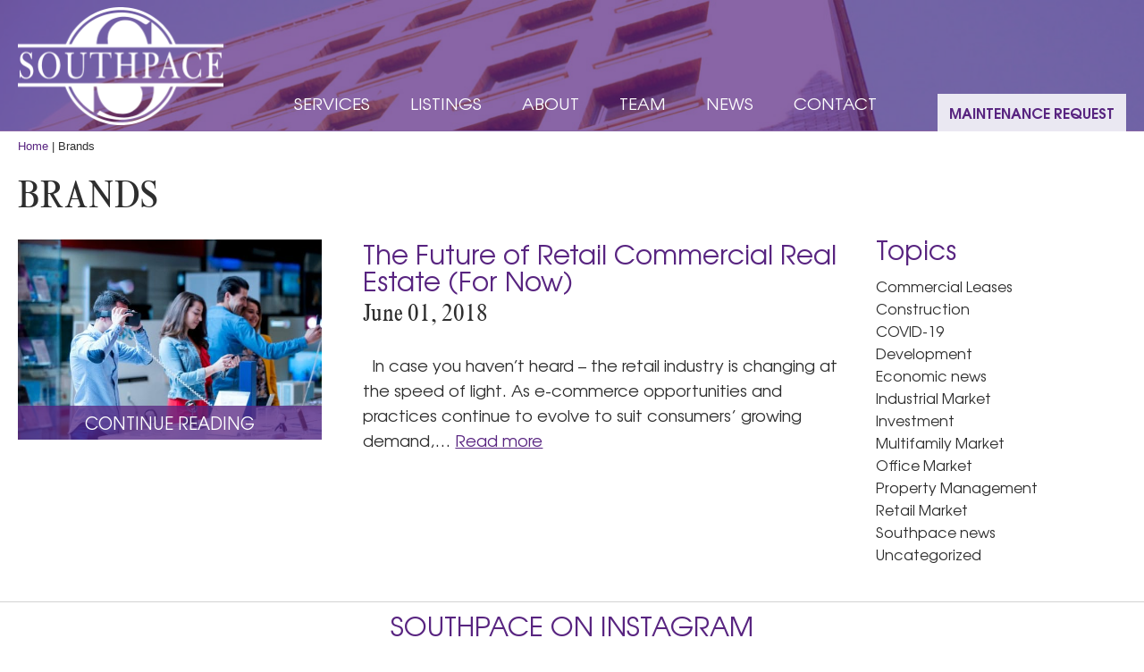

--- FILE ---
content_type: text/html; charset=UTF-8
request_url: https://southpace.com/tag/brands/
body_size: 25392
content:
<!doctype html>
<!--[if lt IE 7]> <html class="no-js lt-ie9 lt-ie8 lt-ie7" lang="en"> <![endif]-->
<!--[if IE 7]>    <html class="no-js lt-ie9 lt-ie8" lang="en"> <![endif]-->
<!--[if IE 8]>    <html class="no-js lt-ie9" lang="en"> <![endif]-->
<!--[if gt IE 8]><!--> <html class="no-js" lang="en-US"> <!--<![endif]-->
<head>
  <meta charset="utf-8">	
  <meta http-equiv="X-UA-Compatible" content="IE=edge">
		
		<meta name="viewport" content="width=device-width, initial-scale=1">
		<meta class="foundation-mq">
		
		<!-- If Site Icon isn't set in customizer -->
					<!-- Icons & Favicons -->
			<link rel="icon" href="https://southpace.com/wp-content/themes/southpace-custom/favicon.png">
			<link href="https://southpace.com/wp-content/themes/southpace-custom/images/apple-icon-touch.png" rel="apple-touch-icon" />
			<!--[if IE]>
				<link rel="shortcut icon" href="https://southpace.com/wp-content/themes/southpace-custom/favicon.ico">
			<![endif]-->
			<meta name="msapplication-TileColor" content="#ffffff">
			<meta name="msapplication-TileImage" content="https://southpace.com/wp-content/themes/southpace-custom/images/win8-tile-icon.png">
			<meta name="theme-color" content="#424242">
			
		<link rel="pingback" href="https://southpace.com/xmlrpc.php" />

		<!-- responsive images -->
				<style>

		  .page-template-default .hero {
		    background-image: url(https://southpace.com/wp-content/uploads/2018/06/Tech-Store-1000x200.jpg);
		  }

		  @media screen and (min-width: 64em) {
		    .page-template-default .hero {
		      background-image: url(https://southpace.com/wp-content/uploads/2018/06/Tech-Store-1024x400.jpg);
		    }
		  }

		</style>
		
		<meta name='robots' content='index, follow, max-image-preview:large, max-snippet:-1, max-video-preview:-1' />
	<style>img:is([sizes="auto" i], [sizes^="auto," i]) { contain-intrinsic-size: 3000px 1500px }</style>
	
	<!-- This site is optimized with the Yoast SEO plugin v26.4 - https://yoast.com/wordpress/plugins/seo/ -->
	<title>Brands Archives - Southpace Properties</title>
	<link rel="canonical" href="https://southpace.com/tag/brands/" />
	<meta property="og:locale" content="en_US" />
	<meta property="og:type" content="article" />
	<meta property="og:title" content="Brands Archives - Southpace Properties" />
	<meta property="og:url" content="https://southpace.com/tag/brands/" />
	<meta property="og:site_name" content="Southpace Properties" />
	<meta name="twitter:card" content="summary_large_image" />
	<script type="application/ld+json" class="yoast-schema-graph">{"@context":"https://schema.org","@graph":[{"@type":"CollectionPage","@id":"https://southpace.com/tag/brands/","url":"https://southpace.com/tag/brands/","name":"Brands Archives - Southpace Properties","isPartOf":{"@id":"https://southpace.com/#website"},"primaryImageOfPage":{"@id":"https://southpace.com/tag/brands/#primaryimage"},"image":{"@id":"https://southpace.com/tag/brands/#primaryimage"},"thumbnailUrl":"https://southpace.com/wp-content/uploads/2018/06/Tech-Store.jpg","breadcrumb":{"@id":"https://southpace.com/tag/brands/#breadcrumb"},"inLanguage":"en-US"},{"@type":"ImageObject","inLanguage":"en-US","@id":"https://southpace.com/tag/brands/#primaryimage","url":"https://southpace.com/wp-content/uploads/2018/06/Tech-Store.jpg","contentUrl":"https://southpace.com/wp-content/uploads/2018/06/Tech-Store.jpg","width":1024,"height":683},{"@type":"BreadcrumbList","@id":"https://southpace.com/tag/brands/#breadcrumb","itemListElement":[{"@type":"ListItem","position":1,"name":"Home","item":"https://southpace.com/"},{"@type":"ListItem","position":2,"name":"Brands"}]},{"@type":"WebSite","@id":"https://southpace.com/#website","url":"https://southpace.com/","name":"Southpace Properties","description":"","potentialAction":[{"@type":"SearchAction","target":{"@type":"EntryPoint","urlTemplate":"https://southpace.com/?s={search_term_string}"},"query-input":{"@type":"PropertyValueSpecification","valueRequired":true,"valueName":"search_term_string"}}],"inLanguage":"en-US"}]}</script>
	<!-- / Yoast SEO plugin. -->


<link rel='dns-prefetch' href='//ajax.googleapis.com' />
<link rel='dns-prefetch' href='//static.addtoany.com' />
<link rel="alternate" type="application/rss+xml" title="Southpace Properties &raquo; Feed" href="https://southpace.com/feed/" />
<link rel="alternate" type="application/rss+xml" title="Southpace Properties &raquo; Comments Feed" href="https://southpace.com/comments/feed/" />
<link rel="alternate" type="application/rss+xml" title="Southpace Properties &raquo; Brands Tag Feed" href="https://southpace.com/tag/brands/feed/" />
<link rel='stylesheet' id='sbi_styles-css' href='https://southpace.com/wp-content/plugins/instagram-feed-pro/css/sbi-styles.min.css?ver=6.8.1' type='text/css' media='all' />
<link rel='stylesheet' id='wp-block-library-css' href='https://southpace.com/wp-includes/css/dist/block-library/style.min.css?ver=6.8.3' type='text/css' media='all' />
<style id='classic-theme-styles-inline-css' type='text/css'>
/*! This file is auto-generated */
.wp-block-button__link{color:#fff;background-color:#32373c;border-radius:9999px;box-shadow:none;text-decoration:none;padding:calc(.667em + 2px) calc(1.333em + 2px);font-size:1.125em}.wp-block-file__button{background:#32373c;color:#fff;text-decoration:none}
</style>
<style id='global-styles-inline-css' type='text/css'>
:root{--wp--preset--aspect-ratio--square: 1;--wp--preset--aspect-ratio--4-3: 4/3;--wp--preset--aspect-ratio--3-4: 3/4;--wp--preset--aspect-ratio--3-2: 3/2;--wp--preset--aspect-ratio--2-3: 2/3;--wp--preset--aspect-ratio--16-9: 16/9;--wp--preset--aspect-ratio--9-16: 9/16;--wp--preset--color--black: #000000;--wp--preset--color--cyan-bluish-gray: #abb8c3;--wp--preset--color--white: #ffffff;--wp--preset--color--pale-pink: #f78da7;--wp--preset--color--vivid-red: #cf2e2e;--wp--preset--color--luminous-vivid-orange: #ff6900;--wp--preset--color--luminous-vivid-amber: #fcb900;--wp--preset--color--light-green-cyan: #7bdcb5;--wp--preset--color--vivid-green-cyan: #00d084;--wp--preset--color--pale-cyan-blue: #8ed1fc;--wp--preset--color--vivid-cyan-blue: #0693e3;--wp--preset--color--vivid-purple: #9b51e0;--wp--preset--gradient--vivid-cyan-blue-to-vivid-purple: linear-gradient(135deg,rgba(6,147,227,1) 0%,rgb(155,81,224) 100%);--wp--preset--gradient--light-green-cyan-to-vivid-green-cyan: linear-gradient(135deg,rgb(122,220,180) 0%,rgb(0,208,130) 100%);--wp--preset--gradient--luminous-vivid-amber-to-luminous-vivid-orange: linear-gradient(135deg,rgba(252,185,0,1) 0%,rgba(255,105,0,1) 100%);--wp--preset--gradient--luminous-vivid-orange-to-vivid-red: linear-gradient(135deg,rgba(255,105,0,1) 0%,rgb(207,46,46) 100%);--wp--preset--gradient--very-light-gray-to-cyan-bluish-gray: linear-gradient(135deg,rgb(238,238,238) 0%,rgb(169,184,195) 100%);--wp--preset--gradient--cool-to-warm-spectrum: linear-gradient(135deg,rgb(74,234,220) 0%,rgb(151,120,209) 20%,rgb(207,42,186) 40%,rgb(238,44,130) 60%,rgb(251,105,98) 80%,rgb(254,248,76) 100%);--wp--preset--gradient--blush-light-purple: linear-gradient(135deg,rgb(255,206,236) 0%,rgb(152,150,240) 100%);--wp--preset--gradient--blush-bordeaux: linear-gradient(135deg,rgb(254,205,165) 0%,rgb(254,45,45) 50%,rgb(107,0,62) 100%);--wp--preset--gradient--luminous-dusk: linear-gradient(135deg,rgb(255,203,112) 0%,rgb(199,81,192) 50%,rgb(65,88,208) 100%);--wp--preset--gradient--pale-ocean: linear-gradient(135deg,rgb(255,245,203) 0%,rgb(182,227,212) 50%,rgb(51,167,181) 100%);--wp--preset--gradient--electric-grass: linear-gradient(135deg,rgb(202,248,128) 0%,rgb(113,206,126) 100%);--wp--preset--gradient--midnight: linear-gradient(135deg,rgb(2,3,129) 0%,rgb(40,116,252) 100%);--wp--preset--font-size--small: 13px;--wp--preset--font-size--medium: 20px;--wp--preset--font-size--large: 36px;--wp--preset--font-size--x-large: 42px;--wp--preset--spacing--20: 0.44rem;--wp--preset--spacing--30: 0.67rem;--wp--preset--spacing--40: 1rem;--wp--preset--spacing--50: 1.5rem;--wp--preset--spacing--60: 2.25rem;--wp--preset--spacing--70: 3.38rem;--wp--preset--spacing--80: 5.06rem;--wp--preset--shadow--natural: 6px 6px 9px rgba(0, 0, 0, 0.2);--wp--preset--shadow--deep: 12px 12px 50px rgba(0, 0, 0, 0.4);--wp--preset--shadow--sharp: 6px 6px 0px rgba(0, 0, 0, 0.2);--wp--preset--shadow--outlined: 6px 6px 0px -3px rgba(255, 255, 255, 1), 6px 6px rgba(0, 0, 0, 1);--wp--preset--shadow--crisp: 6px 6px 0px rgba(0, 0, 0, 1);}:where(.is-layout-flex){gap: 0.5em;}:where(.is-layout-grid){gap: 0.5em;}body .is-layout-flex{display: flex;}.is-layout-flex{flex-wrap: wrap;align-items: center;}.is-layout-flex > :is(*, div){margin: 0;}body .is-layout-grid{display: grid;}.is-layout-grid > :is(*, div){margin: 0;}:where(.wp-block-columns.is-layout-flex){gap: 2em;}:where(.wp-block-columns.is-layout-grid){gap: 2em;}:where(.wp-block-post-template.is-layout-flex){gap: 1.25em;}:where(.wp-block-post-template.is-layout-grid){gap: 1.25em;}.has-black-color{color: var(--wp--preset--color--black) !important;}.has-cyan-bluish-gray-color{color: var(--wp--preset--color--cyan-bluish-gray) !important;}.has-white-color{color: var(--wp--preset--color--white) !important;}.has-pale-pink-color{color: var(--wp--preset--color--pale-pink) !important;}.has-vivid-red-color{color: var(--wp--preset--color--vivid-red) !important;}.has-luminous-vivid-orange-color{color: var(--wp--preset--color--luminous-vivid-orange) !important;}.has-luminous-vivid-amber-color{color: var(--wp--preset--color--luminous-vivid-amber) !important;}.has-light-green-cyan-color{color: var(--wp--preset--color--light-green-cyan) !important;}.has-vivid-green-cyan-color{color: var(--wp--preset--color--vivid-green-cyan) !important;}.has-pale-cyan-blue-color{color: var(--wp--preset--color--pale-cyan-blue) !important;}.has-vivid-cyan-blue-color{color: var(--wp--preset--color--vivid-cyan-blue) !important;}.has-vivid-purple-color{color: var(--wp--preset--color--vivid-purple) !important;}.has-black-background-color{background-color: var(--wp--preset--color--black) !important;}.has-cyan-bluish-gray-background-color{background-color: var(--wp--preset--color--cyan-bluish-gray) !important;}.has-white-background-color{background-color: var(--wp--preset--color--white) !important;}.has-pale-pink-background-color{background-color: var(--wp--preset--color--pale-pink) !important;}.has-vivid-red-background-color{background-color: var(--wp--preset--color--vivid-red) !important;}.has-luminous-vivid-orange-background-color{background-color: var(--wp--preset--color--luminous-vivid-orange) !important;}.has-luminous-vivid-amber-background-color{background-color: var(--wp--preset--color--luminous-vivid-amber) !important;}.has-light-green-cyan-background-color{background-color: var(--wp--preset--color--light-green-cyan) !important;}.has-vivid-green-cyan-background-color{background-color: var(--wp--preset--color--vivid-green-cyan) !important;}.has-pale-cyan-blue-background-color{background-color: var(--wp--preset--color--pale-cyan-blue) !important;}.has-vivid-cyan-blue-background-color{background-color: var(--wp--preset--color--vivid-cyan-blue) !important;}.has-vivid-purple-background-color{background-color: var(--wp--preset--color--vivid-purple) !important;}.has-black-border-color{border-color: var(--wp--preset--color--black) !important;}.has-cyan-bluish-gray-border-color{border-color: var(--wp--preset--color--cyan-bluish-gray) !important;}.has-white-border-color{border-color: var(--wp--preset--color--white) !important;}.has-pale-pink-border-color{border-color: var(--wp--preset--color--pale-pink) !important;}.has-vivid-red-border-color{border-color: var(--wp--preset--color--vivid-red) !important;}.has-luminous-vivid-orange-border-color{border-color: var(--wp--preset--color--luminous-vivid-orange) !important;}.has-luminous-vivid-amber-border-color{border-color: var(--wp--preset--color--luminous-vivid-amber) !important;}.has-light-green-cyan-border-color{border-color: var(--wp--preset--color--light-green-cyan) !important;}.has-vivid-green-cyan-border-color{border-color: var(--wp--preset--color--vivid-green-cyan) !important;}.has-pale-cyan-blue-border-color{border-color: var(--wp--preset--color--pale-cyan-blue) !important;}.has-vivid-cyan-blue-border-color{border-color: var(--wp--preset--color--vivid-cyan-blue) !important;}.has-vivid-purple-border-color{border-color: var(--wp--preset--color--vivid-purple) !important;}.has-vivid-cyan-blue-to-vivid-purple-gradient-background{background: var(--wp--preset--gradient--vivid-cyan-blue-to-vivid-purple) !important;}.has-light-green-cyan-to-vivid-green-cyan-gradient-background{background: var(--wp--preset--gradient--light-green-cyan-to-vivid-green-cyan) !important;}.has-luminous-vivid-amber-to-luminous-vivid-orange-gradient-background{background: var(--wp--preset--gradient--luminous-vivid-amber-to-luminous-vivid-orange) !important;}.has-luminous-vivid-orange-to-vivid-red-gradient-background{background: var(--wp--preset--gradient--luminous-vivid-orange-to-vivid-red) !important;}.has-very-light-gray-to-cyan-bluish-gray-gradient-background{background: var(--wp--preset--gradient--very-light-gray-to-cyan-bluish-gray) !important;}.has-cool-to-warm-spectrum-gradient-background{background: var(--wp--preset--gradient--cool-to-warm-spectrum) !important;}.has-blush-light-purple-gradient-background{background: var(--wp--preset--gradient--blush-light-purple) !important;}.has-blush-bordeaux-gradient-background{background: var(--wp--preset--gradient--blush-bordeaux) !important;}.has-luminous-dusk-gradient-background{background: var(--wp--preset--gradient--luminous-dusk) !important;}.has-pale-ocean-gradient-background{background: var(--wp--preset--gradient--pale-ocean) !important;}.has-electric-grass-gradient-background{background: var(--wp--preset--gradient--electric-grass) !important;}.has-midnight-gradient-background{background: var(--wp--preset--gradient--midnight) !important;}.has-small-font-size{font-size: var(--wp--preset--font-size--small) !important;}.has-medium-font-size{font-size: var(--wp--preset--font-size--medium) !important;}.has-large-font-size{font-size: var(--wp--preset--font-size--large) !important;}.has-x-large-font-size{font-size: var(--wp--preset--font-size--x-large) !important;}
:where(.wp-block-post-template.is-layout-flex){gap: 1.25em;}:where(.wp-block-post-template.is-layout-grid){gap: 1.25em;}
:where(.wp-block-columns.is-layout-flex){gap: 2em;}:where(.wp-block-columns.is-layout-grid){gap: 2em;}
:root :where(.wp-block-pullquote){font-size: 1.5em;line-height: 1.6;}
</style>
<link rel='stylesheet' id='recent-posts-widget-with-thumbnails-public-style-css' href='https://southpace.com/wp-content/plugins/recent-posts-widget-with-thumbnails/public.css?ver=7.1.1' type='text/css' media='all' />
<link rel='stylesheet' id='tablepress-default-css' href='https://southpace.com/wp-content/plugins/tablepress/css/build/default.css?ver=3.2.5' type='text/css' media='all' />
<link rel='stylesheet' id='gca-column-styles-css' href='https://southpace.com/wp-content/plugins/genesis-columns-advanced/css/gca-column-styles.css?ver=6.8.3' type='text/css' media='all' />
<link rel='stylesheet' id='addtoany-css' href='https://southpace.com/wp-content/plugins/add-to-any/addtoany.min.css?ver=1.16' type='text/css' media='all' />
<style id='addtoany-inline-css' type='text/css'>
.a2a_svg {
	border-radius: 50% !important;
}
.addtoany_header {
	font-family: "ThamesCondensed", serif;
	font-size: 28px;
	font-weight: 400;
}
</style>
<link rel='stylesheet' id='theme-style-css' href='https://southpace.com/wp-content/themes/southpace-custom/style.min.css?ver=1743026185' type='text/css' media='all' />
<script type="text/javascript" src="//ajax.googleapis.com/ajax/libs/jquery/1.12.4/jquery.min.js?ver=1.12.4" id="jquery-js"></script>
<script type="text/javascript" id="addtoany-core-js-before">
/* <![CDATA[ */
window.a2a_config=window.a2a_config||{};a2a_config.callbacks=[];a2a_config.overlays=[];a2a_config.templates={};
a2a_config.icon_color="#582480";
/* ]]> */
</script>
<script type="text/javascript" defer src="https://static.addtoany.com/menu/page.js" id="addtoany-core-js"></script>
<script type="text/javascript" defer src="https://southpace.com/wp-content/plugins/add-to-any/addtoany.min.js?ver=1.1" id="addtoany-jquery-js"></script>
<script type="text/javascript" src="https://southpace.com/wp-content/themes/southpace-custom/js/vendor/modernizr-2.6.2.min.js?ver=6.8.3" id="modernizr-js"></script>
<link rel="https://api.w.org/" href="https://southpace.com/wp-json/" /><link rel="alternate" title="JSON" type="application/json" href="https://southpace.com/wp-json/wp/v2/tags/310" /><!-- Start Drift By WP-Plugin: Drift -->
<!-- Start of Async Drift Code -->
<script>
"use strict";

!function() {
  var t = window.driftt = window.drift = window.driftt || [];
  if (!t.init) {
    if (t.invoked) return void (window.console && console.error && console.error("Drift snippet included twice."));
    t.invoked = !0, t.methods = [ "identify", "config", "track", "reset", "debug", "show", "ping", "page", "hide", "off", "on" ], 
    t.factory = function(e) {
      return function() {
        var n = Array.prototype.slice.call(arguments);
        return n.unshift(e), t.push(n), t;
      };
    }, t.methods.forEach(function(e) {
      t[e] = t.factory(e);
    }), t.load = function(t) {
      var e = 3e5, n = Math.ceil(new Date() / e) * e, o = document.createElement("script");
      o.type = "text/javascript", o.async = !0, o.crossorigin = "anonymous", o.src = "https://js.driftt.com/include/" + n + "/" + t + ".js";
      var i = document.getElementsByTagName("script")[0];
      i.parentNode.insertBefore(o, i);
    };
  }
}();
drift.SNIPPET_VERSION = '0.3.1';
drift.load('n3tfh9dkwyzv');
</script>
<!-- End of Async Drift Code --><!-- end: Drift Code. -->
		<style type="text/css" id="wp-custom-css">
			.gform_footer {
	    margin-top: 1rem !important;
}

.homepage__properties-title {
	position: relative !important;
}

/*
.page-template-properties .hero {
	display: none !important;
}
*/
/* ADJUST SPACE ABOVE LEFT AND RIGHT FOOTER ADDRESS COLUMNS SO THEY START AT SAME HEIGHT AS CENTER PHONE NUMBER COLUMN; NOTE SET THIS IN APPEARANCE > THEME FILE EDITOR > STYLE.CSS FILE TOO BUT THAT DID NOT WORK SO ADDED IT HERE AND THEN IT DID WORK */

.footer__address {
  margin-top: 0.7rem !important;
}

/* NEW SLIDER */

.newslider {
	max-width: 100%;
	overflow: hidden;
	height: 100vh;
}

.soliloquy-container .soliloquy-image {
	max-width: none !important;
	width: auto;
	height: 1000px;
}

.slick-slider {
	display: none !important;
}

@media screen and (min-width: 40em) {
  .footer__address {
		margin-top: 0.7rem !important;
  }
}
@media screen and (min-width: 64em) {
    .homepage__down {
        z-index: 999;
    }
}

@media screen and (max-width: 1023px) {

	.soliloquy-container .soliloquy-image {
		height: 512px !important;
	}
	
	.newslider {
		height: auto;
	}
	/*
	.newslider {
		height: 380px;
		overflow: hidden;
	}
	*/
}

@media screen and (max-width: 639px) {

	.soliloquy-container .soliloquy-image {
		height: 326px !important;
	}
	
	/*
	.newslider {
		height: 175px;
		overflow: hidden;
	}
	*/
}		</style>
			
	<!--Full Story Tracking-->	
	<script>
window['_fs_debug'] = false;
window['_fs_host'] = 'fullstory.com';
window['_fs_org'] = 'HZZPA';
window['_fs_namespace'] = 'FS';
(function(m,n,e,t,l,o,g,y){
    if (e in m) {if(m.console && m.console.log) { m.console.log('FullStory namespace conflict. Please set window["_fs_namespace"].');} return;}
    g=m[e]=function(a,b,s){g.q?g.q.push([a,b,s]):g._api(a,b,s);};g.q=[];
    o=n.createElement(t);o.async=1;o.src='https://'+_fs_host+'/s/fs.js';
    y=n.getElementsByTagName(t)[0];y.parentNode.insertBefore(o,y);
    g.identify=function(i,v,s){g(l,{uid:i},s);if(v)g(l,v,s)};g.setUserVars=function(v,s){g(l,v,s)};g.event=function(i,v,s){g('event',{n:i,p:v},s)};
    g.shutdown=function(){g("rec",!1)};g.restart=function(){g("rec",!0)};
    g.consent=function(a){g("consent",!arguments.length||a)};
    g.identifyAccount=function(i,v){o='account';v=v||{};v.acctId=i;g(o,v)};
    g.clearUserCookie=function(){};
})(window,document,window['_fs_namespace'],'script','user');
</script>
	<!--END Full Story Tracking-->	
		
		<!--Google Analytics-->
		<script type="text/javascript">

            var _gaq = _gaq || [];

            _gaq.push(['_setAccount', 'UA-29604536-4']);

            _gaq.push(['_trackPageview']);

                                            

            (function() {

                var ga = document.createElement('script'); ga.type = 'text/javascript'; ga.async = true;
				ga.src = ('https:' == document.location.protocol ? 'https://ssl' : 'http://www') + '.google-analytics.com/ga.js';
				var s = document.getElementsByTagName('script')[0]; s.parentNode.insertBefore(ga, s);

            })();

		</script>
		<!--End Google Analytics-->
		
		<!--Begin Microsoft Clarity Code-->
		<script type="text/javascript">
			(function(c,l,a,r,i,t,y){
				c[a]=c[a]||function(){(c[a].q=c[a].q||[]).push(arguments)};
				t=l.createElement(r);t.async=1;t.src="https://www.clarity.ms/tag/"+i;
				y=l.getElementsByTagName(r)[0];y.parentNode.insertBefore(t,y);
				    })(window, document, "clarity", "script", "46xp0xd08q");
		</script>
		<!--End Microsoft Clarity Code-->	
	
	<!-- Facebook Pixel Code -->
	<script>
		!function(f,b,e,v,n,t,s)
		{if(f.fbq)return;n=f.fbq=function(){n.callMethod?
			n.callMethod.apply(n,arguments):n.queue.push(arguments)};
		 if(!f._fbq)f._fbq=n;n.push=n;n.loaded=!0;n.version='2.0';
		 n.queue=[];t=b.createElement(e);t.async=!0;
		 t.src=v;s=b.getElementsByTagName(e)[0];
		 s.parentNode.insertBefore(t,s)}(window,document,'script',
										 'https://connect.facebook.net/en_US/fbevents.js');
		fbq('init', '749911112389548'); 
		fbq('track', 'PageView');
	</script>
	<noscript>
		<img height="1" width="1" 
			 src="https://www.facebook.com/tr?id=749911112389548&ev=PageView
				  &noscript=1"/>
	</noscript>
	<!-- End Facebook Pixel Code -->


	</head>

	<body class="archive tag tag-brands tag-310 wp-theme-southpace-custom">

		<a class="screen-reader-text" href="#content">Skip to main content</a>
	
		<header class="header">

			<div class="header__inner">

				<a class="header__logo" href="https://southpace.com/">Southpace Properties</a>

				<div class="header__nav"><ul id="menu-main-menu" class="menu"><li id="menu-item-3410" class="home-link menu-item menu-item-type-post_type menu-item-object-page menu-item-home menu-item-3410"><a href="https://southpace.com/">Home</a></li>
<li id="menu-item-354" class="menu-item menu-item-type-custom menu-item-object-custom menu-item-has-children menu-item-354"><a>Services</a>
<ul class="sub-menu">
	<li id="menu-item-330" class="menu-item menu-item-type-post_type menu-item-object-page menu-item-330"><a href="https://southpace.com/retail/">Retail</a></li>
	<li id="menu-item-329" class="menu-item menu-item-type-post_type menu-item-object-page menu-item-329"><a href="https://southpace.com/office/">Office</a></li>
	<li id="menu-item-328" class="menu-item menu-item-type-post_type menu-item-object-page menu-item-328"><a href="https://southpace.com/industrial/">Industrial</a></li>
	<li id="menu-item-327" class="menu-item menu-item-type-post_type menu-item-object-page menu-item-327"><a href="https://southpace.com/land/">Land</a></li>
	<li id="menu-item-326" class="menu-item menu-item-type-post_type menu-item-object-page menu-item-326"><a href="https://southpace.com/investment/">Investment</a></li>
	<li id="menu-item-325" class="menu-item menu-item-type-post_type menu-item-object-page menu-item-325"><a href="https://southpace.com/development-construction/">Development &#038; Construction</a></li>
	<li id="menu-item-324" class="menu-item menu-item-type-post_type menu-item-object-page menu-item-324"><a href="https://southpace.com/property-management/">Property Management</a></li>
</ul>
</li>
<li id="menu-item-196" class="menu-item menu-item-type-post_type menu-item-object-page menu-item-196"><a href="https://southpace.com/properties/">Listings</a></li>
<li id="menu-item-353" class="menu-item menu-item-type-custom menu-item-object-custom menu-item-has-children menu-item-353"><a>About</a>
<ul class="sub-menu">
	<li id="menu-item-277" class="menu-item menu-item-type-post_type menu-item-object-page menu-item-277"><a href="https://southpace.com/about/">About Us</a></li>
	<li id="menu-item-345" class="menu-item menu-item-type-post_type menu-item-object-page menu-item-345"><a href="https://southpace.com/about/history/">History</a></li>
	<li id="menu-item-346" class="menu-item menu-item-type-post_type menu-item-object-page menu-item-346"><a href="https://southpace.com/about/clients/">Clients</a></li>
</ul>
</li>
<li id="menu-item-352" class="menu-item menu-item-type-custom menu-item-object-custom menu-item-352"><a href="/people/">Team</a></li>
<li id="menu-item-351" class="menu-item menu-item-type-custom menu-item-object-custom menu-item-has-children menu-item-351"><a>News</a>
<ul class="sub-menu">
	<li id="menu-item-109" class="menu-item menu-item-type-post_type menu-item-object-page current_page_parent menu-item-109"><a href="https://southpace.com/blog/">Blog</a></li>
	<li id="menu-item-350" class="menu-item menu-item-type-post_type menu-item-object-page menu-item-350"><a href="https://southpace.com/blog/newsletters/">Newsletters</a></li>
</ul>
</li>
<li id="menu-item-285" class="menu-item menu-item-type-post_type menu-item-object-page menu-item-285"><a href="https://southpace.com/contact/">Contact</a></li>
</ul></div>
				<a class="header__maintenance" href="https://southpace.com/maintenance-request/">Maintenance Request</a>

			</div>
		
		</header>

		<div class="header__mobile">

  <a class="header__mobile-logo" href="https://southpace.com/">Southpace Properties</a>

  <div class="header__mobile-nav">

    <a class="header__mobile-toggle">Menu</a>

    <a class="button" href="https://southpace.com/maintenance-request/">Maintenance Request</a>

  </div>

</div>

<div class="header__mobile-overlay"></div>		<div class="mobile-menu">

  <a class="mobile-menu__close" href="#">Close</a>

  <div class="mobile-menu__inner">

    <div class="mobile-menu__nav"><ul id="menu-main-menu-1" class="menu"><li class="home-link menu-item menu-item-type-post_type menu-item-object-page menu-item-home menu-item-3410"><a href="https://southpace.com/">Home</a></li>
<li class="menu-item menu-item-type-custom menu-item-object-custom menu-item-has-children menu-item-354"><a>Services</a>
<ul class="sub-menu">
	<li class="menu-item menu-item-type-post_type menu-item-object-page menu-item-330"><a href="https://southpace.com/retail/">Retail</a></li>
	<li class="menu-item menu-item-type-post_type menu-item-object-page menu-item-329"><a href="https://southpace.com/office/">Office</a></li>
	<li class="menu-item menu-item-type-post_type menu-item-object-page menu-item-328"><a href="https://southpace.com/industrial/">Industrial</a></li>
	<li class="menu-item menu-item-type-post_type menu-item-object-page menu-item-327"><a href="https://southpace.com/land/">Land</a></li>
	<li class="menu-item menu-item-type-post_type menu-item-object-page menu-item-326"><a href="https://southpace.com/investment/">Investment</a></li>
	<li class="menu-item menu-item-type-post_type menu-item-object-page menu-item-325"><a href="https://southpace.com/development-construction/">Development &#038; Construction</a></li>
	<li class="menu-item menu-item-type-post_type menu-item-object-page menu-item-324"><a href="https://southpace.com/property-management/">Property Management</a></li>
</ul>
</li>
<li class="menu-item menu-item-type-post_type menu-item-object-page menu-item-196"><a href="https://southpace.com/properties/">Listings</a></li>
<li class="menu-item menu-item-type-custom menu-item-object-custom menu-item-has-children menu-item-353"><a>About</a>
<ul class="sub-menu">
	<li class="menu-item menu-item-type-post_type menu-item-object-page menu-item-277"><a href="https://southpace.com/about/">About Us</a></li>
	<li class="menu-item menu-item-type-post_type menu-item-object-page menu-item-345"><a href="https://southpace.com/about/history/">History</a></li>
	<li class="menu-item menu-item-type-post_type menu-item-object-page menu-item-346"><a href="https://southpace.com/about/clients/">Clients</a></li>
</ul>
</li>
<li class="menu-item menu-item-type-custom menu-item-object-custom menu-item-352"><a href="/people/">Team</a></li>
<li class="menu-item menu-item-type-custom menu-item-object-custom menu-item-has-children menu-item-351"><a>News</a>
<ul class="sub-menu">
	<li class="menu-item menu-item-type-post_type menu-item-object-page current_page_parent menu-item-109"><a href="https://southpace.com/blog/">Blog</a></li>
	<li class="menu-item menu-item-type-post_type menu-item-object-page menu-item-350"><a href="https://southpace.com/blog/newsletters/">Newsletters</a></li>
</ul>
</li>
<li class="menu-item menu-item-type-post_type menu-item-object-page menu-item-285"><a href="https://southpace.com/contact/">Contact</a></li>
</ul></div>
  </div>

</div>		
		<main id="content">
							<div class="hero"></div>
			
	<div class="news">

		<div class="news__body">

			<p class="breadcrumbs"><span><span><a href="https://southpace.com/">Home</a></span> | <span class="breadcrumb_last" aria-current="page">Brands</span></span></p>
			<h1>Brands</h1>

			<div class="news__grid">

			
				<div id="post-2410" class="news__preview post-2410 post type-post status-publish format-standard has-post-thumbnail hentry category-retail-market tag-amazon tag-best-buy tag-brands tag-brick-and-mortar tag-comcast tag-crew tag-data tag-e-commerce tag-e-tailers tag-fabletica tag-foot-locker tag-gnc tag-growth tag-kmart tag-landlords tag-macys tag-sales tag-sears tag-shoppers tag-shopping tag-statistics tag-subway tag-toys-r-us">
            
  <div class="news__preview-thumb">
              
    <a href="https://southpace.com/the-future-of-retail-commercial-real-estate/">
            <img srcset="https://southpace.com/wp-content/uploads/2018/06/Tech-Store-334x220.jpg 334w, https://southpace.com/wp-content/uploads/2018/06/Tech-Store-600x395.jpg 600w" src="https://southpace.com/wp-content/uploads/2018/06/Tech-Store-600x395.jpg" alt="The Future of Retail Commercial Real Estate (For Now)" />
          </a>

    <a class="news__preview-thumb-link" href="https://southpace.com/the-future-of-retail-commercial-real-estate/">Continue Reading</a>

  </div>

  <div class="news__preview-info">

    <h3><a href="https://southpace.com/the-future-of-retail-commercial-real-estate/">The Future of Retail Commercial Real Estate (For Now)</a></h3>
    <p class="post-detail__meta">June 01, 2018</p>

    <p>&nbsp; In case you haven&#8217;t heard &#8211; the retail industry is changing at the speed of light. As e-commerce opportunities and practices continue to evolve to suit consumers&#8217; growing demand,&hellip; <a class="moretag" href="https://southpace.com/the-future-of-retail-commercial-real-estate/">Read more</a></p>

  </div>

</div><div class="wp-pagenavi__wrapper"></div>
			</div>

		</div>

		<div class="post-detail__sidebar">
			<div id="categories-3" class="widget widget_categories"><h4>Topics</h4>
			<ul>
					<li class="cat-item cat-item-849"><a href="https://southpace.com/category/commercial-leases/">Commercial Leases</a>
</li>
	<li class="cat-item cat-item-125"><a href="https://southpace.com/category/construction/">Construction</a>
</li>
	<li class="cat-item cat-item-791"><a href="https://southpace.com/category/covid-19/">COVID-19</a>
</li>
	<li class="cat-item cat-item-116"><a href="https://southpace.com/category/development/">Development</a>
</li>
	<li class="cat-item cat-item-102"><a href="https://southpace.com/category/economic-news/">Economic news</a>
</li>
	<li class="cat-item cat-item-185"><a href="https://southpace.com/category/industrial-market/">Industrial Market</a>
</li>
	<li class="cat-item cat-item-136"><a href="https://southpace.com/category/investment/">Investment</a>
</li>
	<li class="cat-item cat-item-546"><a href="https://southpace.com/category/multifamily-market/">Multifamily Market</a>
</li>
	<li class="cat-item cat-item-159"><a href="https://southpace.com/category/office-market/">Office Market</a>
</li>
	<li class="cat-item cat-item-109"><a href="https://southpace.com/category/property-management/">Property Management</a>
</li>
	<li class="cat-item cat-item-121"><a href="https://southpace.com/category/retail-market/">Retail Market</a>
</li>
	<li class="cat-item cat-item-98"><a href="https://southpace.com/category/southpace-news/">Southpace news</a>
</li>
	<li class="cat-item cat-item-1"><a href="https://southpace.com/category/uncategorized/">Uncategorized</a>
</li>
			</ul>

			</div>		</div>

	</div>

	<h3 class="post-detail__instagram-title"><a href="https://www.instagram.com/southpaceproperties/" target="_blank" rel="noopener">Southpace on Instagram</a></h3>

<div class="post-detail__instagram">

  <div class="post-detail__instagram-inner">
    
<div id="sb_instagram"  class="sbi sbi_mob_col_2 sbi_tab_col_3 sbi_col_5 sbi_width_resp sbi-theme sbi-default_theme sbi-style-regular" style="padding-bottom: 16px;" data-post-style="regular"	 data-feedid="*1"  data-res="auto" data-cols="5" data-colsmobile="2" data-colstablet="3" data-num="12" data-nummobile="8" data-header-size="medium" data-item-padding="8"	 data-shortcode-atts="{&quot;feed&quot;:&quot;1&quot;}"  data-postid="2410" data-locatornonce="83c5b2a7e6" data-options="{&quot;carousel&quot;:[true,false,false,false,true,1],&quot;avatars&quot;:{&quot;southpaceproperties&quot;:&quot;https:\/\/scontent-fra3-1.xx.fbcdn.net\/v\/t51.2885-15\/928772_451971424968472_1041049620_a.jpg?_nc_cat=101&amp;ccb=1-7&amp;_nc_sid=7d201b&amp;_nc_ohc=xochLYeSdZMQ7kNvwEwSE-4&amp;_nc_oc=AdnJq5iiRyF0fb5cKlxHNB_jhp6o2tG8MdWYVGpd6OL1ncKCdgktpFlsdtfiuA1BYJQ&amp;_nc_zt=23&amp;_nc_ht=scontent-fra3-1.xx&amp;edm=AL-3X8kEAAAA&amp;oh=00_Aff0iJtgXa_h6XEOuFZYVOGHwDU8XmBSLmMGOPwmUQ-G0A&amp;oe=68FF23DE&quot;,&quot;LCLsouthpaceproperties&quot;:&quot;https:\/\/southpace.com\/wp-content\/uploads\/sb-instagram-feed-images\/southpaceproperties.webp&quot;},&quot;lightboxcomments&quot;:20,&quot;colsmobile&quot;:2,&quot;colstablet&quot;:&quot;3&quot;,&quot;captionsize&quot;:12,&quot;captionlength&quot;:50,&quot;hovercaptionlength&quot;:50,&quot;feedtheme&quot;:&quot;default_theme&quot;,&quot;imageaspectratio&quot;:&quot;1:1&quot;}" data-sbi-flags="favorLocal">

	
	<div id="sbi_images" style="gap: 16px;">
		<div class="sbi_item sbi_type_carousel sbi_new sbi_transition"
	 id="sbi_18083278441802109" data-date="1761058855"
	 data-numcomments="0" data-template=ft_simple_carousel>
	<div class="sbi_inner_wrap" >

		
			<div class="sbi_photo_wrap"  style="border-radius: inherit;">
				<svg class="svg-inline--fa fa-clone fa-w-16 sbi_lightbox_carousel_icon" aria-hidden="true" aria-label="Clone" data-fa-proƒcessed="" data-prefix="far" data-icon="clone" role="img" xmlns="http://www.w3.org/2000/svg" viewBox="0 0 512 512">
                    <path fill="currentColor" d="M464 0H144c-26.51 0-48 21.49-48 48v48H48c-26.51 0-48 21.49-48 48v320c0 26.51 21.49 48 48 48h320c26.51 0 48-21.49 48-48v-48h48c26.51 0 48-21.49 48-48V48c0-26.51-21.49-48-48-48zM362 464H54a6 6 0 0 1-6-6V150a6 6 0 0 1 6-6h42v224c0 26.51 21.49 48 48 48h224v42a6 6 0 0 1-6 6zm96-96H150a6 6 0 0 1-6-6V54a6 6 0 0 1 6-6h308a6 6 0 0 1 6 6v308a6 6 0 0 1-6 6z"></path>
                </svg>		
		<div  style="background: rgba(88,36,128,0.85)"  class="sbi_link " >
			<div class="sbi_hover_top">

				
			</div>

							<a class="sbi_instagram_link" target="_blank" rel="nofollow noopener"
				   href="https://www.instagram.com/p/DQE1cG4j5jk/"  style="color: rgba(255,255,255,1)">
					<span class="sbi-screenreader">
						View Instagram post by southpaceproperties					</span>
					<svg class="svg-inline--fa fa-instagram fa-w-14" aria-hidden="true" data-fa-processed="" aria-label="Instagram" data-prefix="fab" data-icon="instagram" role="img" viewBox="0 0 448 512">
                    <path fill="currentColor" d="M224.1 141c-63.6 0-114.9 51.3-114.9 114.9s51.3 114.9 114.9 114.9S339 319.5 339 255.9 287.7 141 224.1 141zm0 189.6c-41.1 0-74.7-33.5-74.7-74.7s33.5-74.7 74.7-74.7 74.7 33.5 74.7 74.7-33.6 74.7-74.7 74.7zm146.4-194.3c0 14.9-12 26.8-26.8 26.8-14.9 0-26.8-12-26.8-26.8s12-26.8 26.8-26.8 26.8 12 26.8 26.8zm76.1 27.2c-1.7-35.9-9.9-67.7-36.2-93.9-26.2-26.2-58-34.4-93.9-36.2-37-2.1-147.9-2.1-184.9 0-35.8 1.7-67.6 9.9-93.9 36.1s-34.4 58-36.2 93.9c-2.1 37-2.1 147.9 0 184.9 1.7 35.9 9.9 67.7 36.2 93.9s58 34.4 93.9 36.2c37 2.1 147.9 2.1 184.9 0 35.9-1.7 67.7-9.9 93.9-36.2 26.2-26.2 34.4-58 36.2-93.9 2.1-37 2.1-147.8 0-184.8zM398.8 388c-7.8 19.6-22.9 34.7-42.6 42.6-29.5 11.7-99.5 9-132.1 9s-102.7 2.6-132.1-9c-19.6-7.8-34.7-22.9-42.6-42.6-11.7-29.5-9-99.5-9-132.1s-2.6-102.7 9-132.1c7.8-19.6 22.9-34.7 42.6-42.6 29.5-11.7 99.5-9 132.1-9s102.7-2.6 132.1 9c19.6 7.8 34.7 22.9 42.6 42.6 11.7 29.5 9 99.5 9 132.1s2.7 102.7-9 132.1z"></path>
                </svg>				</a>
			
			<div class="sbi_hover_bottom "  style="color: rgba(255,255,255,1)">

				
									<div
						class="sbi_meta" >

							<span
		class="sbi_likes" style="font-size: 13px;color: rgb(255,255,255);" >
		<svg  style="font-size: 13px;color: rgb(255,255,255);" class="svg-inline--fa fa-heart fa-w-18" aria-hidden="true" data-fa-processed="" data-prefix="fa" data-icon="heart" role="presentation" xmlns="http://www.w3.org/2000/svg" viewBox="0 0 576 512"><path fill="currentColor" d="M414.9 24C361.8 24 312 65.7 288 89.3 264 65.7 214.2 24 161.1 24 70.3 24 16 76.9 16 165.5c0 72.6 66.8 133.3 69.2 135.4l187 180.8c8.8 8.5 22.8 8.5 31.6 0l186.7-180.2c2.7-2.7 69.5-63.5 69.5-136C560 76.9 505.7 24 414.9 24z"></path></svg>		23	</span>
	<span
		class="sbi_comments" style="font-size: 13px;color: rgb(255,255,255);" >
		<svg  style="font-size: 13px;color: rgb(255,255,255);" class="svg-inline--fa fa-comment fa-w-18" aria-hidden="true" data-fa-processed="" data-prefix="fa" data-icon="comment" role="presentation" xmlns="http://www.w3.org/2000/svg" viewBox="0 0 576 512"><path fill="currentColor" d="M576 240c0 115-129 208-288 208-48.3 0-93.9-8.6-133.9-23.8-40.3 31.2-89.8 50.3-142.4 55.7-5.2.6-10.2-2.8-11.5-7.7-1.3-5 2.7-8.1 6.6-11.8 19.3-18.4 42.7-32.8 51.9-94.6C21.9 330.9 0 287.3 0 240 0 125.1 129 32 288 32s288 93.1 288 208z"></path></svg>		0	</span>
					</div>
				
			</div>

			<a class="sbi_link_area nofancybox" rel="nofollow noopener" href="https://scontent-fra5-1.cdninstagram.com/v/t39.30808-6/555078335_1397003942431077_6160402278475770271_n.jpg?stp=dst-jpg_e35_tt6&#038;_nc_cat=110&#038;ccb=1-7&#038;_nc_sid=18de74&#038;efg=eyJlZmdfdGFnIjoiQ0FST1VTRUxfSVRFTS5iZXN0X2ltYWdlX3VybGdlbi5DMyJ9&#038;_nc_ohc=rTkXDLYTz7gQ7kNvwEOkT8r&#038;_nc_oc=AdlHbR2aVKI0PTcVkbxLP4yoymcA8xdeIg3dATVXqp_q88aKYFXIKuNR2ydQxGIcXKE&#038;_nc_zt=23&#038;_nc_ht=scontent-fra5-1.cdninstagram.com&#038;edm=AM6HXa8EAAAA&#038;_nc_gid=GY5wfaH77x-1rwPZTDERjA&#038;oh=00_AfddtEMTtTsV22fDs-vzDb1Fl0MWRrRJw5dK-j6rF_AM0w&#038;oe=68FF31C8"
			   data-lightbox-sbi=""
			   data-title="Southpace was proud to host the Retail Brokers Network Retreat in Birmingham last week. More than 40 brokers from across the country joined us for three days exploring Birmingham’s retail market, local restaurants, and entertainment scene.&lt;br&gt;
&lt;br&gt;
We kicked off the week in Atlanta for ICSC, then toured Birmingham by bus, highlighting key retail corridors and developments across the metro area. The group also visited Sloss Furnaces, Barber Motorsports Park, and The Summit, and wrapped up the weekend with trips to Tuscaloosa for the Alabama game and Talladega.&lt;br&gt;
&lt;br&gt;
A special thank you to our guest speakers, Jonathan Kahalley with Shannon Waltchack, Dan Lovell with Graham &amp; Company, and David Silverstein, Jr. with FiveStone Group for taking the time to come speak to us.&lt;br&gt;
&lt;br&gt;
It was a great week showcasing everything Birmingham has to offer and connecting with RBN members from across the country.&lt;br&gt;
&lt;br&gt;
#retailbrokersnetwork"
			   data-video=""
			   data-carousel="{&quot;data&quot;:[{&quot;type&quot;:&quot;image&quot;,&quot;media&quot;:&quot;https:\/\/scontent-fra5-1.cdninstagram.com\/v\/t39.30808-6\/555078335_1397003942431077_6160402278475770271_n.jpg?stp=dst-jpg_e35_tt6&amp;_nc_cat=110&amp;ccb=1-7&amp;_nc_sid=18de74&amp;efg=eyJlZmdfdGFnIjoiQ0FST1VTRUxfSVRFTS5iZXN0X2ltYWdlX3VybGdlbi5DMyJ9&amp;_nc_ohc=rTkXDLYTz7gQ7kNvwEOkT8r&amp;_nc_oc=AdlHbR2aVKI0PTcVkbxLP4yoymcA8xdeIg3dATVXqp_q88aKYFXIKuNR2ydQxGIcXKE&amp;_nc_zt=23&amp;_nc_ht=scontent-fra5-1.cdninstagram.com&amp;edm=AM6HXa8EAAAA&amp;_nc_gid=GY5wfaH77x-1rwPZTDERjA&amp;oh=00_AfddtEMTtTsV22fDs-vzDb1Fl0MWRrRJw5dK-j6rF_AM0w&amp;oe=68FF31C8&quot;},{&quot;type&quot;:&quot;image&quot;,&quot;media&quot;:&quot;https:\/\/scontent-fra5-2.cdninstagram.com\/v\/t39.30808-6\/566198272_1397003922431079_5077580341118159281_n.jpg?stp=dst-jpg_e35_tt6&amp;_nc_cat=109&amp;ccb=1-7&amp;_nc_sid=18de74&amp;efg=eyJlZmdfdGFnIjoiQ0FST1VTRUxfSVRFTS5iZXN0X2ltYWdlX3VybGdlbi5DMyJ9&amp;_nc_ohc=kAyFDBaZKc8Q7kNvwGxQcJQ&amp;_nc_oc=AdmhtE_kpfPIxybQAwJLedkDJBY6_4cxzujGBrLeK_xn2ra3Xf4cy651nW0u2PvKr2o&amp;_nc_zt=23&amp;_nc_ht=scontent-fra5-2.cdninstagram.com&amp;edm=AM6HXa8EAAAA&amp;_nc_gid=GY5wfaH77x-1rwPZTDERjA&amp;oh=00_AfcQhP2MQyXmmDmCdL5QlNnd06-ZZcE_X5eq38nXh5gXDA&amp;oe=68FF44AF&quot;},{&quot;type&quot;:&quot;image&quot;,&quot;media&quot;:&quot;https:\/\/scontent-fra3-1.cdninstagram.com\/v\/t39.30808-6\/565374542_1397004025764402_3142273675645264974_n.jpg?stp=dst-jpg_e35_tt6&amp;_nc_cat=108&amp;ccb=1-7&amp;_nc_sid=18de74&amp;efg=eyJlZmdfdGFnIjoiQ0FST1VTRUxfSVRFTS5iZXN0X2ltYWdlX3VybGdlbi5DMyJ9&amp;_nc_ohc=uHHHEjQeBaUQ7kNvwHDCshq&amp;_nc_oc=AdnsxNmGxK5jcOorfZeewH8wgMvs6H0HNk0mFZVl3Gseba68tbyju4wSMLUDst_tBe0&amp;_nc_zt=23&amp;_nc_ht=scontent-fra3-1.cdninstagram.com&amp;edm=AM6HXa8EAAAA&amp;_nc_gid=GY5wfaH77x-1rwPZTDERjA&amp;oh=00_AfdwWGzt0FWoIE_Hr-uMF2n-9kRJBHyJ9Y8afdX9XtuUew&amp;oe=68FF4D03&quot;},{&quot;type&quot;:&quot;image&quot;,&quot;media&quot;:&quot;https:\/\/scontent-fra5-2.cdninstagram.com\/v\/t39.30808-6\/565656051_1397003972431074_3875925302552771407_n.jpg?stp=dst-jpg_e35_tt6&amp;_nc_cat=107&amp;ccb=1-7&amp;_nc_sid=18de74&amp;efg=eyJlZmdfdGFnIjoiQ0FST1VTRUxfSVRFTS5iZXN0X2ltYWdlX3VybGdlbi5DMyJ9&amp;_nc_ohc=_3xWnc6IgDQQ7kNvwEvMJx6&amp;_nc_oc=AdmcczOsgHKmLor0BqdhW_11p1HxXT8uOY1qo-APOXeSNtsJJ23u3LynKVxW_nBchcg&amp;_nc_zt=23&amp;_nc_ht=scontent-fra5-2.cdninstagram.com&amp;edm=AM6HXa8EAAAA&amp;_nc_gid=GY5wfaH77x-1rwPZTDERjA&amp;oh=00_Afe_E9AN6QsVx5DDLH32libs0OW9LmL_tsNnzJVJIPxfNw&amp;oe=68FF3839&quot;},{&quot;type&quot;:&quot;image&quot;,&quot;media&quot;:&quot;https:\/\/scontent-fra3-2.cdninstagram.com\/v\/t39.30808-6\/568126798_1397003915764413_6618705733108255418_n.jpg?stp=dst-jpg_e35_tt6&amp;_nc_cat=104&amp;ccb=1-7&amp;_nc_sid=18de74&amp;efg=eyJlZmdfdGFnIjoiQ0FST1VTRUxfSVRFTS5iZXN0X2ltYWdlX3VybGdlbi5DMyJ9&amp;_nc_ohc=P-l6gQyd1GYQ7kNvwF2yA6X&amp;_nc_oc=AdlURIiucQb4nbGW6N6NyuVAuGBhrvApOD2g0ehvQUvdnRS2mcCv3-fpApGPdk4gXao&amp;_nc_zt=23&amp;_nc_ht=scontent-fra3-2.cdninstagram.com&amp;edm=AM6HXa8EAAAA&amp;_nc_gid=GY5wfaH77x-1rwPZTDERjA&amp;oh=00_AfcKbK4YLMjXin9WthVoNE-SiAwUvVvqLErJE3idwYFcog&amp;oe=68FF46BD&quot;},{&quot;type&quot;:&quot;image&quot;,&quot;media&quot;:&quot;https:\/\/scontent-fra3-1.cdninstagram.com\/v\/t39.30808-6\/566316820_1397004029097735_9114249334972748413_n.jpg?stp=dst-jpg_e35_tt6&amp;_nc_cat=101&amp;ccb=1-7&amp;_nc_sid=18de74&amp;efg=eyJlZmdfdGFnIjoiQ0FST1VTRUxfSVRFTS5iZXN0X2ltYWdlX3VybGdlbi5DMyJ9&amp;_nc_ohc=koEEG7_AV0AQ7kNvwEYflH5&amp;_nc_oc=AdmWm4nWziyQnvt24EXLx1XXy8vWsUB-MF0ioCMcg8U4R3AvdsoEI7UwTUwctwiV09Y&amp;_nc_zt=23&amp;_nc_ht=scontent-fra3-1.cdninstagram.com&amp;edm=AM6HXa8EAAAA&amp;_nc_gid=GY5wfaH77x-1rwPZTDERjA&amp;oh=00_AfcrtwcMUS5qxpY4FaXsTt-C35mJ-aeGpcmbqLhwS-WPRg&amp;oe=68FF42A8&quot;},{&quot;type&quot;:&quot;image&quot;,&quot;media&quot;:&quot;https:\/\/scontent-fra3-1.cdninstagram.com\/v\/t39.30808-6\/568098877_1397004022431069_6784931501905207073_n.jpg?stp=dst-jpg_e35_tt6&amp;_nc_cat=103&amp;ccb=1-7&amp;_nc_sid=18de74&amp;efg=eyJlZmdfdGFnIjoiQ0FST1VTRUxfSVRFTS5iZXN0X2ltYWdlX3VybGdlbi5DMyJ9&amp;_nc_ohc=tfKik3yirq0Q7kNvwHyNiC9&amp;_nc_oc=AdnHFmJYLQWRrYgVGbJcjLhrJQV9xafXe9AzA0l6mZLqP3UVLuxam4ss04KUZpEWxHg&amp;_nc_zt=23&amp;_nc_ht=scontent-fra3-1.cdninstagram.com&amp;edm=AM6HXa8EAAAA&amp;_nc_gid=GY5wfaH77x-1rwPZTDERjA&amp;oh=00_AfdW3-t0tPSvEpY9QyCmb_ycHVswp8TtK_lxl2MFblJ_WA&amp;oe=68FF3A7F&quot;},{&quot;type&quot;:&quot;image&quot;,&quot;media&quot;:&quot;https:\/\/scontent-fra5-1.cdninstagram.com\/v\/t39.30808-6\/566212831_1397003975764407_5425881444373002288_n.jpg?stp=dst-jpg_e35_tt6&amp;_nc_cat=102&amp;ccb=1-7&amp;_nc_sid=18de74&amp;efg=eyJlZmdfdGFnIjoiQ0FST1VTRUxfSVRFTS5iZXN0X2ltYWdlX3VybGdlbi5DMyJ9&amp;_nc_ohc=c19p961y2-4Q7kNvwHt-VfP&amp;_nc_oc=Adks0J8OEi_xRe9vUX2GJyihdrCbWG-WvBv9r7FDlJgbN8pUZc7KJF1J9YrnVjh023c&amp;_nc_zt=23&amp;_nc_ht=scontent-fra5-1.cdninstagram.com&amp;edm=AM6HXa8EAAAA&amp;_nc_gid=GY5wfaH77x-1rwPZTDERjA&amp;oh=00_AfeC4TuL-QsEQmv_WYia3_MKa72USdtrX8OihneSPvNrRw&amp;oe=68FF4165&quot;}],&quot;vid_first&quot;:false}"
			   data-id="sbi_18083278441802109" data-user="southpaceproperties"
			   data-url="https://www.instagram.com/p/DQE1cG4j5jk/" data-avatar="https://scontent-fra3-1.xx.fbcdn.net/v/t51.2885-15/928772_451971424968472_1041049620_a.jpg?_nc_cat=101&amp;ccb=1-7&amp;_nc_sid=7d201b&amp;_nc_ohc=xochLYeSdZMQ7kNvwEwSE-4&amp;_nc_oc=AdnJq5iiRyF0fb5cKlxHNB_jhp6o2tG8MdWYVGpd6OL1ncKCdgktpFlsdtfiuA1BYJQ&amp;_nc_zt=23&amp;_nc_ht=scontent-fra3-1.xx&amp;edm=AL-3X8kEAAAA&amp;oh=00_Aff0iJtgXa_h6XEOuFZYVOGHwDU8XmBSLmMGOPwmUQ-G0A&amp;oe=68FF23DE"
			   data-account-type="business"
			   data-iframe=''
			   data-media-type="feed"
			   data-posted-on=""
			   data-custom-avatar="">
				<span class="sbi-screenreader">
					Open post by southpaceproperties with ID 18083278441802109				</span>
							</a>
		</div>

		<a class="sbi_photo" target="_blank" rel="nofollow noopener" href="https://www.instagram.com/p/DQE1cG4j5jk/"
		   data-full-res="https://scontent-fra5-1.cdninstagram.com/v/t39.30808-6/555078335_1397003942431077_6160402278475770271_n.jpg?stp=dst-jpg_e35_tt6&#038;_nc_cat=110&#038;ccb=1-7&#038;_nc_sid=18de74&#038;efg=eyJlZmdfdGFnIjoiQ0FST1VTRUxfSVRFTS5iZXN0X2ltYWdlX3VybGdlbi5DMyJ9&#038;_nc_ohc=rTkXDLYTz7gQ7kNvwEOkT8r&#038;_nc_oc=AdlHbR2aVKI0PTcVkbxLP4yoymcA8xdeIg3dATVXqp_q88aKYFXIKuNR2ydQxGIcXKE&#038;_nc_zt=23&#038;_nc_ht=scontent-fra5-1.cdninstagram.com&#038;edm=AM6HXa8EAAAA&#038;_nc_gid=GY5wfaH77x-1rwPZTDERjA&#038;oh=00_AfddtEMTtTsV22fDs-vzDb1Fl0MWRrRJw5dK-j6rF_AM0w&#038;oe=68FF31C8"
		   data-img-src-set="{&quot;d&quot;:&quot;https:\/\/scontent-fra5-1.cdninstagram.com\/v\/t39.30808-6\/555078335_1397003942431077_6160402278475770271_n.jpg?stp=dst-jpg_e35_tt6&amp;_nc_cat=110&amp;ccb=1-7&amp;_nc_sid=18de74&amp;efg=eyJlZmdfdGFnIjoiQ0FST1VTRUxfSVRFTS5iZXN0X2ltYWdlX3VybGdlbi5DMyJ9&amp;_nc_ohc=rTkXDLYTz7gQ7kNvwEOkT8r&amp;_nc_oc=AdlHbR2aVKI0PTcVkbxLP4yoymcA8xdeIg3dATVXqp_q88aKYFXIKuNR2ydQxGIcXKE&amp;_nc_zt=23&amp;_nc_ht=scontent-fra5-1.cdninstagram.com&amp;edm=AM6HXa8EAAAA&amp;_nc_gid=GY5wfaH77x-1rwPZTDERjA&amp;oh=00_AfddtEMTtTsV22fDs-vzDb1Fl0MWRrRJw5dK-j6rF_AM0w&amp;oe=68FF31C8&quot;,&quot;150&quot;:&quot;https:\/\/scontent-fra5-1.cdninstagram.com\/v\/t39.30808-6\/555078335_1397003942431077_6160402278475770271_n.jpg?stp=dst-jpg_e35_tt6&amp;_nc_cat=110&amp;ccb=1-7&amp;_nc_sid=18de74&amp;efg=eyJlZmdfdGFnIjoiQ0FST1VTRUxfSVRFTS5iZXN0X2ltYWdlX3VybGdlbi5DMyJ9&amp;_nc_ohc=rTkXDLYTz7gQ7kNvwEOkT8r&amp;_nc_oc=AdlHbR2aVKI0PTcVkbxLP4yoymcA8xdeIg3dATVXqp_q88aKYFXIKuNR2ydQxGIcXKE&amp;_nc_zt=23&amp;_nc_ht=scontent-fra5-1.cdninstagram.com&amp;edm=AM6HXa8EAAAA&amp;_nc_gid=GY5wfaH77x-1rwPZTDERjA&amp;oh=00_AfddtEMTtTsV22fDs-vzDb1Fl0MWRrRJw5dK-j6rF_AM0w&amp;oe=68FF31C8&quot;,&quot;320&quot;:&quot;https:\/\/scontent-fra5-1.cdninstagram.com\/v\/t39.30808-6\/555078335_1397003942431077_6160402278475770271_n.jpg?stp=dst-jpg_e35_tt6&amp;_nc_cat=110&amp;ccb=1-7&amp;_nc_sid=18de74&amp;efg=eyJlZmdfdGFnIjoiQ0FST1VTRUxfSVRFTS5iZXN0X2ltYWdlX3VybGdlbi5DMyJ9&amp;_nc_ohc=rTkXDLYTz7gQ7kNvwEOkT8r&amp;_nc_oc=AdlHbR2aVKI0PTcVkbxLP4yoymcA8xdeIg3dATVXqp_q88aKYFXIKuNR2ydQxGIcXKE&amp;_nc_zt=23&amp;_nc_ht=scontent-fra5-1.cdninstagram.com&amp;edm=AM6HXa8EAAAA&amp;_nc_gid=GY5wfaH77x-1rwPZTDERjA&amp;oh=00_AfddtEMTtTsV22fDs-vzDb1Fl0MWRrRJw5dK-j6rF_AM0w&amp;oe=68FF31C8&quot;,&quot;640&quot;:&quot;https:\/\/scontent-fra5-1.cdninstagram.com\/v\/t39.30808-6\/555078335_1397003942431077_6160402278475770271_n.jpg?stp=dst-jpg_e35_tt6&amp;_nc_cat=110&amp;ccb=1-7&amp;_nc_sid=18de74&amp;efg=eyJlZmdfdGFnIjoiQ0FST1VTRUxfSVRFTS5iZXN0X2ltYWdlX3VybGdlbi5DMyJ9&amp;_nc_ohc=rTkXDLYTz7gQ7kNvwEOkT8r&amp;_nc_oc=AdlHbR2aVKI0PTcVkbxLP4yoymcA8xdeIg3dATVXqp_q88aKYFXIKuNR2ydQxGIcXKE&amp;_nc_zt=23&amp;_nc_ht=scontent-fra5-1.cdninstagram.com&amp;edm=AM6HXa8EAAAA&amp;_nc_gid=GY5wfaH77x-1rwPZTDERjA&amp;oh=00_AfddtEMTtTsV22fDs-vzDb1Fl0MWRrRJw5dK-j6rF_AM0w&amp;oe=68FF31C8&quot;}"
		   tabindex="-1">
			<img src="https://southpace.com/wp-content/plugins/instagram-feed-pro/img/placeholder.png" alt="Southpace was proud to host the Retail Brokers Network Retreat in Birmingham last week. More than 40 brokers from across the country joined us for three days exploring Birmingham’s retail market, local restaurants, and entertainment scene.

We kicked off the week in Atlanta for ICSC, then toured Birmingham by bus, highlighting key retail corridors and developments across the metro area. The group also visited Sloss Furnaces, Barber Motorsports Park, and The Summit, and wrapped up the weekend with trips to Tuscaloosa for the Alabama game and Talladega.

A special thank you to our guest speakers, Jonathan Kahalley with Shannon Waltchack, Dan Lovell with Graham &amp; Company, and David Silverstein, Jr. with FiveStone Group for taking the time to come speak to us.

It was a great week showcasing everything Birmingham has to offer and connecting with RBN members from across the country.

#retailbrokersnetwork">
		</a>
	</div>


		
		<div class="sbi_info_wrapper">
			<div class="sbi_info ">

				
				<div class="sbi_meta_wrap">
					
									</div>
			</div>
		</div>
	</div>

	<div class="sbi-divider"></div>
</div>
<div class="sbi_item sbi_type_image sbi_new sbi_transition"
	 id="sbi_17912543985209458" data-date="1759424442"
	 data-numcomments="2" data-template=ft_simple_carousel>
	<div class="sbi_inner_wrap" >

		
			<div class="sbi_photo_wrap"  style="border-radius: inherit;">
						
		<div  style="background: rgba(88,36,128,0.85)"  class="sbi_link " >
			<div class="sbi_hover_top">

				
			</div>

							<a class="sbi_instagram_link" target="_blank" rel="nofollow noopener"
				   href="https://www.instagram.com/p/DPUICiwiM4o/"  style="color: rgba(255,255,255,1)">
					<span class="sbi-screenreader">
						View Instagram post by southpaceproperties					</span>
					<svg class="svg-inline--fa fa-instagram fa-w-14" aria-hidden="true" data-fa-processed="" aria-label="Instagram" data-prefix="fab" data-icon="instagram" role="img" viewBox="0 0 448 512">
                    <path fill="currentColor" d="M224.1 141c-63.6 0-114.9 51.3-114.9 114.9s51.3 114.9 114.9 114.9S339 319.5 339 255.9 287.7 141 224.1 141zm0 189.6c-41.1 0-74.7-33.5-74.7-74.7s33.5-74.7 74.7-74.7 74.7 33.5 74.7 74.7-33.6 74.7-74.7 74.7zm146.4-194.3c0 14.9-12 26.8-26.8 26.8-14.9 0-26.8-12-26.8-26.8s12-26.8 26.8-26.8 26.8 12 26.8 26.8zm76.1 27.2c-1.7-35.9-9.9-67.7-36.2-93.9-26.2-26.2-58-34.4-93.9-36.2-37-2.1-147.9-2.1-184.9 0-35.8 1.7-67.6 9.9-93.9 36.1s-34.4 58-36.2 93.9c-2.1 37-2.1 147.9 0 184.9 1.7 35.9 9.9 67.7 36.2 93.9s58 34.4 93.9 36.2c37 2.1 147.9 2.1 184.9 0 35.9-1.7 67.7-9.9 93.9-36.2 26.2-26.2 34.4-58 36.2-93.9 2.1-37 2.1-147.8 0-184.8zM398.8 388c-7.8 19.6-22.9 34.7-42.6 42.6-29.5 11.7-99.5 9-132.1 9s-102.7 2.6-132.1-9c-19.6-7.8-34.7-22.9-42.6-42.6-11.7-29.5-9-99.5-9-132.1s-2.6-102.7 9-132.1c7.8-19.6 22.9-34.7 42.6-42.6 29.5-11.7 99.5-9 132.1-9s102.7-2.6 132.1 9c19.6 7.8 34.7 22.9 42.6 42.6 11.7 29.5 9 99.5 9 132.1s2.7 102.7-9 132.1z"></path>
                </svg>				</a>
			
			<div class="sbi_hover_bottom "  style="color: rgba(255,255,255,1)">

				
									<div
						class="sbi_meta" >

							<span
		class="sbi_likes" style="font-size: 13px;color: rgb(255,255,255);" >
		<svg  style="font-size: 13px;color: rgb(255,255,255);" class="svg-inline--fa fa-heart fa-w-18" aria-hidden="true" data-fa-processed="" data-prefix="fa" data-icon="heart" role="presentation" xmlns="http://www.w3.org/2000/svg" viewBox="0 0 576 512"><path fill="currentColor" d="M414.9 24C361.8 24 312 65.7 288 89.3 264 65.7 214.2 24 161.1 24 70.3 24 16 76.9 16 165.5c0 72.6 66.8 133.3 69.2 135.4l187 180.8c8.8 8.5 22.8 8.5 31.6 0l186.7-180.2c2.7-2.7 69.5-63.5 69.5-136C560 76.9 505.7 24 414.9 24z"></path></svg>		24	</span>
	<span
		class="sbi_comments" style="font-size: 13px;color: rgb(255,255,255);" >
		<svg  style="font-size: 13px;color: rgb(255,255,255);" class="svg-inline--fa fa-comment fa-w-18" aria-hidden="true" data-fa-processed="" data-prefix="fa" data-icon="comment" role="presentation" xmlns="http://www.w3.org/2000/svg" viewBox="0 0 576 512"><path fill="currentColor" d="M576 240c0 115-129 208-288 208-48.3 0-93.9-8.6-133.9-23.8-40.3 31.2-89.8 50.3-142.4 55.7-5.2.6-10.2-2.8-11.5-7.7-1.3-5 2.7-8.1 6.6-11.8 19.3-18.4 42.7-32.8 51.9-94.6C21.9 330.9 0 287.3 0 240 0 125.1 129 32 288 32s288 93.1 288 208z"></path></svg>		2	</span>
					</div>
				
			</div>

			<a class="sbi_link_area nofancybox" rel="nofollow noopener" href="https://scontent-fra3-2.cdninstagram.com/v/t39.30808-6/556312256_1379122367552568_5106048136771943455_n.jpg?stp=dst-jpg_e35_tt6&#038;_nc_cat=104&#038;ccb=1-7&#038;_nc_sid=18de74&#038;efg=eyJlZmdfdGFnIjoiRkVFRC5iZXN0X2ltYWdlX3VybGdlbi5DMyJ9&#038;_nc_ohc=ZCSnlIqHDR0Q7kNvwHJiPKX&#038;_nc_oc=AdnRcSCGNCNFrseWe70TrOVvL2VOH1pPpMXKrzFqOg7VGmvHLTaWmbSOdNbeoPHSBUM&#038;_nc_zt=23&#038;_nc_ht=scontent-fra3-2.cdninstagram.com&#038;edm=AM6HXa8EAAAA&#038;_nc_gid=GY5wfaH77x-1rwPZTDERjA&#038;oh=00_Aff-decdjKgdlfNV-7KvXCKgxnJmSzqtwddB7ySVzmoz0w&#038;oe=68FF4D55"
			   data-lightbox-sbi=""
			   data-title="Celebrating 25 Years with Southpace!&lt;br&gt;
&lt;br&gt;
This month marks 25 years since Blake Crowe joined Southpace in 2000. Over the years, Blake has built an outstanding reputation for his work in commercial office and large projects. His expertise and leadership have been invaluable, and we are grateful for&lt;br&gt;
 his dedication and contributions throughout his career.&lt;br&gt;
&lt;br&gt;
&quot;These past 25 years at Southpace have been great. I’m thankful for the relationships I’ve built in the company and across the Birmingham real estate community. Southpace has been a good home, and I’ve always appreciated both the independence and the support&lt;br&gt;
 it provides.&quot; – Blake Crowe"
			   data-video=""
			   data-carousel=""
			   data-id="sbi_17912543985209458" data-user="southpaceproperties"
			   data-url="https://www.instagram.com/p/DPUICiwiM4o/" data-avatar="https://scontent-fra3-1.xx.fbcdn.net/v/t51.2885-15/928772_451971424968472_1041049620_a.jpg?_nc_cat=101&amp;ccb=1-7&amp;_nc_sid=7d201b&amp;_nc_ohc=xochLYeSdZMQ7kNvwEwSE-4&amp;_nc_oc=AdnJq5iiRyF0fb5cKlxHNB_jhp6o2tG8MdWYVGpd6OL1ncKCdgktpFlsdtfiuA1BYJQ&amp;_nc_zt=23&amp;_nc_ht=scontent-fra3-1.xx&amp;edm=AL-3X8kEAAAA&amp;oh=00_Aff0iJtgXa_h6XEOuFZYVOGHwDU8XmBSLmMGOPwmUQ-G0A&amp;oe=68FF23DE"
			   data-account-type="business"
			   data-iframe=''
			   data-media-type="feed"
			   data-posted-on=""
			   data-custom-avatar="">
				<span class="sbi-screenreader">
					Open post by southpaceproperties with ID 17912543985209458				</span>
							</a>
		</div>

		<a class="sbi_photo" target="_blank" rel="nofollow noopener" href="https://www.instagram.com/p/DPUICiwiM4o/"
		   data-full-res="https://scontent-fra3-2.cdninstagram.com/v/t39.30808-6/556312256_1379122367552568_5106048136771943455_n.jpg?stp=dst-jpg_e35_tt6&#038;_nc_cat=104&#038;ccb=1-7&#038;_nc_sid=18de74&#038;efg=eyJlZmdfdGFnIjoiRkVFRC5iZXN0X2ltYWdlX3VybGdlbi5DMyJ9&#038;_nc_ohc=ZCSnlIqHDR0Q7kNvwHJiPKX&#038;_nc_oc=AdnRcSCGNCNFrseWe70TrOVvL2VOH1pPpMXKrzFqOg7VGmvHLTaWmbSOdNbeoPHSBUM&#038;_nc_zt=23&#038;_nc_ht=scontent-fra3-2.cdninstagram.com&#038;edm=AM6HXa8EAAAA&#038;_nc_gid=GY5wfaH77x-1rwPZTDERjA&#038;oh=00_Aff-decdjKgdlfNV-7KvXCKgxnJmSzqtwddB7ySVzmoz0w&#038;oe=68FF4D55"
		   data-img-src-set="{&quot;d&quot;:&quot;https:\/\/scontent-fra3-2.cdninstagram.com\/v\/t39.30808-6\/556312256_1379122367552568_5106048136771943455_n.jpg?stp=dst-jpg_e35_tt6&amp;_nc_cat=104&amp;ccb=1-7&amp;_nc_sid=18de74&amp;efg=eyJlZmdfdGFnIjoiRkVFRC5iZXN0X2ltYWdlX3VybGdlbi5DMyJ9&amp;_nc_ohc=ZCSnlIqHDR0Q7kNvwHJiPKX&amp;_nc_oc=AdnRcSCGNCNFrseWe70TrOVvL2VOH1pPpMXKrzFqOg7VGmvHLTaWmbSOdNbeoPHSBUM&amp;_nc_zt=23&amp;_nc_ht=scontent-fra3-2.cdninstagram.com&amp;edm=AM6HXa8EAAAA&amp;_nc_gid=GY5wfaH77x-1rwPZTDERjA&amp;oh=00_Aff-decdjKgdlfNV-7KvXCKgxnJmSzqtwddB7ySVzmoz0w&amp;oe=68FF4D55&quot;,&quot;150&quot;:&quot;https:\/\/scontent-fra3-2.cdninstagram.com\/v\/t39.30808-6\/556312256_1379122367552568_5106048136771943455_n.jpg?stp=dst-jpg_e35_tt6&amp;_nc_cat=104&amp;ccb=1-7&amp;_nc_sid=18de74&amp;efg=eyJlZmdfdGFnIjoiRkVFRC5iZXN0X2ltYWdlX3VybGdlbi5DMyJ9&amp;_nc_ohc=ZCSnlIqHDR0Q7kNvwHJiPKX&amp;_nc_oc=AdnRcSCGNCNFrseWe70TrOVvL2VOH1pPpMXKrzFqOg7VGmvHLTaWmbSOdNbeoPHSBUM&amp;_nc_zt=23&amp;_nc_ht=scontent-fra3-2.cdninstagram.com&amp;edm=AM6HXa8EAAAA&amp;_nc_gid=GY5wfaH77x-1rwPZTDERjA&amp;oh=00_Aff-decdjKgdlfNV-7KvXCKgxnJmSzqtwddB7ySVzmoz0w&amp;oe=68FF4D55&quot;,&quot;320&quot;:&quot;https:\/\/scontent-fra3-2.cdninstagram.com\/v\/t39.30808-6\/556312256_1379122367552568_5106048136771943455_n.jpg?stp=dst-jpg_e35_tt6&amp;_nc_cat=104&amp;ccb=1-7&amp;_nc_sid=18de74&amp;efg=eyJlZmdfdGFnIjoiRkVFRC5iZXN0X2ltYWdlX3VybGdlbi5DMyJ9&amp;_nc_ohc=ZCSnlIqHDR0Q7kNvwHJiPKX&amp;_nc_oc=AdnRcSCGNCNFrseWe70TrOVvL2VOH1pPpMXKrzFqOg7VGmvHLTaWmbSOdNbeoPHSBUM&amp;_nc_zt=23&amp;_nc_ht=scontent-fra3-2.cdninstagram.com&amp;edm=AM6HXa8EAAAA&amp;_nc_gid=GY5wfaH77x-1rwPZTDERjA&amp;oh=00_Aff-decdjKgdlfNV-7KvXCKgxnJmSzqtwddB7ySVzmoz0w&amp;oe=68FF4D55&quot;,&quot;640&quot;:&quot;https:\/\/scontent-fra3-2.cdninstagram.com\/v\/t39.30808-6\/556312256_1379122367552568_5106048136771943455_n.jpg?stp=dst-jpg_e35_tt6&amp;_nc_cat=104&amp;ccb=1-7&amp;_nc_sid=18de74&amp;efg=eyJlZmdfdGFnIjoiRkVFRC5iZXN0X2ltYWdlX3VybGdlbi5DMyJ9&amp;_nc_ohc=ZCSnlIqHDR0Q7kNvwHJiPKX&amp;_nc_oc=AdnRcSCGNCNFrseWe70TrOVvL2VOH1pPpMXKrzFqOg7VGmvHLTaWmbSOdNbeoPHSBUM&amp;_nc_zt=23&amp;_nc_ht=scontent-fra3-2.cdninstagram.com&amp;edm=AM6HXa8EAAAA&amp;_nc_gid=GY5wfaH77x-1rwPZTDERjA&amp;oh=00_Aff-decdjKgdlfNV-7KvXCKgxnJmSzqtwddB7ySVzmoz0w&amp;oe=68FF4D55&quot;}"
		   tabindex="-1">
			<img src="https://southpace.com/wp-content/plugins/instagram-feed-pro/img/placeholder.png" alt="Celebrating 25 Years with Southpace!

This month marks 25 years since Blake Crowe joined Southpace in 2000. Over the years, Blake has built an outstanding reputation for his work in commercial office and large projects. His expertise and leadership have been invaluable, and we are grateful for
 his dedication and contributions throughout his career.

&quot;These past 25 years at Southpace have been great. I’m thankful for the relationships I’ve built in the company and across the Birmingham real estate community. Southpace has been a good home, and I’ve always appreciated both the independence and the support
 it provides.&quot; – Blake Crowe">
		</a>
	</div>


		
		<div class="sbi_info_wrapper">
			<div class="sbi_info ">

				
				<div class="sbi_meta_wrap">
					
									</div>
			</div>
		</div>
	</div>

	<div class="sbi-divider"></div>
</div>
<div class="sbi_item sbi_type_image sbi_new sbi_transition"
	 id="sbi_17858541825509196" data-date="1758652553"
	 data-numcomments="0" data-template=ft_simple_carousel>
	<div class="sbi_inner_wrap" >

		
			<div class="sbi_photo_wrap"  style="border-radius: inherit;">
						
		<div  style="background: rgba(88,36,128,0.85)"  class="sbi_link " >
			<div class="sbi_hover_top">

				
			</div>

							<a class="sbi_instagram_link" target="_blank" rel="nofollow noopener"
				   href="https://www.instagram.com/p/DO9HyBXCap6/"  style="color: rgba(255,255,255,1)">
					<span class="sbi-screenreader">
						View Instagram post by southpaceproperties					</span>
					<svg class="svg-inline--fa fa-instagram fa-w-14" aria-hidden="true" data-fa-processed="" aria-label="Instagram" data-prefix="fab" data-icon="instagram" role="img" viewBox="0 0 448 512">
                    <path fill="currentColor" d="M224.1 141c-63.6 0-114.9 51.3-114.9 114.9s51.3 114.9 114.9 114.9S339 319.5 339 255.9 287.7 141 224.1 141zm0 189.6c-41.1 0-74.7-33.5-74.7-74.7s33.5-74.7 74.7-74.7 74.7 33.5 74.7 74.7-33.6 74.7-74.7 74.7zm146.4-194.3c0 14.9-12 26.8-26.8 26.8-14.9 0-26.8-12-26.8-26.8s12-26.8 26.8-26.8 26.8 12 26.8 26.8zm76.1 27.2c-1.7-35.9-9.9-67.7-36.2-93.9-26.2-26.2-58-34.4-93.9-36.2-37-2.1-147.9-2.1-184.9 0-35.8 1.7-67.6 9.9-93.9 36.1s-34.4 58-36.2 93.9c-2.1 37-2.1 147.9 0 184.9 1.7 35.9 9.9 67.7 36.2 93.9s58 34.4 93.9 36.2c37 2.1 147.9 2.1 184.9 0 35.9-1.7 67.7-9.9 93.9-36.2 26.2-26.2 34.4-58 36.2-93.9 2.1-37 2.1-147.8 0-184.8zM398.8 388c-7.8 19.6-22.9 34.7-42.6 42.6-29.5 11.7-99.5 9-132.1 9s-102.7 2.6-132.1-9c-19.6-7.8-34.7-22.9-42.6-42.6-11.7-29.5-9-99.5-9-132.1s-2.6-102.7 9-132.1c7.8-19.6 22.9-34.7 42.6-42.6 29.5-11.7 99.5-9 132.1-9s102.7-2.6 132.1 9c19.6 7.8 34.7 22.9 42.6 42.6 11.7 29.5 9 99.5 9 132.1s2.7 102.7-9 132.1z"></path>
                </svg>				</a>
			
			<div class="sbi_hover_bottom "  style="color: rgba(255,255,255,1)">

				
									<div
						class="sbi_meta" >

							<span
		class="sbi_likes" style="font-size: 13px;color: rgb(255,255,255);" >
		<svg  style="font-size: 13px;color: rgb(255,255,255);" class="svg-inline--fa fa-heart fa-w-18" aria-hidden="true" data-fa-processed="" data-prefix="fa" data-icon="heart" role="presentation" xmlns="http://www.w3.org/2000/svg" viewBox="0 0 576 512"><path fill="currentColor" d="M414.9 24C361.8 24 312 65.7 288 89.3 264 65.7 214.2 24 161.1 24 70.3 24 16 76.9 16 165.5c0 72.6 66.8 133.3 69.2 135.4l187 180.8c8.8 8.5 22.8 8.5 31.6 0l186.7-180.2c2.7-2.7 69.5-63.5 69.5-136C560 76.9 505.7 24 414.9 24z"></path></svg>		11	</span>
	<span
		class="sbi_comments" style="font-size: 13px;color: rgb(255,255,255);" >
		<svg  style="font-size: 13px;color: rgb(255,255,255);" class="svg-inline--fa fa-comment fa-w-18" aria-hidden="true" data-fa-processed="" data-prefix="fa" data-icon="comment" role="presentation" xmlns="http://www.w3.org/2000/svg" viewBox="0 0 576 512"><path fill="currentColor" d="M576 240c0 115-129 208-288 208-48.3 0-93.9-8.6-133.9-23.8-40.3 31.2-89.8 50.3-142.4 55.7-5.2.6-10.2-2.8-11.5-7.7-1.3-5 2.7-8.1 6.6-11.8 19.3-18.4 42.7-32.8 51.9-94.6C21.9 330.9 0 287.3 0 240 0 125.1 129 32 288 32s288 93.1 288 208z"></path></svg>		0	</span>
					</div>
				
			</div>

			<a class="sbi_link_area nofancybox" rel="nofollow noopener" href="https://scontent-fra5-1.cdninstagram.com/v/t51.82787-15/551411754_18521243692006566_7465883823324268327_n.jpg?stp=dst-jpg_e35_tt6&#038;_nc_cat=110&#038;ccb=1-7&#038;_nc_sid=18de74&#038;efg=eyJlZmdfdGFnIjoiRkVFRC5iZXN0X2ltYWdlX3VybGdlbi5DMyJ9&#038;_nc_ohc=3jI60wCSn40Q7kNvwHR3Xm6&#038;_nc_oc=AdksClzuogV9zRIQTOErHakiPKscMjcQ5UxvJeWL3sF7Rm6D2MKmpMPoBVJSEpJkleA&#038;_nc_zt=23&#038;_nc_ht=scontent-fra5-1.cdninstagram.com&#038;edm=AM6HXa8EAAAA&#038;_nc_gid=GY5wfaH77x-1rwPZTDERjA&#038;oh=00_Affaa6Qsu184atkBUt4s6krapFtxo2zDzgQtGppzhXmn7g&#038;oe=68FF3622"
			   data-lightbox-sbi=""
			   data-title="Happy National Property Manager’s Day! We are so grateful for our property management team and all that they do. Thank you!"
			   data-video=""
			   data-carousel=""
			   data-id="sbi_17858541825509196" data-user="southpaceproperties"
			   data-url="https://www.instagram.com/p/DO9HyBXCap6/" data-avatar="https://scontent-fra3-1.xx.fbcdn.net/v/t51.2885-15/928772_451971424968472_1041049620_a.jpg?_nc_cat=101&amp;ccb=1-7&amp;_nc_sid=7d201b&amp;_nc_ohc=xochLYeSdZMQ7kNvwEwSE-4&amp;_nc_oc=AdnJq5iiRyF0fb5cKlxHNB_jhp6o2tG8MdWYVGpd6OL1ncKCdgktpFlsdtfiuA1BYJQ&amp;_nc_zt=23&amp;_nc_ht=scontent-fra3-1.xx&amp;edm=AL-3X8kEAAAA&amp;oh=00_Aff0iJtgXa_h6XEOuFZYVOGHwDU8XmBSLmMGOPwmUQ-G0A&amp;oe=68FF23DE"
			   data-account-type="business"
			   data-iframe=''
			   data-media-type="feed"
			   data-posted-on=""
			   data-custom-avatar="">
				<span class="sbi-screenreader">
					Open post by southpaceproperties with ID 17858541825509196				</span>
							</a>
		</div>

		<a class="sbi_photo" target="_blank" rel="nofollow noopener" href="https://www.instagram.com/p/DO9HyBXCap6/"
		   data-full-res="https://scontent-fra5-1.cdninstagram.com/v/t51.82787-15/551411754_18521243692006566_7465883823324268327_n.jpg?stp=dst-jpg_e35_tt6&#038;_nc_cat=110&#038;ccb=1-7&#038;_nc_sid=18de74&#038;efg=eyJlZmdfdGFnIjoiRkVFRC5iZXN0X2ltYWdlX3VybGdlbi5DMyJ9&#038;_nc_ohc=3jI60wCSn40Q7kNvwHR3Xm6&#038;_nc_oc=AdksClzuogV9zRIQTOErHakiPKscMjcQ5UxvJeWL3sF7Rm6D2MKmpMPoBVJSEpJkleA&#038;_nc_zt=23&#038;_nc_ht=scontent-fra5-1.cdninstagram.com&#038;edm=AM6HXa8EAAAA&#038;_nc_gid=GY5wfaH77x-1rwPZTDERjA&#038;oh=00_Affaa6Qsu184atkBUt4s6krapFtxo2zDzgQtGppzhXmn7g&#038;oe=68FF3622"
		   data-img-src-set="{&quot;d&quot;:&quot;https:\/\/scontent-fra5-1.cdninstagram.com\/v\/t51.82787-15\/551411754_18521243692006566_7465883823324268327_n.jpg?stp=dst-jpg_e35_tt6&amp;_nc_cat=110&amp;ccb=1-7&amp;_nc_sid=18de74&amp;efg=eyJlZmdfdGFnIjoiRkVFRC5iZXN0X2ltYWdlX3VybGdlbi5DMyJ9&amp;_nc_ohc=3jI60wCSn40Q7kNvwHR3Xm6&amp;_nc_oc=AdksClzuogV9zRIQTOErHakiPKscMjcQ5UxvJeWL3sF7Rm6D2MKmpMPoBVJSEpJkleA&amp;_nc_zt=23&amp;_nc_ht=scontent-fra5-1.cdninstagram.com&amp;edm=AM6HXa8EAAAA&amp;_nc_gid=GY5wfaH77x-1rwPZTDERjA&amp;oh=00_Affaa6Qsu184atkBUt4s6krapFtxo2zDzgQtGppzhXmn7g&amp;oe=68FF3622&quot;,&quot;150&quot;:&quot;https:\/\/scontent-fra5-1.cdninstagram.com\/v\/t51.82787-15\/551411754_18521243692006566_7465883823324268327_n.jpg?stp=dst-jpg_e35_tt6&amp;_nc_cat=110&amp;ccb=1-7&amp;_nc_sid=18de74&amp;efg=eyJlZmdfdGFnIjoiRkVFRC5iZXN0X2ltYWdlX3VybGdlbi5DMyJ9&amp;_nc_ohc=3jI60wCSn40Q7kNvwHR3Xm6&amp;_nc_oc=AdksClzuogV9zRIQTOErHakiPKscMjcQ5UxvJeWL3sF7Rm6D2MKmpMPoBVJSEpJkleA&amp;_nc_zt=23&amp;_nc_ht=scontent-fra5-1.cdninstagram.com&amp;edm=AM6HXa8EAAAA&amp;_nc_gid=GY5wfaH77x-1rwPZTDERjA&amp;oh=00_Affaa6Qsu184atkBUt4s6krapFtxo2zDzgQtGppzhXmn7g&amp;oe=68FF3622&quot;,&quot;320&quot;:&quot;https:\/\/scontent-fra5-1.cdninstagram.com\/v\/t51.82787-15\/551411754_18521243692006566_7465883823324268327_n.jpg?stp=dst-jpg_e35_tt6&amp;_nc_cat=110&amp;ccb=1-7&amp;_nc_sid=18de74&amp;efg=eyJlZmdfdGFnIjoiRkVFRC5iZXN0X2ltYWdlX3VybGdlbi5DMyJ9&amp;_nc_ohc=3jI60wCSn40Q7kNvwHR3Xm6&amp;_nc_oc=AdksClzuogV9zRIQTOErHakiPKscMjcQ5UxvJeWL3sF7Rm6D2MKmpMPoBVJSEpJkleA&amp;_nc_zt=23&amp;_nc_ht=scontent-fra5-1.cdninstagram.com&amp;edm=AM6HXa8EAAAA&amp;_nc_gid=GY5wfaH77x-1rwPZTDERjA&amp;oh=00_Affaa6Qsu184atkBUt4s6krapFtxo2zDzgQtGppzhXmn7g&amp;oe=68FF3622&quot;,&quot;640&quot;:&quot;https:\/\/scontent-fra5-1.cdninstagram.com\/v\/t51.82787-15\/551411754_18521243692006566_7465883823324268327_n.jpg?stp=dst-jpg_e35_tt6&amp;_nc_cat=110&amp;ccb=1-7&amp;_nc_sid=18de74&amp;efg=eyJlZmdfdGFnIjoiRkVFRC5iZXN0X2ltYWdlX3VybGdlbi5DMyJ9&amp;_nc_ohc=3jI60wCSn40Q7kNvwHR3Xm6&amp;_nc_oc=AdksClzuogV9zRIQTOErHakiPKscMjcQ5UxvJeWL3sF7Rm6D2MKmpMPoBVJSEpJkleA&amp;_nc_zt=23&amp;_nc_ht=scontent-fra5-1.cdninstagram.com&amp;edm=AM6HXa8EAAAA&amp;_nc_gid=GY5wfaH77x-1rwPZTDERjA&amp;oh=00_Affaa6Qsu184atkBUt4s6krapFtxo2zDzgQtGppzhXmn7g&amp;oe=68FF3622&quot;}"
		   tabindex="-1">
			<img src="https://southpace.com/wp-content/plugins/instagram-feed-pro/img/placeholder.png" alt="Happy National Property Manager’s Day! We are so grateful for our property management team and all that they do. Thank you!">
		</a>
	</div>


		
		<div class="sbi_info_wrapper">
			<div class="sbi_info ">

				
				<div class="sbi_meta_wrap">
					
									</div>
			</div>
		</div>
	</div>

	<div class="sbi-divider"></div>
</div>
<div class="sbi_item sbi_type_image sbi_new sbi_transition"
	 id="sbi_17873858241423583" data-date="1758295881"
	 data-numcomments="0" data-template=ft_simple_carousel>
	<div class="sbi_inner_wrap" >

		
			<div class="sbi_photo_wrap"  style="border-radius: inherit;">
						
		<div  style="background: rgba(88,36,128,0.85)"  class="sbi_link " >
			<div class="sbi_hover_top">

				
			</div>

							<a class="sbi_instagram_link" target="_blank" rel="nofollow noopener"
				   href="https://www.instagram.com/p/DOyfe78iS9T/"  style="color: rgba(255,255,255,1)">
					<span class="sbi-screenreader">
						View Instagram post by southpaceproperties					</span>
					<svg class="svg-inline--fa fa-instagram fa-w-14" aria-hidden="true" data-fa-processed="" aria-label="Instagram" data-prefix="fab" data-icon="instagram" role="img" viewBox="0 0 448 512">
                    <path fill="currentColor" d="M224.1 141c-63.6 0-114.9 51.3-114.9 114.9s51.3 114.9 114.9 114.9S339 319.5 339 255.9 287.7 141 224.1 141zm0 189.6c-41.1 0-74.7-33.5-74.7-74.7s33.5-74.7 74.7-74.7 74.7 33.5 74.7 74.7-33.6 74.7-74.7 74.7zm146.4-194.3c0 14.9-12 26.8-26.8 26.8-14.9 0-26.8-12-26.8-26.8s12-26.8 26.8-26.8 26.8 12 26.8 26.8zm76.1 27.2c-1.7-35.9-9.9-67.7-36.2-93.9-26.2-26.2-58-34.4-93.9-36.2-37-2.1-147.9-2.1-184.9 0-35.8 1.7-67.6 9.9-93.9 36.1s-34.4 58-36.2 93.9c-2.1 37-2.1 147.9 0 184.9 1.7 35.9 9.9 67.7 36.2 93.9s58 34.4 93.9 36.2c37 2.1 147.9 2.1 184.9 0 35.9-1.7 67.7-9.9 93.9-36.2 26.2-26.2 34.4-58 36.2-93.9 2.1-37 2.1-147.8 0-184.8zM398.8 388c-7.8 19.6-22.9 34.7-42.6 42.6-29.5 11.7-99.5 9-132.1 9s-102.7 2.6-132.1-9c-19.6-7.8-34.7-22.9-42.6-42.6-11.7-29.5-9-99.5-9-132.1s-2.6-102.7 9-132.1c7.8-19.6 22.9-34.7 42.6-42.6 29.5-11.7 99.5-9 132.1-9s102.7-2.6 132.1 9c19.6 7.8 34.7 22.9 42.6 42.6 11.7 29.5 9 99.5 9 132.1s2.7 102.7-9 132.1z"></path>
                </svg>				</a>
			
			<div class="sbi_hover_bottom "  style="color: rgba(255,255,255,1)">

				
									<div
						class="sbi_meta" >

							<span
		class="sbi_likes" style="font-size: 13px;color: rgb(255,255,255);" >
		<svg  style="font-size: 13px;color: rgb(255,255,255);" class="svg-inline--fa fa-heart fa-w-18" aria-hidden="true" data-fa-processed="" data-prefix="fa" data-icon="heart" role="presentation" xmlns="http://www.w3.org/2000/svg" viewBox="0 0 576 512"><path fill="currentColor" d="M414.9 24C361.8 24 312 65.7 288 89.3 264 65.7 214.2 24 161.1 24 70.3 24 16 76.9 16 165.5c0 72.6 66.8 133.3 69.2 135.4l187 180.8c8.8 8.5 22.8 8.5 31.6 0l186.7-180.2c2.7-2.7 69.5-63.5 69.5-136C560 76.9 505.7 24 414.9 24z"></path></svg>		21	</span>
	<span
		class="sbi_comments" style="font-size: 13px;color: rgb(255,255,255);" >
		<svg  style="font-size: 13px;color: rgb(255,255,255);" class="svg-inline--fa fa-comment fa-w-18" aria-hidden="true" data-fa-processed="" data-prefix="fa" data-icon="comment" role="presentation" xmlns="http://www.w3.org/2000/svg" viewBox="0 0 576 512"><path fill="currentColor" d="M576 240c0 115-129 208-288 208-48.3 0-93.9-8.6-133.9-23.8-40.3 31.2-89.8 50.3-142.4 55.7-5.2.6-10.2-2.8-11.5-7.7-1.3-5 2.7-8.1 6.6-11.8 19.3-18.4 42.7-32.8 51.9-94.6C21.9 330.9 0 287.3 0 240 0 125.1 129 32 288 32s288 93.1 288 208z"></path></svg>		0	</span>
					</div>
				
			</div>

			<a class="sbi_link_area nofancybox" rel="nofollow noopener" href="https://scontent-fra3-1.cdninstagram.com/v/t51.82787-15/550998448_18520428358006566_9002190224680163631_n.jpg?stp=dst-jpg_e35_tt6&#038;_nc_cat=101&#038;ccb=1-7&#038;_nc_sid=18de74&#038;efg=eyJlZmdfdGFnIjoiRkVFRC5iZXN0X2ltYWdlX3VybGdlbi5DMyJ9&#038;_nc_ohc=crKANP2NZz4Q7kNvwGKKhJd&#038;_nc_oc=AdmOXuojljPQNNkUeyqEefsTvMqx6Y7aW6rIg_58RWqBwtk6W5Bl7hNLlmMVMMPJ89g&#038;_nc_zt=23&#038;_nc_ht=scontent-fra3-1.cdninstagram.com&#038;edm=AM6HXa8EAAAA&#038;_nc_gid=GY5wfaH77x-1rwPZTDERjA&#038;oh=00_AfcjSI-7bmK1BhP8r9fKsWzFlp9ZM4FZYub1oe02CT62oQ&#038;oe=68FF2DEA"
			   data-lightbox-sbi=""
			   data-title="Our Retail Team is headed to Atlanta for ICSC Southeast! Join us October 15-16th at the Retail Brokers Network Booth #429. We look forward to seeing you there!"
			   data-video=""
			   data-carousel=""
			   data-id="sbi_17873858241423583" data-user="southpaceproperties"
			   data-url="https://www.instagram.com/p/DOyfe78iS9T/" data-avatar="https://scontent-fra3-1.xx.fbcdn.net/v/t51.2885-15/928772_451971424968472_1041049620_a.jpg?_nc_cat=101&amp;ccb=1-7&amp;_nc_sid=7d201b&amp;_nc_ohc=xochLYeSdZMQ7kNvwEwSE-4&amp;_nc_oc=AdnJq5iiRyF0fb5cKlxHNB_jhp6o2tG8MdWYVGpd6OL1ncKCdgktpFlsdtfiuA1BYJQ&amp;_nc_zt=23&amp;_nc_ht=scontent-fra3-1.xx&amp;edm=AL-3X8kEAAAA&amp;oh=00_Aff0iJtgXa_h6XEOuFZYVOGHwDU8XmBSLmMGOPwmUQ-G0A&amp;oe=68FF23DE"
			   data-account-type="business"
			   data-iframe=''
			   data-media-type="feed"
			   data-posted-on=""
			   data-custom-avatar="">
				<span class="sbi-screenreader">
					Open post by southpaceproperties with ID 17873858241423583				</span>
							</a>
		</div>

		<a class="sbi_photo" target="_blank" rel="nofollow noopener" href="https://www.instagram.com/p/DOyfe78iS9T/"
		   data-full-res="https://scontent-fra3-1.cdninstagram.com/v/t51.82787-15/550998448_18520428358006566_9002190224680163631_n.jpg?stp=dst-jpg_e35_tt6&#038;_nc_cat=101&#038;ccb=1-7&#038;_nc_sid=18de74&#038;efg=eyJlZmdfdGFnIjoiRkVFRC5iZXN0X2ltYWdlX3VybGdlbi5DMyJ9&#038;_nc_ohc=crKANP2NZz4Q7kNvwGKKhJd&#038;_nc_oc=AdmOXuojljPQNNkUeyqEefsTvMqx6Y7aW6rIg_58RWqBwtk6W5Bl7hNLlmMVMMPJ89g&#038;_nc_zt=23&#038;_nc_ht=scontent-fra3-1.cdninstagram.com&#038;edm=AM6HXa8EAAAA&#038;_nc_gid=GY5wfaH77x-1rwPZTDERjA&#038;oh=00_AfcjSI-7bmK1BhP8r9fKsWzFlp9ZM4FZYub1oe02CT62oQ&#038;oe=68FF2DEA"
		   data-img-src-set="{&quot;d&quot;:&quot;https:\/\/scontent-fra3-1.cdninstagram.com\/v\/t51.82787-15\/550998448_18520428358006566_9002190224680163631_n.jpg?stp=dst-jpg_e35_tt6&amp;_nc_cat=101&amp;ccb=1-7&amp;_nc_sid=18de74&amp;efg=eyJlZmdfdGFnIjoiRkVFRC5iZXN0X2ltYWdlX3VybGdlbi5DMyJ9&amp;_nc_ohc=crKANP2NZz4Q7kNvwGKKhJd&amp;_nc_oc=AdmOXuojljPQNNkUeyqEefsTvMqx6Y7aW6rIg_58RWqBwtk6W5Bl7hNLlmMVMMPJ89g&amp;_nc_zt=23&amp;_nc_ht=scontent-fra3-1.cdninstagram.com&amp;edm=AM6HXa8EAAAA&amp;_nc_gid=GY5wfaH77x-1rwPZTDERjA&amp;oh=00_AfcjSI-7bmK1BhP8r9fKsWzFlp9ZM4FZYub1oe02CT62oQ&amp;oe=68FF2DEA&quot;,&quot;150&quot;:&quot;https:\/\/scontent-fra3-1.cdninstagram.com\/v\/t51.82787-15\/550998448_18520428358006566_9002190224680163631_n.jpg?stp=dst-jpg_e35_tt6&amp;_nc_cat=101&amp;ccb=1-7&amp;_nc_sid=18de74&amp;efg=eyJlZmdfdGFnIjoiRkVFRC5iZXN0X2ltYWdlX3VybGdlbi5DMyJ9&amp;_nc_ohc=crKANP2NZz4Q7kNvwGKKhJd&amp;_nc_oc=AdmOXuojljPQNNkUeyqEefsTvMqx6Y7aW6rIg_58RWqBwtk6W5Bl7hNLlmMVMMPJ89g&amp;_nc_zt=23&amp;_nc_ht=scontent-fra3-1.cdninstagram.com&amp;edm=AM6HXa8EAAAA&amp;_nc_gid=GY5wfaH77x-1rwPZTDERjA&amp;oh=00_AfcjSI-7bmK1BhP8r9fKsWzFlp9ZM4FZYub1oe02CT62oQ&amp;oe=68FF2DEA&quot;,&quot;320&quot;:&quot;https:\/\/scontent-fra3-1.cdninstagram.com\/v\/t51.82787-15\/550998448_18520428358006566_9002190224680163631_n.jpg?stp=dst-jpg_e35_tt6&amp;_nc_cat=101&amp;ccb=1-7&amp;_nc_sid=18de74&amp;efg=eyJlZmdfdGFnIjoiRkVFRC5iZXN0X2ltYWdlX3VybGdlbi5DMyJ9&amp;_nc_ohc=crKANP2NZz4Q7kNvwGKKhJd&amp;_nc_oc=AdmOXuojljPQNNkUeyqEefsTvMqx6Y7aW6rIg_58RWqBwtk6W5Bl7hNLlmMVMMPJ89g&amp;_nc_zt=23&amp;_nc_ht=scontent-fra3-1.cdninstagram.com&amp;edm=AM6HXa8EAAAA&amp;_nc_gid=GY5wfaH77x-1rwPZTDERjA&amp;oh=00_AfcjSI-7bmK1BhP8r9fKsWzFlp9ZM4FZYub1oe02CT62oQ&amp;oe=68FF2DEA&quot;,&quot;640&quot;:&quot;https:\/\/scontent-fra3-1.cdninstagram.com\/v\/t51.82787-15\/550998448_18520428358006566_9002190224680163631_n.jpg?stp=dst-jpg_e35_tt6&amp;_nc_cat=101&amp;ccb=1-7&amp;_nc_sid=18de74&amp;efg=eyJlZmdfdGFnIjoiRkVFRC5iZXN0X2ltYWdlX3VybGdlbi5DMyJ9&amp;_nc_ohc=crKANP2NZz4Q7kNvwGKKhJd&amp;_nc_oc=AdmOXuojljPQNNkUeyqEefsTvMqx6Y7aW6rIg_58RWqBwtk6W5Bl7hNLlmMVMMPJ89g&amp;_nc_zt=23&amp;_nc_ht=scontent-fra3-1.cdninstagram.com&amp;edm=AM6HXa8EAAAA&amp;_nc_gid=GY5wfaH77x-1rwPZTDERjA&amp;oh=00_AfcjSI-7bmK1BhP8r9fKsWzFlp9ZM4FZYub1oe02CT62oQ&amp;oe=68FF2DEA&quot;}"
		   tabindex="-1">
			<img src="https://southpace.com/wp-content/plugins/instagram-feed-pro/img/placeholder.png" alt="Our Retail Team is headed to Atlanta for ICSC Southeast! Join us October 15-16th at the Retail Brokers Network Booth #429. We look forward to seeing you there!">
		</a>
	</div>


		
		<div class="sbi_info_wrapper">
			<div class="sbi_info ">

				
				<div class="sbi_meta_wrap">
					
									</div>
			</div>
		</div>
	</div>

	<div class="sbi-divider"></div>
</div>
<div class="sbi_item sbi_type_image sbi_new sbi_transition"
	 id="sbi_18080673403937336" data-date="1757433639"
	 data-numcomments="0" data-template=ft_simple_carousel>
	<div class="sbi_inner_wrap" >

		
			<div class="sbi_photo_wrap"  style="border-radius: inherit;">
						
		<div  style="background: rgba(88,36,128,0.85)"  class="sbi_link " >
			<div class="sbi_hover_top">

				
			</div>

							<a class="sbi_instagram_link" target="_blank" rel="nofollow noopener"
				   href="https://www.instagram.com/p/DOYy4uljYP3/"  style="color: rgba(255,255,255,1)">
					<span class="sbi-screenreader">
						View Instagram post by southpaceproperties					</span>
					<svg class="svg-inline--fa fa-instagram fa-w-14" aria-hidden="true" data-fa-processed="" aria-label="Instagram" data-prefix="fab" data-icon="instagram" role="img" viewBox="0 0 448 512">
                    <path fill="currentColor" d="M224.1 141c-63.6 0-114.9 51.3-114.9 114.9s51.3 114.9 114.9 114.9S339 319.5 339 255.9 287.7 141 224.1 141zm0 189.6c-41.1 0-74.7-33.5-74.7-74.7s33.5-74.7 74.7-74.7 74.7 33.5 74.7 74.7-33.6 74.7-74.7 74.7zm146.4-194.3c0 14.9-12 26.8-26.8 26.8-14.9 0-26.8-12-26.8-26.8s12-26.8 26.8-26.8 26.8 12 26.8 26.8zm76.1 27.2c-1.7-35.9-9.9-67.7-36.2-93.9-26.2-26.2-58-34.4-93.9-36.2-37-2.1-147.9-2.1-184.9 0-35.8 1.7-67.6 9.9-93.9 36.1s-34.4 58-36.2 93.9c-2.1 37-2.1 147.9 0 184.9 1.7 35.9 9.9 67.7 36.2 93.9s58 34.4 93.9 36.2c37 2.1 147.9 2.1 184.9 0 35.9-1.7 67.7-9.9 93.9-36.2 26.2-26.2 34.4-58 36.2-93.9 2.1-37 2.1-147.8 0-184.8zM398.8 388c-7.8 19.6-22.9 34.7-42.6 42.6-29.5 11.7-99.5 9-132.1 9s-102.7 2.6-132.1-9c-19.6-7.8-34.7-22.9-42.6-42.6-11.7-29.5-9-99.5-9-132.1s-2.6-102.7 9-132.1c7.8-19.6 22.9-34.7 42.6-42.6 29.5-11.7 99.5-9 132.1-9s102.7-2.6 132.1 9c19.6 7.8 34.7 22.9 42.6 42.6 11.7 29.5 9 99.5 9 132.1s2.7 102.7-9 132.1z"></path>
                </svg>				</a>
			
			<div class="sbi_hover_bottom "  style="color: rgba(255,255,255,1)">

				
									<div
						class="sbi_meta" >

							<span
		class="sbi_likes" style="font-size: 13px;color: rgb(255,255,255);" >
		<svg  style="font-size: 13px;color: rgb(255,255,255);" class="svg-inline--fa fa-heart fa-w-18" aria-hidden="true" data-fa-processed="" data-prefix="fa" data-icon="heart" role="presentation" xmlns="http://www.w3.org/2000/svg" viewBox="0 0 576 512"><path fill="currentColor" d="M414.9 24C361.8 24 312 65.7 288 89.3 264 65.7 214.2 24 161.1 24 70.3 24 16 76.9 16 165.5c0 72.6 66.8 133.3 69.2 135.4l187 180.8c8.8 8.5 22.8 8.5 31.6 0l186.7-180.2c2.7-2.7 69.5-63.5 69.5-136C560 76.9 505.7 24 414.9 24z"></path></svg>		12	</span>
	<span
		class="sbi_comments" style="font-size: 13px;color: rgb(255,255,255);" >
		<svg  style="font-size: 13px;color: rgb(255,255,255);" class="svg-inline--fa fa-comment fa-w-18" aria-hidden="true" data-fa-processed="" data-prefix="fa" data-icon="comment" role="presentation" xmlns="http://www.w3.org/2000/svg" viewBox="0 0 576 512"><path fill="currentColor" d="M576 240c0 115-129 208-288 208-48.3 0-93.9-8.6-133.9-23.8-40.3 31.2-89.8 50.3-142.4 55.7-5.2.6-10.2-2.8-11.5-7.7-1.3-5 2.7-8.1 6.6-11.8 19.3-18.4 42.7-32.8 51.9-94.6C21.9 330.9 0 287.3 0 240 0 125.1 129 32 288 32s288 93.1 288 208z"></path></svg>		0	</span>
					</div>
				
			</div>

			<a class="sbi_link_area nofancybox" rel="nofollow noopener" href="https://scontent-fra5-2.cdninstagram.com/v/t39.30808-6/545334699_1357586886372783_7416448853144994850_n.jpg?stp=dst-jpg_e35_tt6&#038;_nc_cat=107&#038;ccb=1-7&#038;_nc_sid=18de74&#038;efg=eyJlZmdfdGFnIjoiRkVFRC5iZXN0X2ltYWdlX3VybGdlbi5DMyJ9&#038;_nc_ohc=kpXzvEvZufQQ7kNvwFo1U77&#038;_nc_oc=AdlJJJbtGOhOxn7lFelLl787DIZyDnFMgEI2rq-eONd2R5hJs8MoZwsuCIpM1N7SQtw&#038;_nc_zt=23&#038;_nc_ht=scontent-fra5-2.cdninstagram.com&#038;edm=AM6HXa8EAAAA&#038;_nc_gid=GY5wfaH77x-1rwPZTDERjA&#038;oh=00_Afef4eCuN01p5xlfTnIQatb-uHgVy-uwOiUftYsZZnrz6w&#038;oe=68FF4365"
			   data-lightbox-sbi=""
			   data-title="We’re excited to launch our 2026 Summer Commercial Real Estate Internship with the Southpace Retail brokerage team. This internship offers students valuable, hands-on experience across leasing, tenant representation, property management, and commercial real estate marketing.&lt;br&gt;
&lt;br&gt;
Interested in learning more? Click the link in our bio and on our story for details on the internship and how to apply.&lt;br&gt;
&lt;br&gt;
For any questions, contact us at communications@southpace.com"
			   data-video=""
			   data-carousel=""
			   data-id="sbi_18080673403937336" data-user="southpaceproperties"
			   data-url="https://www.instagram.com/p/DOYy4uljYP3/" data-avatar="https://scontent-fra3-1.xx.fbcdn.net/v/t51.2885-15/928772_451971424968472_1041049620_a.jpg?_nc_cat=101&amp;ccb=1-7&amp;_nc_sid=7d201b&amp;_nc_ohc=xochLYeSdZMQ7kNvwEwSE-4&amp;_nc_oc=AdnJq5iiRyF0fb5cKlxHNB_jhp6o2tG8MdWYVGpd6OL1ncKCdgktpFlsdtfiuA1BYJQ&amp;_nc_zt=23&amp;_nc_ht=scontent-fra3-1.xx&amp;edm=AL-3X8kEAAAA&amp;oh=00_Aff0iJtgXa_h6XEOuFZYVOGHwDU8XmBSLmMGOPwmUQ-G0A&amp;oe=68FF23DE"
			   data-account-type="business"
			   data-iframe=''
			   data-media-type="feed"
			   data-posted-on=""
			   data-custom-avatar="">
				<span class="sbi-screenreader">
					Open post by southpaceproperties with ID 18080673403937336				</span>
							</a>
		</div>

		<a class="sbi_photo" target="_blank" rel="nofollow noopener" href="https://www.instagram.com/p/DOYy4uljYP3/"
		   data-full-res="https://scontent-fra5-2.cdninstagram.com/v/t39.30808-6/545334699_1357586886372783_7416448853144994850_n.jpg?stp=dst-jpg_e35_tt6&#038;_nc_cat=107&#038;ccb=1-7&#038;_nc_sid=18de74&#038;efg=eyJlZmdfdGFnIjoiRkVFRC5iZXN0X2ltYWdlX3VybGdlbi5DMyJ9&#038;_nc_ohc=kpXzvEvZufQQ7kNvwFo1U77&#038;_nc_oc=AdlJJJbtGOhOxn7lFelLl787DIZyDnFMgEI2rq-eONd2R5hJs8MoZwsuCIpM1N7SQtw&#038;_nc_zt=23&#038;_nc_ht=scontent-fra5-2.cdninstagram.com&#038;edm=AM6HXa8EAAAA&#038;_nc_gid=GY5wfaH77x-1rwPZTDERjA&#038;oh=00_Afef4eCuN01p5xlfTnIQatb-uHgVy-uwOiUftYsZZnrz6w&#038;oe=68FF4365"
		   data-img-src-set="{&quot;d&quot;:&quot;https:\/\/scontent-fra5-2.cdninstagram.com\/v\/t39.30808-6\/545334699_1357586886372783_7416448853144994850_n.jpg?stp=dst-jpg_e35_tt6&amp;_nc_cat=107&amp;ccb=1-7&amp;_nc_sid=18de74&amp;efg=eyJlZmdfdGFnIjoiRkVFRC5iZXN0X2ltYWdlX3VybGdlbi5DMyJ9&amp;_nc_ohc=kpXzvEvZufQQ7kNvwFo1U77&amp;_nc_oc=AdlJJJbtGOhOxn7lFelLl787DIZyDnFMgEI2rq-eONd2R5hJs8MoZwsuCIpM1N7SQtw&amp;_nc_zt=23&amp;_nc_ht=scontent-fra5-2.cdninstagram.com&amp;edm=AM6HXa8EAAAA&amp;_nc_gid=GY5wfaH77x-1rwPZTDERjA&amp;oh=00_Afef4eCuN01p5xlfTnIQatb-uHgVy-uwOiUftYsZZnrz6w&amp;oe=68FF4365&quot;,&quot;150&quot;:&quot;https:\/\/scontent-fra5-2.cdninstagram.com\/v\/t39.30808-6\/545334699_1357586886372783_7416448853144994850_n.jpg?stp=dst-jpg_e35_tt6&amp;_nc_cat=107&amp;ccb=1-7&amp;_nc_sid=18de74&amp;efg=eyJlZmdfdGFnIjoiRkVFRC5iZXN0X2ltYWdlX3VybGdlbi5DMyJ9&amp;_nc_ohc=kpXzvEvZufQQ7kNvwFo1U77&amp;_nc_oc=AdlJJJbtGOhOxn7lFelLl787DIZyDnFMgEI2rq-eONd2R5hJs8MoZwsuCIpM1N7SQtw&amp;_nc_zt=23&amp;_nc_ht=scontent-fra5-2.cdninstagram.com&amp;edm=AM6HXa8EAAAA&amp;_nc_gid=GY5wfaH77x-1rwPZTDERjA&amp;oh=00_Afef4eCuN01p5xlfTnIQatb-uHgVy-uwOiUftYsZZnrz6w&amp;oe=68FF4365&quot;,&quot;320&quot;:&quot;https:\/\/scontent-fra5-2.cdninstagram.com\/v\/t39.30808-6\/545334699_1357586886372783_7416448853144994850_n.jpg?stp=dst-jpg_e35_tt6&amp;_nc_cat=107&amp;ccb=1-7&amp;_nc_sid=18de74&amp;efg=eyJlZmdfdGFnIjoiRkVFRC5iZXN0X2ltYWdlX3VybGdlbi5DMyJ9&amp;_nc_ohc=kpXzvEvZufQQ7kNvwFo1U77&amp;_nc_oc=AdlJJJbtGOhOxn7lFelLl787DIZyDnFMgEI2rq-eONd2R5hJs8MoZwsuCIpM1N7SQtw&amp;_nc_zt=23&amp;_nc_ht=scontent-fra5-2.cdninstagram.com&amp;edm=AM6HXa8EAAAA&amp;_nc_gid=GY5wfaH77x-1rwPZTDERjA&amp;oh=00_Afef4eCuN01p5xlfTnIQatb-uHgVy-uwOiUftYsZZnrz6w&amp;oe=68FF4365&quot;,&quot;640&quot;:&quot;https:\/\/scontent-fra5-2.cdninstagram.com\/v\/t39.30808-6\/545334699_1357586886372783_7416448853144994850_n.jpg?stp=dst-jpg_e35_tt6&amp;_nc_cat=107&amp;ccb=1-7&amp;_nc_sid=18de74&amp;efg=eyJlZmdfdGFnIjoiRkVFRC5iZXN0X2ltYWdlX3VybGdlbi5DMyJ9&amp;_nc_ohc=kpXzvEvZufQQ7kNvwFo1U77&amp;_nc_oc=AdlJJJbtGOhOxn7lFelLl787DIZyDnFMgEI2rq-eONd2R5hJs8MoZwsuCIpM1N7SQtw&amp;_nc_zt=23&amp;_nc_ht=scontent-fra5-2.cdninstagram.com&amp;edm=AM6HXa8EAAAA&amp;_nc_gid=GY5wfaH77x-1rwPZTDERjA&amp;oh=00_Afef4eCuN01p5xlfTnIQatb-uHgVy-uwOiUftYsZZnrz6w&amp;oe=68FF4365&quot;}"
		   tabindex="-1">
			<img src="https://southpace.com/wp-content/plugins/instagram-feed-pro/img/placeholder.png" alt="We’re excited to launch our 2026 Summer Commercial Real Estate Internship with the Southpace Retail brokerage team. This internship offers students valuable, hands-on experience across leasing, tenant representation, property management, and commercial real estate marketing.

Interested in learning more? Click the link in our bio and on our story for details on the internship and how to apply.

For any questions, contact us at communications@southpace.com">
		</a>
	</div>


		
		<div class="sbi_info_wrapper">
			<div class="sbi_info ">

				
				<div class="sbi_meta_wrap">
					
									</div>
			</div>
		</div>
	</div>

	<div class="sbi-divider"></div>
</div>
<div class="sbi_item sbi_type_video sbi_new sbi_transition"
	 id="sbi_18078101113795899" data-date="1757003093"
	 data-numcomments="0" data-template=ft_simple_carousel>
	<div class="sbi_inner_wrap" >

		
			<div class="sbi_photo_wrap"  style="border-radius: inherit;">
						<svg style="color: rgba(255,255,255,1)" class="svg-inline--fa fa-play fa-w-14 sbi_playbtn" aria-label="Play" aria-hidden="true" data-fa-processed="" data-prefix="fa" data-icon="play" role="presentation" xmlns="http://www.w3.org/2000/svg" viewBox="0 0 448 512"><path fill="currentColor" d="M424.4 214.7L72.4 6.6C43.8-10.3 0 6.1 0 47.9V464c0 37.5 40.7 60.1 72.4 41.3l352-208c31.4-18.5 31.5-64.1 0-82.6z"></path></svg>
		<div  style="background: rgba(88,36,128,0.85)"  class="sbi_link " >
			<div class="sbi_hover_top">

				
			</div>

							<a class="sbi_instagram_link" target="_blank" rel="nofollow noopener"
				   href="https://www.instagram.com/reel/DOL9qSVgL7W/"  style="color: rgba(255,255,255,1)">
					<span class="sbi-screenreader">
						View Instagram post by southpaceproperties					</span>
					<svg class="svg-inline--fa fa-instagram fa-w-14" aria-hidden="true" data-fa-processed="" aria-label="Instagram" data-prefix="fab" data-icon="instagram" role="img" viewBox="0 0 448 512">
                    <path fill="currentColor" d="M224.1 141c-63.6 0-114.9 51.3-114.9 114.9s51.3 114.9 114.9 114.9S339 319.5 339 255.9 287.7 141 224.1 141zm0 189.6c-41.1 0-74.7-33.5-74.7-74.7s33.5-74.7 74.7-74.7 74.7 33.5 74.7 74.7-33.6 74.7-74.7 74.7zm146.4-194.3c0 14.9-12 26.8-26.8 26.8-14.9 0-26.8-12-26.8-26.8s12-26.8 26.8-26.8 26.8 12 26.8 26.8zm76.1 27.2c-1.7-35.9-9.9-67.7-36.2-93.9-26.2-26.2-58-34.4-93.9-36.2-37-2.1-147.9-2.1-184.9 0-35.8 1.7-67.6 9.9-93.9 36.1s-34.4 58-36.2 93.9c-2.1 37-2.1 147.9 0 184.9 1.7 35.9 9.9 67.7 36.2 93.9s58 34.4 93.9 36.2c37 2.1 147.9 2.1 184.9 0 35.9-1.7 67.7-9.9 93.9-36.2 26.2-26.2 34.4-58 36.2-93.9 2.1-37 2.1-147.8 0-184.8zM398.8 388c-7.8 19.6-22.9 34.7-42.6 42.6-29.5 11.7-99.5 9-132.1 9s-102.7 2.6-132.1-9c-19.6-7.8-34.7-22.9-42.6-42.6-11.7-29.5-9-99.5-9-132.1s-2.6-102.7 9-132.1c7.8-19.6 22.9-34.7 42.6-42.6 29.5-11.7 99.5-9 132.1-9s102.7-2.6 132.1 9c19.6 7.8 34.7 22.9 42.6 42.6 11.7 29.5 9 99.5 9 132.1s2.7 102.7-9 132.1z"></path>
                </svg>				</a>
			
			<div class="sbi_hover_bottom "  style="color: rgba(255,255,255,1)">

				
									<div
						class="sbi_meta" >

							<span
		class="sbi_likes" style="font-size: 13px;color: rgb(255,255,255);" >
		<svg  style="font-size: 13px;color: rgb(255,255,255);" class="svg-inline--fa fa-heart fa-w-18" aria-hidden="true" data-fa-processed="" data-prefix="fa" data-icon="heart" role="presentation" xmlns="http://www.w3.org/2000/svg" viewBox="0 0 576 512"><path fill="currentColor" d="M414.9 24C361.8 24 312 65.7 288 89.3 264 65.7 214.2 24 161.1 24 70.3 24 16 76.9 16 165.5c0 72.6 66.8 133.3 69.2 135.4l187 180.8c8.8 8.5 22.8 8.5 31.6 0l186.7-180.2c2.7-2.7 69.5-63.5 69.5-136C560 76.9 505.7 24 414.9 24z"></path></svg>		10	</span>
	<span
		class="sbi_comments" style="font-size: 13px;color: rgb(255,255,255);" >
		<svg  style="font-size: 13px;color: rgb(255,255,255);" class="svg-inline--fa fa-comment fa-w-18" aria-hidden="true" data-fa-processed="" data-prefix="fa" data-icon="comment" role="presentation" xmlns="http://www.w3.org/2000/svg" viewBox="0 0 576 512"><path fill="currentColor" d="M576 240c0 115-129 208-288 208-48.3 0-93.9-8.6-133.9-23.8-40.3 31.2-89.8 50.3-142.4 55.7-5.2.6-10.2-2.8-11.5-7.7-1.3-5 2.7-8.1 6.6-11.8 19.3-18.4 42.7-32.8 51.9-94.6C21.9 330.9 0 287.3 0 240 0 125.1 129 32 288 32s288 93.1 288 208z"></path></svg>		0	</span>
					</div>
				
			</div>

			<a class="sbi_link_area nofancybox" rel="nofollow noopener" href="https://scontent-fra5-1.cdninstagram.com/v/t51.82787-15/541640338_18517896481006566_7540933749842765215_n.jpg?stp=dst-jpg_e35_tt6&#038;_nc_cat=100&#038;ccb=1-7&#038;_nc_sid=18de74&#038;efg=eyJlZmdfdGFnIjoiQ0xJUFMuYmVzdF9pbWFnZV91cmxnZW4uQzMifQ%3D%3D&#038;_nc_ohc=nr90SmNt2voQ7kNvwHdwzaS&#038;_nc_oc=AdkXk1vjroksZ6AvlmEH0S8tbFQWkwIgM2kCO0WdOoLcOZvglqO75cRJzQzB9E1C_kE&#038;_nc_zt=23&#038;_nc_ht=scontent-fra5-1.cdninstagram.com&#038;edm=AM6HXa8EAAAA&#038;_nc_gid=GY5wfaH77x-1rwPZTDERjA&#038;oh=00_AfdsdGUQZKqNrd8Xz5b3bNbt2PPo351CZbSj0Rj4-KKH8Q&#038;oe=68FF2B40"
			   data-lightbox-sbi=""
			   data-title="Southpace is excited to host the Retail Brokers Network Retreat this October. The Retail Brokers Network brings together more than 60 independent commercial real estate offices nationwide, and we value being part of this group.&lt;br&gt;
&lt;br&gt;
Over three days, members from across the country will visit Birmingham to connect, share ideas, and experience the momentum of our city’s neighborhood retail market. The retreat will feature Birmingham’s restaurants, breweries, retail villages, historic landmarks, and much more.&lt;br&gt;
&lt;br&gt;
We look forward to welcoming our fellow members and highlighting what makes Birmingham a strong market for retail."
			   data-video="https://scontent-fra5-1.cdninstagram.com/o1/v/t2/f2/m86/AQPdItEtdukXmgAngEH5iLaAHDwBkRGvJBDDz_qZyDv-snz5wlDUZpaWd1NzkUia1vi5SKjFzY1gjkiRyW7bXNP1EL0gohggG5GOYns.mp4?_nc_cat=100&amp;_nc_sid=5e9851&amp;_nc_ht=scontent-fra5-1.cdninstagram.com&amp;_nc_ohc=pO2HOsmh858Q7kNvwGlW_VM&amp;efg=[base64]%3D%3D&amp;ccb=17-1&amp;vs=c83b35ddec3ea863&amp;_nc_vs=[base64]&amp;_nc_gid=GY5wfaH77x-1rwPZTDERjA&amp;edm=AM6HXa8EAAAA&amp;_nc_zt=28&amp;oh=00_AfcRVU3eRFddCC4AKpqc52t3xfHIaVzbtSxMSqk9cjptDQ&amp;oe=68FB495D"
			   data-carousel=""
			   data-id="sbi_18078101113795899" data-user="southpaceproperties"
			   data-url="https://www.instagram.com/reel/DOL9qSVgL7W/" data-avatar="https://scontent-fra3-1.xx.fbcdn.net/v/t51.2885-15/928772_451971424968472_1041049620_a.jpg?_nc_cat=101&amp;ccb=1-7&amp;_nc_sid=7d201b&amp;_nc_ohc=xochLYeSdZMQ7kNvwEwSE-4&amp;_nc_oc=AdnJq5iiRyF0fb5cKlxHNB_jhp6o2tG8MdWYVGpd6OL1ncKCdgktpFlsdtfiuA1BYJQ&amp;_nc_zt=23&amp;_nc_ht=scontent-fra3-1.xx&amp;edm=AL-3X8kEAAAA&amp;oh=00_Aff0iJtgXa_h6XEOuFZYVOGHwDU8XmBSLmMGOPwmUQ-G0A&amp;oe=68FF23DE"
			   data-account-type="business"
			   data-iframe=''
			   data-media-type="reels"
			   data-posted-on=""
			   data-custom-avatar="">
				<span class="sbi-screenreader">
					Open post by southpaceproperties with ID 18078101113795899				</span>
				<svg style="color: rgba(255,255,255,1)" class="svg-inline--fa fa-play fa-w-14 sbi_playbtn" aria-label="Play" aria-hidden="true" data-fa-processed="" data-prefix="fa" data-icon="play" role="presentation" xmlns="http://www.w3.org/2000/svg" viewBox="0 0 448 512"><path fill="currentColor" d="M424.4 214.7L72.4 6.6C43.8-10.3 0 6.1 0 47.9V464c0 37.5 40.7 60.1 72.4 41.3l352-208c31.4-18.5 31.5-64.1 0-82.6z"></path></svg>			</a>
		</div>

		<a class="sbi_photo" target="_blank" rel="nofollow noopener" href="https://www.instagram.com/reel/DOL9qSVgL7W/"
		   data-full-res="https://scontent-fra5-1.cdninstagram.com/v/t51.82787-15/541640338_18517896481006566_7540933749842765215_n.jpg?stp=dst-jpg_e35_tt6&#038;_nc_cat=100&#038;ccb=1-7&#038;_nc_sid=18de74&#038;efg=eyJlZmdfdGFnIjoiQ0xJUFMuYmVzdF9pbWFnZV91cmxnZW4uQzMifQ%3D%3D&#038;_nc_ohc=nr90SmNt2voQ7kNvwHdwzaS&#038;_nc_oc=AdkXk1vjroksZ6AvlmEH0S8tbFQWkwIgM2kCO0WdOoLcOZvglqO75cRJzQzB9E1C_kE&#038;_nc_zt=23&#038;_nc_ht=scontent-fra5-1.cdninstagram.com&#038;edm=AM6HXa8EAAAA&#038;_nc_gid=GY5wfaH77x-1rwPZTDERjA&#038;oh=00_AfdsdGUQZKqNrd8Xz5b3bNbt2PPo351CZbSj0Rj4-KKH8Q&#038;oe=68FF2B40"
		   data-img-src-set="{&quot;d&quot;:&quot;https:\/\/scontent-fra5-1.cdninstagram.com\/v\/t51.82787-15\/541640338_18517896481006566_7540933749842765215_n.jpg?stp=dst-jpg_e35_tt6&amp;_nc_cat=100&amp;ccb=1-7&amp;_nc_sid=18de74&amp;efg=eyJlZmdfdGFnIjoiQ0xJUFMuYmVzdF9pbWFnZV91cmxnZW4uQzMifQ%3D%3D&amp;_nc_ohc=nr90SmNt2voQ7kNvwHdwzaS&amp;_nc_oc=AdkXk1vjroksZ6AvlmEH0S8tbFQWkwIgM2kCO0WdOoLcOZvglqO75cRJzQzB9E1C_kE&amp;_nc_zt=23&amp;_nc_ht=scontent-fra5-1.cdninstagram.com&amp;edm=AM6HXa8EAAAA&amp;_nc_gid=GY5wfaH77x-1rwPZTDERjA&amp;oh=00_AfdsdGUQZKqNrd8Xz5b3bNbt2PPo351CZbSj0Rj4-KKH8Q&amp;oe=68FF2B40&quot;,&quot;150&quot;:&quot;https:\/\/scontent-fra5-1.cdninstagram.com\/v\/t51.82787-15\/541640338_18517896481006566_7540933749842765215_n.jpg?stp=dst-jpg_e35_tt6&amp;_nc_cat=100&amp;ccb=1-7&amp;_nc_sid=18de74&amp;efg=eyJlZmdfdGFnIjoiQ0xJUFMuYmVzdF9pbWFnZV91cmxnZW4uQzMifQ%3D%3D&amp;_nc_ohc=nr90SmNt2voQ7kNvwHdwzaS&amp;_nc_oc=AdkXk1vjroksZ6AvlmEH0S8tbFQWkwIgM2kCO0WdOoLcOZvglqO75cRJzQzB9E1C_kE&amp;_nc_zt=23&amp;_nc_ht=scontent-fra5-1.cdninstagram.com&amp;edm=AM6HXa8EAAAA&amp;_nc_gid=GY5wfaH77x-1rwPZTDERjA&amp;oh=00_AfdsdGUQZKqNrd8Xz5b3bNbt2PPo351CZbSj0Rj4-KKH8Q&amp;oe=68FF2B40&quot;,&quot;320&quot;:&quot;https:\/\/scontent-fra5-1.cdninstagram.com\/v\/t51.82787-15\/541640338_18517896481006566_7540933749842765215_n.jpg?stp=dst-jpg_e35_tt6&amp;_nc_cat=100&amp;ccb=1-7&amp;_nc_sid=18de74&amp;efg=eyJlZmdfdGFnIjoiQ0xJUFMuYmVzdF9pbWFnZV91cmxnZW4uQzMifQ%3D%3D&amp;_nc_ohc=nr90SmNt2voQ7kNvwHdwzaS&amp;_nc_oc=AdkXk1vjroksZ6AvlmEH0S8tbFQWkwIgM2kCO0WdOoLcOZvglqO75cRJzQzB9E1C_kE&amp;_nc_zt=23&amp;_nc_ht=scontent-fra5-1.cdninstagram.com&amp;edm=AM6HXa8EAAAA&amp;_nc_gid=GY5wfaH77x-1rwPZTDERjA&amp;oh=00_AfdsdGUQZKqNrd8Xz5b3bNbt2PPo351CZbSj0Rj4-KKH8Q&amp;oe=68FF2B40&quot;,&quot;640&quot;:&quot;https:\/\/scontent-fra5-1.cdninstagram.com\/v\/t51.82787-15\/541640338_18517896481006566_7540933749842765215_n.jpg?stp=dst-jpg_e35_tt6&amp;_nc_cat=100&amp;ccb=1-7&amp;_nc_sid=18de74&amp;efg=eyJlZmdfdGFnIjoiQ0xJUFMuYmVzdF9pbWFnZV91cmxnZW4uQzMifQ%3D%3D&amp;_nc_ohc=nr90SmNt2voQ7kNvwHdwzaS&amp;_nc_oc=AdkXk1vjroksZ6AvlmEH0S8tbFQWkwIgM2kCO0WdOoLcOZvglqO75cRJzQzB9E1C_kE&amp;_nc_zt=23&amp;_nc_ht=scontent-fra5-1.cdninstagram.com&amp;edm=AM6HXa8EAAAA&amp;_nc_gid=GY5wfaH77x-1rwPZTDERjA&amp;oh=00_AfdsdGUQZKqNrd8Xz5b3bNbt2PPo351CZbSj0Rj4-KKH8Q&amp;oe=68FF2B40&quot;}"
		   tabindex="-1">
			<img src="https://southpace.com/wp-content/plugins/instagram-feed-pro/img/placeholder.png" alt="Southpace is excited to host the Retail Brokers Network Retreat this October. The Retail Brokers Network brings together more than 60 independent commercial real estate offices nationwide, and we value being part of this group.

Over three days, members from across the country will visit Birmingham to connect, share ideas, and experience the momentum of our city’s neighborhood retail market. The retreat will feature Birmingham’s restaurants, breweries, retail villages, historic landmarks, and much more.

We look forward to welcoming our fellow members and highlighting what makes Birmingham a strong market for retail.">
		</a>
	</div>


		
		<div class="sbi_info_wrapper">
			<div class="sbi_info ">

				
				<div class="sbi_meta_wrap">
					
									</div>
			</div>
		</div>
	</div>

	<div class="sbi-divider"></div>
</div>
<div class="sbi_item sbi_type_carousel sbi_new sbi_transition"
	 id="sbi_18260965750304753" data-date="1756412326"
	 data-numcomments="0" data-template=ft_simple_carousel>
	<div class="sbi_inner_wrap" >

		
			<div class="sbi_photo_wrap"  style="border-radius: inherit;">
				<svg class="svg-inline--fa fa-clone fa-w-16 sbi_lightbox_carousel_icon" aria-hidden="true" aria-label="Clone" data-fa-proƒcessed="" data-prefix="far" data-icon="clone" role="img" xmlns="http://www.w3.org/2000/svg" viewBox="0 0 512 512">
                    <path fill="currentColor" d="M464 0H144c-26.51 0-48 21.49-48 48v48H48c-26.51 0-48 21.49-48 48v320c0 26.51 21.49 48 48 48h320c26.51 0 48-21.49 48-48v-48h48c26.51 0 48-21.49 48-48V48c0-26.51-21.49-48-48-48zM362 464H54a6 6 0 0 1-6-6V150a6 6 0 0 1 6-6h42v224c0 26.51 21.49 48 48 48h224v42a6 6 0 0 1-6 6zm96-96H150a6 6 0 0 1-6-6V54a6 6 0 0 1 6-6h308a6 6 0 0 1 6 6v308a6 6 0 0 1-6 6z"></path>
                </svg>		
		<div  style="background: rgba(88,36,128,0.85)"  class="sbi_link " >
			<div class="sbi_hover_top">

				
			</div>

							<a class="sbi_instagram_link" target="_blank" rel="nofollow noopener"
				   href="https://www.instagram.com/p/DN6W423Eyrq/"  style="color: rgba(255,255,255,1)">
					<span class="sbi-screenreader">
						View Instagram post by southpaceproperties					</span>
					<svg class="svg-inline--fa fa-instagram fa-w-14" aria-hidden="true" data-fa-processed="" aria-label="Instagram" data-prefix="fab" data-icon="instagram" role="img" viewBox="0 0 448 512">
                    <path fill="currentColor" d="M224.1 141c-63.6 0-114.9 51.3-114.9 114.9s51.3 114.9 114.9 114.9S339 319.5 339 255.9 287.7 141 224.1 141zm0 189.6c-41.1 0-74.7-33.5-74.7-74.7s33.5-74.7 74.7-74.7 74.7 33.5 74.7 74.7-33.6 74.7-74.7 74.7zm146.4-194.3c0 14.9-12 26.8-26.8 26.8-14.9 0-26.8-12-26.8-26.8s12-26.8 26.8-26.8 26.8 12 26.8 26.8zm76.1 27.2c-1.7-35.9-9.9-67.7-36.2-93.9-26.2-26.2-58-34.4-93.9-36.2-37-2.1-147.9-2.1-184.9 0-35.8 1.7-67.6 9.9-93.9 36.1s-34.4 58-36.2 93.9c-2.1 37-2.1 147.9 0 184.9 1.7 35.9 9.9 67.7 36.2 93.9s58 34.4 93.9 36.2c37 2.1 147.9 2.1 184.9 0 35.9-1.7 67.7-9.9 93.9-36.2 26.2-26.2 34.4-58 36.2-93.9 2.1-37 2.1-147.8 0-184.8zM398.8 388c-7.8 19.6-22.9 34.7-42.6 42.6-29.5 11.7-99.5 9-132.1 9s-102.7 2.6-132.1-9c-19.6-7.8-34.7-22.9-42.6-42.6-11.7-29.5-9-99.5-9-132.1s-2.6-102.7 9-132.1c7.8-19.6 22.9-34.7 42.6-42.6 29.5-11.7 99.5-9 132.1-9s102.7-2.6 132.1 9c19.6 7.8 34.7 22.9 42.6 42.6 11.7 29.5 9 99.5 9 132.1s2.7 102.7-9 132.1z"></path>
                </svg>				</a>
			
			<div class="sbi_hover_bottom "  style="color: rgba(255,255,255,1)">

				
									<div
						class="sbi_meta" >

							<span
		class="sbi_likes" style="font-size: 13px;color: rgb(255,255,255);" >
		<svg  style="font-size: 13px;color: rgb(255,255,255);" class="svg-inline--fa fa-heart fa-w-18" aria-hidden="true" data-fa-processed="" data-prefix="fa" data-icon="heart" role="presentation" xmlns="http://www.w3.org/2000/svg" viewBox="0 0 576 512"><path fill="currentColor" d="M414.9 24C361.8 24 312 65.7 288 89.3 264 65.7 214.2 24 161.1 24 70.3 24 16 76.9 16 165.5c0 72.6 66.8 133.3 69.2 135.4l187 180.8c8.8 8.5 22.8 8.5 31.6 0l186.7-180.2c2.7-2.7 69.5-63.5 69.5-136C560 76.9 505.7 24 414.9 24z"></path></svg>		8	</span>
	<span
		class="sbi_comments" style="font-size: 13px;color: rgb(255,255,255);" >
		<svg  style="font-size: 13px;color: rgb(255,255,255);" class="svg-inline--fa fa-comment fa-w-18" aria-hidden="true" data-fa-processed="" data-prefix="fa" data-icon="comment" role="presentation" xmlns="http://www.w3.org/2000/svg" viewBox="0 0 576 512"><path fill="currentColor" d="M576 240c0 115-129 208-288 208-48.3 0-93.9-8.6-133.9-23.8-40.3 31.2-89.8 50.3-142.4 55.7-5.2.6-10.2-2.8-11.5-7.7-1.3-5 2.7-8.1 6.6-11.8 19.3-18.4 42.7-32.8 51.9-94.6C21.9 330.9 0 287.3 0 240 0 125.1 129 32 288 32s288 93.1 288 208z"></path></svg>		0	</span>
					</div>
				
			</div>

			<a class="sbi_link_area nofancybox" rel="nofollow noopener" href="https://scontent-fra3-1.cdninstagram.com/v/t39.30808-6/540530004_1347345227396949_6793511677965724758_n.jpg?stp=dst-jpg_e35_tt6&#038;_nc_cat=101&#038;ccb=1-7&#038;_nc_sid=18de74&#038;efg=eyJlZmdfdGFnIjoiQ0FST1VTRUxfSVRFTS5iZXN0X2ltYWdlX3VybGdlbi5DMyJ9&#038;_nc_ohc=Jglf_S2Jew0Q7kNvwFMw4ov&#038;_nc_oc=AdnVSbb5xbrE4tMyGSneQRVFLdh6jMlCH5yzCtOfbJ04lKDFQmAWQ5wZCuH3vqsdFd8&#038;_nc_zt=23&#038;_nc_ht=scontent-fra3-1.cdninstagram.com&#038;edm=AM6HXa8EAAAA&#038;_nc_gid=GY5wfaH77x-1rwPZTDERjA&#038;oh=00_AfdL3bJFYbe_p-1Vfvs3vh_QuDNB19SXOnFi99r0EvrE9w&#038;oe=68FF52B0"
			   data-lightbox-sbi=""
			   data-title="August Highlights and Openings!&lt;br&gt;
&lt;br&gt;
Bryan Holt, Sam Centeno and Bradley Keller represented Valvoline in securing two new sites that opened this month. Valvoline opened its first location in Prattville, Alabama with Ford Fitts of ACRE as the developer and another location in Madison, Alabama developed by David Rodgers and Les Lewis of Trident.&lt;br&gt;
&lt;br&gt;
Two new Taco Bell locations opened in Huntsville and Jasper, represented by Blake Thomas. In the Huntsville transaction, Sandra Vann with Legend Realty represented the seller.&lt;br&gt;
&lt;br&gt;
Garrett Laurie represented the landlord at Leeds Station, leasing the last available space to Total Wireless and bringing the property to 100% occupancy."
			   data-video=""
			   data-carousel="{&quot;data&quot;:[{&quot;type&quot;:&quot;image&quot;,&quot;media&quot;:&quot;https:\/\/scontent-fra3-1.cdninstagram.com\/v\/t39.30808-6\/540530004_1347345227396949_6793511677965724758_n.jpg?stp=dst-jpg_e35_tt6&amp;_nc_cat=101&amp;ccb=1-7&amp;_nc_sid=18de74&amp;efg=eyJlZmdfdGFnIjoiQ0FST1VTRUxfSVRFTS5iZXN0X2ltYWdlX3VybGdlbi5DMyJ9&amp;_nc_ohc=Jglf_S2Jew0Q7kNvwFMw4ov&amp;_nc_oc=AdnVSbb5xbrE4tMyGSneQRVFLdh6jMlCH5yzCtOfbJ04lKDFQmAWQ5wZCuH3vqsdFd8&amp;_nc_zt=23&amp;_nc_ht=scontent-fra3-1.cdninstagram.com&amp;edm=AM6HXa8EAAAA&amp;_nc_gid=GY5wfaH77x-1rwPZTDERjA&amp;oh=00_AfdL3bJFYbe_p-1Vfvs3vh_QuDNB19SXOnFi99r0EvrE9w&amp;oe=68FF52B0&quot;},{&quot;type&quot;:&quot;image&quot;,&quot;media&quot;:&quot;https:\/\/scontent-fra5-1.cdninstagram.com\/v\/t39.30808-6\/536278937_1347345230730282_3594837341350185331_n.jpg?stp=dst-jpg_e35_tt6&amp;_nc_cat=102&amp;ccb=1-7&amp;_nc_sid=18de74&amp;efg=eyJlZmdfdGFnIjoiQ0FST1VTRUxfSVRFTS5iZXN0X2ltYWdlX3VybGdlbi5DMyJ9&amp;_nc_ohc=W-XjUJL5jXkQ7kNvwFcD1fJ&amp;_nc_oc=Adn9Vzq0ep4AmK8hSuunwUeGFlKMfiQxfWmes6KRgrb0Rx8860kiOqtLlktjui6A05Q&amp;_nc_zt=23&amp;_nc_ht=scontent-fra5-1.cdninstagram.com&amp;edm=AM6HXa8EAAAA&amp;_nc_gid=GY5wfaH77x-1rwPZTDERjA&amp;oh=00_AfcEudeGYr3TtoqqxYBVmXvQZbOYAARAcEM419DbeOSVlw&amp;oe=68FF4244&quot;},{&quot;type&quot;:&quot;image&quot;,&quot;media&quot;:&quot;https:\/\/scontent-fra5-2.cdninstagram.com\/v\/t39.30808-6\/536268076_1347345220730283_2595583649210168454_n.jpg?stp=dst-jpg_e35_tt6&amp;_nc_cat=107&amp;ccb=1-7&amp;_nc_sid=18de74&amp;efg=eyJlZmdfdGFnIjoiQ0FST1VTRUxfSVRFTS5iZXN0X2ltYWdlX3VybGdlbi5DMyJ9&amp;_nc_ohc=m0YYyqsiWicQ7kNvwGHHHMJ&amp;_nc_oc=AdlWY_nrA_obF32hvtgi_3YiL9tm_eVseCIi0orex4cl5MQeD2Z522eGGrBOv-5nZYw&amp;_nc_zt=23&amp;_nc_ht=scontent-fra5-2.cdninstagram.com&amp;edm=AM6HXa8EAAAA&amp;_nc_gid=GY5wfaH77x-1rwPZTDERjA&amp;oh=00_AfcteKJtv0i9tr37I9j6ZPN_NNDrhgNya658gwmlm3gnbQ&amp;oe=68FF2B74&quot;},{&quot;type&quot;:&quot;image&quot;,&quot;media&quot;:&quot;https:\/\/scontent-fra5-2.cdninstagram.com\/v\/t39.30808-6\/540463403_1347345237396948_272311518203415332_n.jpg?stp=dst-jpg_e35_tt6&amp;_nc_cat=109&amp;ccb=1-7&amp;_nc_sid=18de74&amp;efg=eyJlZmdfdGFnIjoiQ0FST1VTRUxfSVRFTS5iZXN0X2ltYWdlX3VybGdlbi5DMyJ9&amp;_nc_ohc=2zHKpL5neKIQ7kNvwGqg1yD&amp;_nc_oc=Adkb_B5wAp3XeSnGwwq1zts4buPqGTgbUE9u0UF7l2PZiDj5k4qhdvXVsdx3yn3a0i8&amp;_nc_zt=23&amp;_nc_ht=scontent-fra5-2.cdninstagram.com&amp;edm=AM6HXa8EAAAA&amp;_nc_gid=GY5wfaH77x-1rwPZTDERjA&amp;oh=00_AfeNRVN5ppvkm_snoYQPin4Dr8vmvWH33ZlG4YjNTBCdow&amp;oe=68FF43A7&quot;},{&quot;type&quot;:&quot;image&quot;,&quot;media&quot;:&quot;https:\/\/scontent-fra3-1.cdninstagram.com\/v\/t39.30808-6\/540453938_1347345224063616_475288409975973053_n.jpg?stp=dst-jpg_e35_tt6&amp;_nc_cat=103&amp;ccb=1-7&amp;_nc_sid=18de74&amp;efg=eyJlZmdfdGFnIjoiQ0FST1VTRUxfSVRFTS5iZXN0X2ltYWdlX3VybGdlbi5DMyJ9&amp;_nc_ohc=qPImiV_paZ0Q7kNvwH59eYX&amp;_nc_oc=AdnNjCktvxkq0jclsBF-xrAuRmr0swMLouXa3ytZQIhTisiD1ZMrfXaHUTffWsZxmtU&amp;_nc_zt=23&amp;_nc_ht=scontent-fra3-1.cdninstagram.com&amp;edm=AM6HXa8EAAAA&amp;_nc_gid=GY5wfaH77x-1rwPZTDERjA&amp;oh=00_AffJ7siGWKQqFJC-FC6x3FZ0qYcXmlpyM5N_GZ1RG5KBxg&amp;oe=68FF2E8C&quot;}],&quot;vid_first&quot;:false}"
			   data-id="sbi_18260965750304753" data-user="southpaceproperties"
			   data-url="https://www.instagram.com/p/DN6W423Eyrq/" data-avatar="https://scontent-fra3-1.xx.fbcdn.net/v/t51.2885-15/928772_451971424968472_1041049620_a.jpg?_nc_cat=101&amp;ccb=1-7&amp;_nc_sid=7d201b&amp;_nc_ohc=xochLYeSdZMQ7kNvwEwSE-4&amp;_nc_oc=AdnJq5iiRyF0fb5cKlxHNB_jhp6o2tG8MdWYVGpd6OL1ncKCdgktpFlsdtfiuA1BYJQ&amp;_nc_zt=23&amp;_nc_ht=scontent-fra3-1.xx&amp;edm=AL-3X8kEAAAA&amp;oh=00_Aff0iJtgXa_h6XEOuFZYVOGHwDU8XmBSLmMGOPwmUQ-G0A&amp;oe=68FF23DE"
			   data-account-type="business"
			   data-iframe=''
			   data-media-type="feed"
			   data-posted-on=""
			   data-custom-avatar="">
				<span class="sbi-screenreader">
					Open post by southpaceproperties with ID 18260965750304753				</span>
							</a>
		</div>

		<a class="sbi_photo" target="_blank" rel="nofollow noopener" href="https://www.instagram.com/p/DN6W423Eyrq/"
		   data-full-res="https://scontent-fra3-1.cdninstagram.com/v/t39.30808-6/540530004_1347345227396949_6793511677965724758_n.jpg?stp=dst-jpg_e35_tt6&#038;_nc_cat=101&#038;ccb=1-7&#038;_nc_sid=18de74&#038;efg=eyJlZmdfdGFnIjoiQ0FST1VTRUxfSVRFTS5iZXN0X2ltYWdlX3VybGdlbi5DMyJ9&#038;_nc_ohc=Jglf_S2Jew0Q7kNvwFMw4ov&#038;_nc_oc=AdnVSbb5xbrE4tMyGSneQRVFLdh6jMlCH5yzCtOfbJ04lKDFQmAWQ5wZCuH3vqsdFd8&#038;_nc_zt=23&#038;_nc_ht=scontent-fra3-1.cdninstagram.com&#038;edm=AM6HXa8EAAAA&#038;_nc_gid=GY5wfaH77x-1rwPZTDERjA&#038;oh=00_AfdL3bJFYbe_p-1Vfvs3vh_QuDNB19SXOnFi99r0EvrE9w&#038;oe=68FF52B0"
		   data-img-src-set="{&quot;d&quot;:&quot;https:\/\/scontent-fra3-1.cdninstagram.com\/v\/t39.30808-6\/540530004_1347345227396949_6793511677965724758_n.jpg?stp=dst-jpg_e35_tt6&amp;_nc_cat=101&amp;ccb=1-7&amp;_nc_sid=18de74&amp;efg=eyJlZmdfdGFnIjoiQ0FST1VTRUxfSVRFTS5iZXN0X2ltYWdlX3VybGdlbi5DMyJ9&amp;_nc_ohc=Jglf_S2Jew0Q7kNvwFMw4ov&amp;_nc_oc=AdnVSbb5xbrE4tMyGSneQRVFLdh6jMlCH5yzCtOfbJ04lKDFQmAWQ5wZCuH3vqsdFd8&amp;_nc_zt=23&amp;_nc_ht=scontent-fra3-1.cdninstagram.com&amp;edm=AM6HXa8EAAAA&amp;_nc_gid=GY5wfaH77x-1rwPZTDERjA&amp;oh=00_AfdL3bJFYbe_p-1Vfvs3vh_QuDNB19SXOnFi99r0EvrE9w&amp;oe=68FF52B0&quot;,&quot;150&quot;:&quot;https:\/\/scontent-fra3-1.cdninstagram.com\/v\/t39.30808-6\/540530004_1347345227396949_6793511677965724758_n.jpg?stp=dst-jpg_e35_tt6&amp;_nc_cat=101&amp;ccb=1-7&amp;_nc_sid=18de74&amp;efg=eyJlZmdfdGFnIjoiQ0FST1VTRUxfSVRFTS5iZXN0X2ltYWdlX3VybGdlbi5DMyJ9&amp;_nc_ohc=Jglf_S2Jew0Q7kNvwFMw4ov&amp;_nc_oc=AdnVSbb5xbrE4tMyGSneQRVFLdh6jMlCH5yzCtOfbJ04lKDFQmAWQ5wZCuH3vqsdFd8&amp;_nc_zt=23&amp;_nc_ht=scontent-fra3-1.cdninstagram.com&amp;edm=AM6HXa8EAAAA&amp;_nc_gid=GY5wfaH77x-1rwPZTDERjA&amp;oh=00_AfdL3bJFYbe_p-1Vfvs3vh_QuDNB19SXOnFi99r0EvrE9w&amp;oe=68FF52B0&quot;,&quot;320&quot;:&quot;https:\/\/scontent-fra3-1.cdninstagram.com\/v\/t39.30808-6\/540530004_1347345227396949_6793511677965724758_n.jpg?stp=dst-jpg_e35_tt6&amp;_nc_cat=101&amp;ccb=1-7&amp;_nc_sid=18de74&amp;efg=eyJlZmdfdGFnIjoiQ0FST1VTRUxfSVRFTS5iZXN0X2ltYWdlX3VybGdlbi5DMyJ9&amp;_nc_ohc=Jglf_S2Jew0Q7kNvwFMw4ov&amp;_nc_oc=AdnVSbb5xbrE4tMyGSneQRVFLdh6jMlCH5yzCtOfbJ04lKDFQmAWQ5wZCuH3vqsdFd8&amp;_nc_zt=23&amp;_nc_ht=scontent-fra3-1.cdninstagram.com&amp;edm=AM6HXa8EAAAA&amp;_nc_gid=GY5wfaH77x-1rwPZTDERjA&amp;oh=00_AfdL3bJFYbe_p-1Vfvs3vh_QuDNB19SXOnFi99r0EvrE9w&amp;oe=68FF52B0&quot;,&quot;640&quot;:&quot;https:\/\/scontent-fra3-1.cdninstagram.com\/v\/t39.30808-6\/540530004_1347345227396949_6793511677965724758_n.jpg?stp=dst-jpg_e35_tt6&amp;_nc_cat=101&amp;ccb=1-7&amp;_nc_sid=18de74&amp;efg=eyJlZmdfdGFnIjoiQ0FST1VTRUxfSVRFTS5iZXN0X2ltYWdlX3VybGdlbi5DMyJ9&amp;_nc_ohc=Jglf_S2Jew0Q7kNvwFMw4ov&amp;_nc_oc=AdnVSbb5xbrE4tMyGSneQRVFLdh6jMlCH5yzCtOfbJ04lKDFQmAWQ5wZCuH3vqsdFd8&amp;_nc_zt=23&amp;_nc_ht=scontent-fra3-1.cdninstagram.com&amp;edm=AM6HXa8EAAAA&amp;_nc_gid=GY5wfaH77x-1rwPZTDERjA&amp;oh=00_AfdL3bJFYbe_p-1Vfvs3vh_QuDNB19SXOnFi99r0EvrE9w&amp;oe=68FF52B0&quot;}"
		   tabindex="-1">
			<img src="https://southpace.com/wp-content/plugins/instagram-feed-pro/img/placeholder.png" alt="August Highlights and Openings!

Bryan Holt, Sam Centeno and Bradley Keller represented Valvoline in securing two new sites that opened this month. Valvoline opened its first location in Prattville, Alabama with Ford Fitts of ACRE as the developer and another location in Madison, Alabama developed by David Rodgers and Les Lewis of Trident.

Two new Taco Bell locations opened in Huntsville and Jasper, represented by Blake Thomas. In the Huntsville transaction, Sandra Vann with Legend Realty represented the seller.

Garrett Laurie represented the landlord at Leeds Station, leasing the last available space to Total Wireless and bringing the property to 100% occupancy.">
		</a>
	</div>


		
		<div class="sbi_info_wrapper">
			<div class="sbi_info ">

				
				<div class="sbi_meta_wrap">
					
									</div>
			</div>
		</div>
	</div>

	<div class="sbi-divider"></div>
</div>
<div class="sbi_item sbi_type_image sbi_new sbi_transition"
	 id="sbi_18106105363553377" data-date="1754949009"
	 data-numcomments="0" data-template=ft_simple_carousel>
	<div class="sbi_inner_wrap" >

		
			<div class="sbi_photo_wrap"  style="border-radius: inherit;">
						
		<div  style="background: rgba(88,36,128,0.85)"  class="sbi_link " >
			<div class="sbi_hover_top">

				
			</div>

							<a class="sbi_instagram_link" target="_blank" rel="nofollow noopener"
				   href="https://www.instagram.com/p/DNOv1LtxC99/"  style="color: rgba(255,255,255,1)">
					<span class="sbi-screenreader">
						View Instagram post by southpaceproperties					</span>
					<svg class="svg-inline--fa fa-instagram fa-w-14" aria-hidden="true" data-fa-processed="" aria-label="Instagram" data-prefix="fab" data-icon="instagram" role="img" viewBox="0 0 448 512">
                    <path fill="currentColor" d="M224.1 141c-63.6 0-114.9 51.3-114.9 114.9s51.3 114.9 114.9 114.9S339 319.5 339 255.9 287.7 141 224.1 141zm0 189.6c-41.1 0-74.7-33.5-74.7-74.7s33.5-74.7 74.7-74.7 74.7 33.5 74.7 74.7-33.6 74.7-74.7 74.7zm146.4-194.3c0 14.9-12 26.8-26.8 26.8-14.9 0-26.8-12-26.8-26.8s12-26.8 26.8-26.8 26.8 12 26.8 26.8zm76.1 27.2c-1.7-35.9-9.9-67.7-36.2-93.9-26.2-26.2-58-34.4-93.9-36.2-37-2.1-147.9-2.1-184.9 0-35.8 1.7-67.6 9.9-93.9 36.1s-34.4 58-36.2 93.9c-2.1 37-2.1 147.9 0 184.9 1.7 35.9 9.9 67.7 36.2 93.9s58 34.4 93.9 36.2c37 2.1 147.9 2.1 184.9 0 35.9-1.7 67.7-9.9 93.9-36.2 26.2-26.2 34.4-58 36.2-93.9 2.1-37 2.1-147.8 0-184.8zM398.8 388c-7.8 19.6-22.9 34.7-42.6 42.6-29.5 11.7-99.5 9-132.1 9s-102.7 2.6-132.1-9c-19.6-7.8-34.7-22.9-42.6-42.6-11.7-29.5-9-99.5-9-132.1s-2.6-102.7 9-132.1c7.8-19.6 22.9-34.7 42.6-42.6 29.5-11.7 99.5-9 132.1-9s102.7-2.6 132.1 9c19.6 7.8 34.7 22.9 42.6 42.6 11.7 29.5 9 99.5 9 132.1s2.7 102.7-9 132.1z"></path>
                </svg>				</a>
			
			<div class="sbi_hover_bottom "  style="color: rgba(255,255,255,1)">

				
									<div
						class="sbi_meta" >

							<span
		class="sbi_likes" style="font-size: 13px;color: rgb(255,255,255);" >
		<svg  style="font-size: 13px;color: rgb(255,255,255);" class="svg-inline--fa fa-heart fa-w-18" aria-hidden="true" data-fa-processed="" data-prefix="fa" data-icon="heart" role="presentation" xmlns="http://www.w3.org/2000/svg" viewBox="0 0 576 512"><path fill="currentColor" d="M414.9 24C361.8 24 312 65.7 288 89.3 264 65.7 214.2 24 161.1 24 70.3 24 16 76.9 16 165.5c0 72.6 66.8 133.3 69.2 135.4l187 180.8c8.8 8.5 22.8 8.5 31.6 0l186.7-180.2c2.7-2.7 69.5-63.5 69.5-136C560 76.9 505.7 24 414.9 24z"></path></svg>		20	</span>
	<span
		class="sbi_comments" style="font-size: 13px;color: rgb(255,255,255);" >
		<svg  style="font-size: 13px;color: rgb(255,255,255);" class="svg-inline--fa fa-comment fa-w-18" aria-hidden="true" data-fa-processed="" data-prefix="fa" data-icon="comment" role="presentation" xmlns="http://www.w3.org/2000/svg" viewBox="0 0 576 512"><path fill="currentColor" d="M576 240c0 115-129 208-288 208-48.3 0-93.9-8.6-133.9-23.8-40.3 31.2-89.8 50.3-142.4 55.7-5.2.6-10.2-2.8-11.5-7.7-1.3-5 2.7-8.1 6.6-11.8 19.3-18.4 42.7-32.8 51.9-94.6C21.9 330.9 0 287.3 0 240 0 125.1 129 32 288 32s288 93.1 288 208z"></path></svg>		0	</span>
					</div>
				
			</div>

			<a class="sbi_link_area nofancybox" rel="nofollow noopener" href="https://scontent-fra5-2.cdninstagram.com/v/t39.30808-6/530607416_1331700048961467_4369186023316539970_n.jpg?stp=dst-jpg_e35_tt6&#038;_nc_cat=107&#038;ccb=1-7&#038;_nc_sid=18de74&#038;efg=eyJlZmdfdGFnIjoiRkVFRC5iZXN0X2ltYWdlX3VybGdlbi5DMyJ9&#038;_nc_ohc=1bQVyeVBt2MQ7kNvwHsVElc&#038;_nc_oc=AdnO0PZcOARlzMzp769peQsOSiQWop8EAai9i_utDC6zsAyv01sLhd7MUfb15rPup4E&#038;_nc_zt=23&#038;_nc_ht=scontent-fra5-2.cdninstagram.com&#038;edm=AM6HXa8EAAAA&#038;_nc_gid=GY5wfaH77x-1rwPZTDERjA&#038;oh=00_AffAbE9x0PGiRXEcNJV5SnBaajp7_af7_LXSHpfXY51ixg&#038;oe=68FF30D1"
			   data-lightbox-sbi=""
			   data-title="Our annual Low Country Boil is always a highlight of the year! A big thank you to Bryan and Lynn Holt for opening their home to our Southpace family once again. 🦐🥔"
			   data-video=""
			   data-carousel=""
			   data-id="sbi_18106105363553377" data-user="southpaceproperties"
			   data-url="https://www.instagram.com/p/DNOv1LtxC99/" data-avatar="https://scontent-fra3-1.xx.fbcdn.net/v/t51.2885-15/928772_451971424968472_1041049620_a.jpg?_nc_cat=101&amp;ccb=1-7&amp;_nc_sid=7d201b&amp;_nc_ohc=xochLYeSdZMQ7kNvwEwSE-4&amp;_nc_oc=AdnJq5iiRyF0fb5cKlxHNB_jhp6o2tG8MdWYVGpd6OL1ncKCdgktpFlsdtfiuA1BYJQ&amp;_nc_zt=23&amp;_nc_ht=scontent-fra3-1.xx&amp;edm=AL-3X8kEAAAA&amp;oh=00_Aff0iJtgXa_h6XEOuFZYVOGHwDU8XmBSLmMGOPwmUQ-G0A&amp;oe=68FF23DE"
			   data-account-type="business"
			   data-iframe=''
			   data-media-type="feed"
			   data-posted-on=""
			   data-custom-avatar="">
				<span class="sbi-screenreader">
					Open post by southpaceproperties with ID 18106105363553377				</span>
							</a>
		</div>

		<a class="sbi_photo" target="_blank" rel="nofollow noopener" href="https://www.instagram.com/p/DNOv1LtxC99/"
		   data-full-res="https://scontent-fra5-2.cdninstagram.com/v/t39.30808-6/530607416_1331700048961467_4369186023316539970_n.jpg?stp=dst-jpg_e35_tt6&#038;_nc_cat=107&#038;ccb=1-7&#038;_nc_sid=18de74&#038;efg=eyJlZmdfdGFnIjoiRkVFRC5iZXN0X2ltYWdlX3VybGdlbi5DMyJ9&#038;_nc_ohc=1bQVyeVBt2MQ7kNvwHsVElc&#038;_nc_oc=AdnO0PZcOARlzMzp769peQsOSiQWop8EAai9i_utDC6zsAyv01sLhd7MUfb15rPup4E&#038;_nc_zt=23&#038;_nc_ht=scontent-fra5-2.cdninstagram.com&#038;edm=AM6HXa8EAAAA&#038;_nc_gid=GY5wfaH77x-1rwPZTDERjA&#038;oh=00_AffAbE9x0PGiRXEcNJV5SnBaajp7_af7_LXSHpfXY51ixg&#038;oe=68FF30D1"
		   data-img-src-set="{&quot;d&quot;:&quot;https:\/\/scontent-fra5-2.cdninstagram.com\/v\/t39.30808-6\/530607416_1331700048961467_4369186023316539970_n.jpg?stp=dst-jpg_e35_tt6&amp;_nc_cat=107&amp;ccb=1-7&amp;_nc_sid=18de74&amp;efg=eyJlZmdfdGFnIjoiRkVFRC5iZXN0X2ltYWdlX3VybGdlbi5DMyJ9&amp;_nc_ohc=1bQVyeVBt2MQ7kNvwHsVElc&amp;_nc_oc=AdnO0PZcOARlzMzp769peQsOSiQWop8EAai9i_utDC6zsAyv01sLhd7MUfb15rPup4E&amp;_nc_zt=23&amp;_nc_ht=scontent-fra5-2.cdninstagram.com&amp;edm=AM6HXa8EAAAA&amp;_nc_gid=GY5wfaH77x-1rwPZTDERjA&amp;oh=00_AffAbE9x0PGiRXEcNJV5SnBaajp7_af7_LXSHpfXY51ixg&amp;oe=68FF30D1&quot;,&quot;150&quot;:&quot;https:\/\/scontent-fra5-2.cdninstagram.com\/v\/t39.30808-6\/530607416_1331700048961467_4369186023316539970_n.jpg?stp=dst-jpg_e35_tt6&amp;_nc_cat=107&amp;ccb=1-7&amp;_nc_sid=18de74&amp;efg=eyJlZmdfdGFnIjoiRkVFRC5iZXN0X2ltYWdlX3VybGdlbi5DMyJ9&amp;_nc_ohc=1bQVyeVBt2MQ7kNvwHsVElc&amp;_nc_oc=AdnO0PZcOARlzMzp769peQsOSiQWop8EAai9i_utDC6zsAyv01sLhd7MUfb15rPup4E&amp;_nc_zt=23&amp;_nc_ht=scontent-fra5-2.cdninstagram.com&amp;edm=AM6HXa8EAAAA&amp;_nc_gid=GY5wfaH77x-1rwPZTDERjA&amp;oh=00_AffAbE9x0PGiRXEcNJV5SnBaajp7_af7_LXSHpfXY51ixg&amp;oe=68FF30D1&quot;,&quot;320&quot;:&quot;https:\/\/scontent-fra5-2.cdninstagram.com\/v\/t39.30808-6\/530607416_1331700048961467_4369186023316539970_n.jpg?stp=dst-jpg_e35_tt6&amp;_nc_cat=107&amp;ccb=1-7&amp;_nc_sid=18de74&amp;efg=eyJlZmdfdGFnIjoiRkVFRC5iZXN0X2ltYWdlX3VybGdlbi5DMyJ9&amp;_nc_ohc=1bQVyeVBt2MQ7kNvwHsVElc&amp;_nc_oc=AdnO0PZcOARlzMzp769peQsOSiQWop8EAai9i_utDC6zsAyv01sLhd7MUfb15rPup4E&amp;_nc_zt=23&amp;_nc_ht=scontent-fra5-2.cdninstagram.com&amp;edm=AM6HXa8EAAAA&amp;_nc_gid=GY5wfaH77x-1rwPZTDERjA&amp;oh=00_AffAbE9x0PGiRXEcNJV5SnBaajp7_af7_LXSHpfXY51ixg&amp;oe=68FF30D1&quot;,&quot;640&quot;:&quot;https:\/\/scontent-fra5-2.cdninstagram.com\/v\/t39.30808-6\/530607416_1331700048961467_4369186023316539970_n.jpg?stp=dst-jpg_e35_tt6&amp;_nc_cat=107&amp;ccb=1-7&amp;_nc_sid=18de74&amp;efg=eyJlZmdfdGFnIjoiRkVFRC5iZXN0X2ltYWdlX3VybGdlbi5DMyJ9&amp;_nc_ohc=1bQVyeVBt2MQ7kNvwHsVElc&amp;_nc_oc=AdnO0PZcOARlzMzp769peQsOSiQWop8EAai9i_utDC6zsAyv01sLhd7MUfb15rPup4E&amp;_nc_zt=23&amp;_nc_ht=scontent-fra5-2.cdninstagram.com&amp;edm=AM6HXa8EAAAA&amp;_nc_gid=GY5wfaH77x-1rwPZTDERjA&amp;oh=00_AffAbE9x0PGiRXEcNJV5SnBaajp7_af7_LXSHpfXY51ixg&amp;oe=68FF30D1&quot;}"
		   tabindex="-1">
			<img src="https://southpace.com/wp-content/plugins/instagram-feed-pro/img/placeholder.png" alt="Our annual Low Country Boil is always a highlight of the year! A big thank you to Bryan and Lynn Holt for opening their home to our Southpace family once again. 🦐🥔">
		</a>
	</div>


		
		<div class="sbi_info_wrapper">
			<div class="sbi_info ">

				
				<div class="sbi_meta_wrap">
					
									</div>
			</div>
		</div>
	</div>

	<div class="sbi-divider"></div>
</div>
<div class="sbi_item sbi_type_carousel sbi_new sbi_transition"
	 id="sbi_18062221070349770" data-date="1754060653"
	 data-numcomments="0" data-template=ft_simple_carousel>
	<div class="sbi_inner_wrap" >

		
			<div class="sbi_photo_wrap"  style="border-radius: inherit;">
				<svg class="svg-inline--fa fa-clone fa-w-16 sbi_lightbox_carousel_icon" aria-hidden="true" aria-label="Clone" data-fa-proƒcessed="" data-prefix="far" data-icon="clone" role="img" xmlns="http://www.w3.org/2000/svg" viewBox="0 0 512 512">
                    <path fill="currentColor" d="M464 0H144c-26.51 0-48 21.49-48 48v48H48c-26.51 0-48 21.49-48 48v320c0 26.51 21.49 48 48 48h320c26.51 0 48-21.49 48-48v-48h48c26.51 0 48-21.49 48-48V48c0-26.51-21.49-48-48-48zM362 464H54a6 6 0 0 1-6-6V150a6 6 0 0 1 6-6h42v224c0 26.51 21.49 48 48 48h224v42a6 6 0 0 1-6 6zm96-96H150a6 6 0 0 1-6-6V54a6 6 0 0 1 6-6h308a6 6 0 0 1 6 6v308a6 6 0 0 1-6 6z"></path>
                </svg>		
		<div  style="background: rgba(88,36,128,0.85)"  class="sbi_link " >
			<div class="sbi_hover_top">

				
			</div>

							<a class="sbi_instagram_link" target="_blank" rel="nofollow noopener"
				   href="https://www.instagram.com/p/DM0Rba3ulyM/"  style="color: rgba(255,255,255,1)">
					<span class="sbi-screenreader">
						View Instagram post by southpaceproperties					</span>
					<svg class="svg-inline--fa fa-instagram fa-w-14" aria-hidden="true" data-fa-processed="" aria-label="Instagram" data-prefix="fab" data-icon="instagram" role="img" viewBox="0 0 448 512">
                    <path fill="currentColor" d="M224.1 141c-63.6 0-114.9 51.3-114.9 114.9s51.3 114.9 114.9 114.9S339 319.5 339 255.9 287.7 141 224.1 141zm0 189.6c-41.1 0-74.7-33.5-74.7-74.7s33.5-74.7 74.7-74.7 74.7 33.5 74.7 74.7-33.6 74.7-74.7 74.7zm146.4-194.3c0 14.9-12 26.8-26.8 26.8-14.9 0-26.8-12-26.8-26.8s12-26.8 26.8-26.8 26.8 12 26.8 26.8zm76.1 27.2c-1.7-35.9-9.9-67.7-36.2-93.9-26.2-26.2-58-34.4-93.9-36.2-37-2.1-147.9-2.1-184.9 0-35.8 1.7-67.6 9.9-93.9 36.1s-34.4 58-36.2 93.9c-2.1 37-2.1 147.9 0 184.9 1.7 35.9 9.9 67.7 36.2 93.9s58 34.4 93.9 36.2c37 2.1 147.9 2.1 184.9 0 35.9-1.7 67.7-9.9 93.9-36.2 26.2-26.2 34.4-58 36.2-93.9 2.1-37 2.1-147.8 0-184.8zM398.8 388c-7.8 19.6-22.9 34.7-42.6 42.6-29.5 11.7-99.5 9-132.1 9s-102.7 2.6-132.1-9c-19.6-7.8-34.7-22.9-42.6-42.6-11.7-29.5-9-99.5-9-132.1s-2.6-102.7 9-132.1c7.8-19.6 22.9-34.7 42.6-42.6 29.5-11.7 99.5-9 132.1-9s102.7-2.6 132.1 9c19.6 7.8 34.7 22.9 42.6 42.6 11.7 29.5 9 99.5 9 132.1s2.7 102.7-9 132.1z"></path>
                </svg>				</a>
			
			<div class="sbi_hover_bottom "  style="color: rgba(255,255,255,1)">

				
									<div
						class="sbi_meta" >

							<span
		class="sbi_likes" style="font-size: 13px;color: rgb(255,255,255);" >
		<svg  style="font-size: 13px;color: rgb(255,255,255);" class="svg-inline--fa fa-heart fa-w-18" aria-hidden="true" data-fa-processed="" data-prefix="fa" data-icon="heart" role="presentation" xmlns="http://www.w3.org/2000/svg" viewBox="0 0 576 512"><path fill="currentColor" d="M414.9 24C361.8 24 312 65.7 288 89.3 264 65.7 214.2 24 161.1 24 70.3 24 16 76.9 16 165.5c0 72.6 66.8 133.3 69.2 135.4l187 180.8c8.8 8.5 22.8 8.5 31.6 0l186.7-180.2c2.7-2.7 69.5-63.5 69.5-136C560 76.9 505.7 24 414.9 24z"></path></svg>		6	</span>
	<span
		class="sbi_comments" style="font-size: 13px;color: rgb(255,255,255);" >
		<svg  style="font-size: 13px;color: rgb(255,255,255);" class="svg-inline--fa fa-comment fa-w-18" aria-hidden="true" data-fa-processed="" data-prefix="fa" data-icon="comment" role="presentation" xmlns="http://www.w3.org/2000/svg" viewBox="0 0 576 512"><path fill="currentColor" d="M576 240c0 115-129 208-288 208-48.3 0-93.9-8.6-133.9-23.8-40.3 31.2-89.8 50.3-142.4 55.7-5.2.6-10.2-2.8-11.5-7.7-1.3-5 2.7-8.1 6.6-11.8 19.3-18.4 42.7-32.8 51.9-94.6C21.9 330.9 0 287.3 0 240 0 125.1 129 32 288 32s288 93.1 288 208z"></path></svg>		0	</span>
					</div>
				
			</div>

			<a class="sbi_link_area nofancybox" rel="nofollow noopener" href="https://scontent-fra3-2.cdninstagram.com/v/t51.82787-15/526086622_18511592605006566_4061736516889737191_n.jpg?stp=dst-jpg_e35_tt6&#038;_nc_cat=104&#038;ccb=1-7&#038;_nc_sid=18de74&#038;efg=eyJlZmdfdGFnIjoiQ0FST1VTRUxfSVRFTS5iZXN0X2ltYWdlX3VybGdlbi5DMyJ9&#038;_nc_ohc=rHTZWygKZ_sQ7kNvwHFAtn5&#038;_nc_oc=AdlhMUZrRO19kkzmk85x0OgIZ0oqQmkbvSINDw4eUlt7StFrwjYATroYp3W3V1N0r6E&#038;_nc_zt=23&#038;_nc_ht=scontent-fra3-2.cdninstagram.com&#038;edm=AM6HXa8EAAAA&#038;_nc_gid=GY5wfaH77x-1rwPZTDERjA&#038;oh=00_AfcTAmcIoFUp_xRxmYVjzFcGqEkx6r-S1A5fRakuEd3ypQ&#038;oe=68FF3A97"
			   data-lightbox-sbi=""
			   data-title="Torque Motor Suites feature private, high-end units crafted for those who want a place to protect what matters most and enjoy some personal space. How you use your unit is entirely up to you. We provide the foundation; you bring it to life. Need additional square footage? Units can be combined to fit your needs.&lt;br&gt;
&lt;br&gt;
What could your suite become?&lt;br&gt;
🔸 Create the perfect space for entertaining family &amp; friends&lt;br&gt;
🔸 A new twist on the “home” office&lt;br&gt;
🔸 Take advantage of the outdoor living option&lt;br&gt;
🔸 Store your prized possessions safely&lt;br&gt;
🔸 A retreat for when you need a break&lt;br&gt;
&lt;br&gt;
Read more at the following link! https://conta.cc/476M0xv&lt;br&gt;
&lt;br&gt;
#TorqueMotorSuites #AutomotiveStorage"
			   data-video=""
			   data-carousel="{&quot;data&quot;:[{&quot;type&quot;:&quot;image&quot;,&quot;media&quot;:&quot;https:\/\/scontent-fra3-2.cdninstagram.com\/v\/t51.82787-15\/526086622_18511592605006566_4061736516889737191_n.jpg?stp=dst-jpg_e35_tt6&amp;_nc_cat=104&amp;ccb=1-7&amp;_nc_sid=18de74&amp;efg=eyJlZmdfdGFnIjoiQ0FST1VTRUxfSVRFTS5iZXN0X2ltYWdlX3VybGdlbi5DMyJ9&amp;_nc_ohc=rHTZWygKZ_sQ7kNvwHFAtn5&amp;_nc_oc=AdlhMUZrRO19kkzmk85x0OgIZ0oqQmkbvSINDw4eUlt7StFrwjYATroYp3W3V1N0r6E&amp;_nc_zt=23&amp;_nc_ht=scontent-fra3-2.cdninstagram.com&amp;edm=AM6HXa8EAAAA&amp;_nc_gid=GY5wfaH77x-1rwPZTDERjA&amp;oh=00_AfcTAmcIoFUp_xRxmYVjzFcGqEkx6r-S1A5fRakuEd3ypQ&amp;oe=68FF3A97&quot;},{&quot;type&quot;:&quot;image&quot;,&quot;media&quot;:&quot;https:\/\/scontent-fra3-1.cdninstagram.com\/v\/t51.82787-15\/525578671_18511592626006566_711062786862925047_n.jpg?stp=dst-jpg_e35_tt6&amp;_nc_cat=103&amp;ccb=1-7&amp;_nc_sid=18de74&amp;efg=eyJlZmdfdGFnIjoiQ0FST1VTRUxfSVRFTS5iZXN0X2ltYWdlX3VybGdlbi5DMyJ9&amp;_nc_ohc=h26hMWfNZ-MQ7kNvwHifwaW&amp;_nc_oc=Adl8_8t90svW_Te1_zBqHN1zWePl-Qcejqhwh0ELepbW_4ooPLT7EuV3_M4jscHYBDs&amp;_nc_zt=23&amp;_nc_ht=scontent-fra3-1.cdninstagram.com&amp;edm=AM6HXa8EAAAA&amp;_nc_gid=GY5wfaH77x-1rwPZTDERjA&amp;oh=00_AfeJWMt_mJVI2iFWOozACSUdj3RsPijYeyhW7EaqK9OysQ&amp;oe=68FF418D&quot;},{&quot;type&quot;:&quot;image&quot;,&quot;media&quot;:&quot;https:\/\/scontent-fra3-1.cdninstagram.com\/v\/t51.82787-15\/525866178_18511592641006566_406435587037544641_n.jpg?stp=dst-jpg_e35_tt6&amp;_nc_cat=105&amp;ccb=1-7&amp;_nc_sid=18de74&amp;efg=eyJlZmdfdGFnIjoiQ0FST1VTRUxfSVRFTS5iZXN0X2ltYWdlX3VybGdlbi5DMyJ9&amp;_nc_ohc=ym7SJQz7x7QQ7kNvwHQnXTr&amp;_nc_oc=AdkpXFYT0w5wAvopV7r2u7BwlwTeHikFtcLAvksfEJjt_I4Et2H2WLKz4oX0uE6PDkI&amp;_nc_zt=23&amp;_nc_ht=scontent-fra3-1.cdninstagram.com&amp;edm=AM6HXa8EAAAA&amp;_nc_gid=GY5wfaH77x-1rwPZTDERjA&amp;oh=00_AfeJASmwFXhcX8bube9i5eauIhGQ4KFo6eJGfHamD6M2ww&amp;oe=68FF2B68&quot;},{&quot;type&quot;:&quot;image&quot;,&quot;media&quot;:&quot;https:\/\/scontent-fra5-1.cdninstagram.com\/v\/t51.82787-15\/526853854_18511592650006566_6457076128630402707_n.jpg?stp=dst-jpg_e35_tt6&amp;_nc_cat=110&amp;ccb=1-7&amp;_nc_sid=18de74&amp;efg=eyJlZmdfdGFnIjoiQ0FST1VTRUxfSVRFTS5iZXN0X2ltYWdlX3VybGdlbi5DMyJ9&amp;_nc_ohc=RXzqtAR_YbUQ7kNvwGPAQNB&amp;_nc_oc=AdksSsTcanJ4yDHk0HKAW8JF236KTxEIkNMwBSt6Zz7jtk79N7U2AIbK4mXFZVBRzyQ&amp;_nc_zt=23&amp;_nc_ht=scontent-fra5-1.cdninstagram.com&amp;edm=AM6HXa8EAAAA&amp;_nc_gid=GY5wfaH77x-1rwPZTDERjA&amp;oh=00_AfdHVuh0LVhLHrOHzBZvRATlo-ktz0EZdhY0EE0lT87HJQ&amp;oe=68FF210A&quot;},{&quot;type&quot;:&quot;image&quot;,&quot;media&quot;:&quot;https:\/\/scontent-fra5-2.cdninstagram.com\/v\/t51.82787-15\/525714130_18511592638006566_7994234841241346087_n.jpg?stp=dst-jpg_e35_tt6&amp;_nc_cat=109&amp;ccb=1-7&amp;_nc_sid=18de74&amp;efg=eyJlZmdfdGFnIjoiQ0FST1VTRUxfSVRFTS5iZXN0X2ltYWdlX3VybGdlbi5DMyJ9&amp;_nc_ohc=_CfDicXVCEIQ7kNvwHq0B6n&amp;_nc_oc=AdkcolRqurhkVXCxNBfKYWdrVFpJjQQrIz8BNBagMhGHQC6T4lyUQu3xsEmUJxkXcd0&amp;_nc_zt=23&amp;_nc_ht=scontent-fra5-2.cdninstagram.com&amp;edm=AM6HXa8EAAAA&amp;_nc_gid=GY5wfaH77x-1rwPZTDERjA&amp;oh=00_AfeJLRSy8bflMi1Mts4UctwdcFMWv51gK2wkw6_YZHLrQQ&amp;oe=68FF353A&quot;},{&quot;type&quot;:&quot;image&quot;,&quot;media&quot;:&quot;https:\/\/scontent-fra3-1.cdninstagram.com\/v\/t51.82787-15\/525343123_18511592620006566_7682424511897139209_n.jpg?stp=dst-jpg_e35_tt6&amp;_nc_cat=101&amp;ccb=1-7&amp;_nc_sid=18de74&amp;efg=eyJlZmdfdGFnIjoiQ0FST1VTRUxfSVRFTS5iZXN0X2ltYWdlX3VybGdlbi5DMyJ9&amp;_nc_ohc=NdKtdav1BsEQ7kNvwFsyJrE&amp;_nc_oc=AdmT6EqNSfCzms76Os_8uCnlQAXrH6zYTRhS1zBRgG0-8AwFMWV2YMhYohnEEbx42F8&amp;_nc_zt=23&amp;_nc_ht=scontent-fra3-1.cdninstagram.com&amp;edm=AM6HXa8EAAAA&amp;_nc_gid=GY5wfaH77x-1rwPZTDERjA&amp;oh=00_Afe0309AKwABxO8tcdNwc1dgFfoKUqQ05SNGBzGjJfuAfg&amp;oe=68FF37CB&quot;}],&quot;vid_first&quot;:false}"
			   data-id="sbi_18062221070349770" data-user="southpaceproperties"
			   data-url="https://www.instagram.com/p/DM0Rba3ulyM/" data-avatar="https://scontent-fra3-1.xx.fbcdn.net/v/t51.2885-15/928772_451971424968472_1041049620_a.jpg?_nc_cat=101&amp;ccb=1-7&amp;_nc_sid=7d201b&amp;_nc_ohc=xochLYeSdZMQ7kNvwEwSE-4&amp;_nc_oc=AdnJq5iiRyF0fb5cKlxHNB_jhp6o2tG8MdWYVGpd6OL1ncKCdgktpFlsdtfiuA1BYJQ&amp;_nc_zt=23&amp;_nc_ht=scontent-fra3-1.xx&amp;edm=AL-3X8kEAAAA&amp;oh=00_Aff0iJtgXa_h6XEOuFZYVOGHwDU8XmBSLmMGOPwmUQ-G0A&amp;oe=68FF23DE"
			   data-account-type="business"
			   data-iframe=''
			   data-media-type="feed"
			   data-posted-on=""
			   data-custom-avatar="">
				<span class="sbi-screenreader">
					Open post by southpaceproperties with ID 18062221070349770				</span>
							</a>
		</div>

		<a class="sbi_photo" target="_blank" rel="nofollow noopener" href="https://www.instagram.com/p/DM0Rba3ulyM/"
		   data-full-res="https://scontent-fra3-2.cdninstagram.com/v/t51.82787-15/526086622_18511592605006566_4061736516889737191_n.jpg?stp=dst-jpg_e35_tt6&#038;_nc_cat=104&#038;ccb=1-7&#038;_nc_sid=18de74&#038;efg=eyJlZmdfdGFnIjoiQ0FST1VTRUxfSVRFTS5iZXN0X2ltYWdlX3VybGdlbi5DMyJ9&#038;_nc_ohc=rHTZWygKZ_sQ7kNvwHFAtn5&#038;_nc_oc=AdlhMUZrRO19kkzmk85x0OgIZ0oqQmkbvSINDw4eUlt7StFrwjYATroYp3W3V1N0r6E&#038;_nc_zt=23&#038;_nc_ht=scontent-fra3-2.cdninstagram.com&#038;edm=AM6HXa8EAAAA&#038;_nc_gid=GY5wfaH77x-1rwPZTDERjA&#038;oh=00_AfcTAmcIoFUp_xRxmYVjzFcGqEkx6r-S1A5fRakuEd3ypQ&#038;oe=68FF3A97"
		   data-img-src-set="{&quot;d&quot;:&quot;https:\/\/scontent-fra3-2.cdninstagram.com\/v\/t51.82787-15\/526086622_18511592605006566_4061736516889737191_n.jpg?stp=dst-jpg_e35_tt6&amp;_nc_cat=104&amp;ccb=1-7&amp;_nc_sid=18de74&amp;efg=eyJlZmdfdGFnIjoiQ0FST1VTRUxfSVRFTS5iZXN0X2ltYWdlX3VybGdlbi5DMyJ9&amp;_nc_ohc=rHTZWygKZ_sQ7kNvwHFAtn5&amp;_nc_oc=AdlhMUZrRO19kkzmk85x0OgIZ0oqQmkbvSINDw4eUlt7StFrwjYATroYp3W3V1N0r6E&amp;_nc_zt=23&amp;_nc_ht=scontent-fra3-2.cdninstagram.com&amp;edm=AM6HXa8EAAAA&amp;_nc_gid=GY5wfaH77x-1rwPZTDERjA&amp;oh=00_AfcTAmcIoFUp_xRxmYVjzFcGqEkx6r-S1A5fRakuEd3ypQ&amp;oe=68FF3A97&quot;,&quot;150&quot;:&quot;https:\/\/scontent-fra3-2.cdninstagram.com\/v\/t51.82787-15\/526086622_18511592605006566_4061736516889737191_n.jpg?stp=dst-jpg_e35_tt6&amp;_nc_cat=104&amp;ccb=1-7&amp;_nc_sid=18de74&amp;efg=eyJlZmdfdGFnIjoiQ0FST1VTRUxfSVRFTS5iZXN0X2ltYWdlX3VybGdlbi5DMyJ9&amp;_nc_ohc=rHTZWygKZ_sQ7kNvwHFAtn5&amp;_nc_oc=AdlhMUZrRO19kkzmk85x0OgIZ0oqQmkbvSINDw4eUlt7StFrwjYATroYp3W3V1N0r6E&amp;_nc_zt=23&amp;_nc_ht=scontent-fra3-2.cdninstagram.com&amp;edm=AM6HXa8EAAAA&amp;_nc_gid=GY5wfaH77x-1rwPZTDERjA&amp;oh=00_AfcTAmcIoFUp_xRxmYVjzFcGqEkx6r-S1A5fRakuEd3ypQ&amp;oe=68FF3A97&quot;,&quot;320&quot;:&quot;https:\/\/scontent-fra3-2.cdninstagram.com\/v\/t51.82787-15\/526086622_18511592605006566_4061736516889737191_n.jpg?stp=dst-jpg_e35_tt6&amp;_nc_cat=104&amp;ccb=1-7&amp;_nc_sid=18de74&amp;efg=eyJlZmdfdGFnIjoiQ0FST1VTRUxfSVRFTS5iZXN0X2ltYWdlX3VybGdlbi5DMyJ9&amp;_nc_ohc=rHTZWygKZ_sQ7kNvwHFAtn5&amp;_nc_oc=AdlhMUZrRO19kkzmk85x0OgIZ0oqQmkbvSINDw4eUlt7StFrwjYATroYp3W3V1N0r6E&amp;_nc_zt=23&amp;_nc_ht=scontent-fra3-2.cdninstagram.com&amp;edm=AM6HXa8EAAAA&amp;_nc_gid=GY5wfaH77x-1rwPZTDERjA&amp;oh=00_AfcTAmcIoFUp_xRxmYVjzFcGqEkx6r-S1A5fRakuEd3ypQ&amp;oe=68FF3A97&quot;,&quot;640&quot;:&quot;https:\/\/scontent-fra3-2.cdninstagram.com\/v\/t51.82787-15\/526086622_18511592605006566_4061736516889737191_n.jpg?stp=dst-jpg_e35_tt6&amp;_nc_cat=104&amp;ccb=1-7&amp;_nc_sid=18de74&amp;efg=eyJlZmdfdGFnIjoiQ0FST1VTRUxfSVRFTS5iZXN0X2ltYWdlX3VybGdlbi5DMyJ9&amp;_nc_ohc=rHTZWygKZ_sQ7kNvwHFAtn5&amp;_nc_oc=AdlhMUZrRO19kkzmk85x0OgIZ0oqQmkbvSINDw4eUlt7StFrwjYATroYp3W3V1N0r6E&amp;_nc_zt=23&amp;_nc_ht=scontent-fra3-2.cdninstagram.com&amp;edm=AM6HXa8EAAAA&amp;_nc_gid=GY5wfaH77x-1rwPZTDERjA&amp;oh=00_AfcTAmcIoFUp_xRxmYVjzFcGqEkx6r-S1A5fRakuEd3ypQ&amp;oe=68FF3A97&quot;}"
		   tabindex="-1">
			<img src="https://southpace.com/wp-content/plugins/instagram-feed-pro/img/placeholder.png" alt="Torque Motor Suites feature private, high-end units crafted for those who want a place to protect what matters most and enjoy some personal space. How you use your unit is entirely up to you. We provide the foundation; you bring it to life. Need additional square footage? Units can be combined to fit your needs.

What could your suite become?
🔸 Create the perfect space for entertaining family &amp; friends
🔸 A new twist on the “home” office
🔸 Take advantage of the outdoor living option
🔸 Store your prized possessions safely
🔸 A retreat for when you need a break

Read more at the following link! https://conta.cc/476M0xv

#TorqueMotorSuites #AutomotiveStorage">
		</a>
	</div>


		
		<div class="sbi_info_wrapper">
			<div class="sbi_info ">

				
				<div class="sbi_meta_wrap">
					
									</div>
			</div>
		</div>
	</div>

	<div class="sbi-divider"></div>
</div>
<div class="sbi_item sbi_type_carousel sbi_new sbi_transition"
	 id="sbi_17869455873431959" data-date="1753730168"
	 data-numcomments="0" data-template=ft_simple_carousel>
	<div class="sbi_inner_wrap" >

		
			<div class="sbi_photo_wrap"  style="border-radius: inherit;">
				<svg class="svg-inline--fa fa-clone fa-w-16 sbi_lightbox_carousel_icon" aria-hidden="true" aria-label="Clone" data-fa-proƒcessed="" data-prefix="far" data-icon="clone" role="img" xmlns="http://www.w3.org/2000/svg" viewBox="0 0 512 512">
                    <path fill="currentColor" d="M464 0H144c-26.51 0-48 21.49-48 48v48H48c-26.51 0-48 21.49-48 48v320c0 26.51 21.49 48 48 48h320c26.51 0 48-21.49 48-48v-48h48c26.51 0 48-21.49 48-48V48c0-26.51-21.49-48-48-48zM362 464H54a6 6 0 0 1-6-6V150a6 6 0 0 1 6-6h42v224c0 26.51 21.49 48 48 48h224v42a6 6 0 0 1-6 6zm96-96H150a6 6 0 0 1-6-6V54a6 6 0 0 1 6-6h308a6 6 0 0 1 6 6v308a6 6 0 0 1-6 6z"></path>
                </svg>		
		<div  style="background: rgba(88,36,128,0.85)"  class="sbi_link " >
			<div class="sbi_hover_top">

				
			</div>

							<a class="sbi_instagram_link" target="_blank" rel="nofollow noopener"
				   href="https://www.instagram.com/p/DMqbE6goMDP/"  style="color: rgba(255,255,255,1)">
					<span class="sbi-screenreader">
						View Instagram post by southpaceproperties					</span>
					<svg class="svg-inline--fa fa-instagram fa-w-14" aria-hidden="true" data-fa-processed="" aria-label="Instagram" data-prefix="fab" data-icon="instagram" role="img" viewBox="0 0 448 512">
                    <path fill="currentColor" d="M224.1 141c-63.6 0-114.9 51.3-114.9 114.9s51.3 114.9 114.9 114.9S339 319.5 339 255.9 287.7 141 224.1 141zm0 189.6c-41.1 0-74.7-33.5-74.7-74.7s33.5-74.7 74.7-74.7 74.7 33.5 74.7 74.7-33.6 74.7-74.7 74.7zm146.4-194.3c0 14.9-12 26.8-26.8 26.8-14.9 0-26.8-12-26.8-26.8s12-26.8 26.8-26.8 26.8 12 26.8 26.8zm76.1 27.2c-1.7-35.9-9.9-67.7-36.2-93.9-26.2-26.2-58-34.4-93.9-36.2-37-2.1-147.9-2.1-184.9 0-35.8 1.7-67.6 9.9-93.9 36.1s-34.4 58-36.2 93.9c-2.1 37-2.1 147.9 0 184.9 1.7 35.9 9.9 67.7 36.2 93.9s58 34.4 93.9 36.2c37 2.1 147.9 2.1 184.9 0 35.9-1.7 67.7-9.9 93.9-36.2 26.2-26.2 34.4-58 36.2-93.9 2.1-37 2.1-147.8 0-184.8zM398.8 388c-7.8 19.6-22.9 34.7-42.6 42.6-29.5 11.7-99.5 9-132.1 9s-102.7 2.6-132.1-9c-19.6-7.8-34.7-22.9-42.6-42.6-11.7-29.5-9-99.5-9-132.1s-2.6-102.7 9-132.1c7.8-19.6 22.9-34.7 42.6-42.6 29.5-11.7 99.5-9 132.1-9s102.7-2.6 132.1 9c19.6 7.8 34.7 22.9 42.6 42.6 11.7 29.5 9 99.5 9 132.1s2.7 102.7-9 132.1z"></path>
                </svg>				</a>
			
			<div class="sbi_hover_bottom "  style="color: rgba(255,255,255,1)">

				
									<div
						class="sbi_meta" >

							<span
		class="sbi_likes" style="font-size: 13px;color: rgb(255,255,255);" >
		<svg  style="font-size: 13px;color: rgb(255,255,255);" class="svg-inline--fa fa-heart fa-w-18" aria-hidden="true" data-fa-processed="" data-prefix="fa" data-icon="heart" role="presentation" xmlns="http://www.w3.org/2000/svg" viewBox="0 0 576 512"><path fill="currentColor" d="M414.9 24C361.8 24 312 65.7 288 89.3 264 65.7 214.2 24 161.1 24 70.3 24 16 76.9 16 165.5c0 72.6 66.8 133.3 69.2 135.4l187 180.8c8.8 8.5 22.8 8.5 31.6 0l186.7-180.2c2.7-2.7 69.5-63.5 69.5-136C560 76.9 505.7 24 414.9 24z"></path></svg>		9	</span>
	<span
		class="sbi_comments" style="font-size: 13px;color: rgb(255,255,255);" >
		<svg  style="font-size: 13px;color: rgb(255,255,255);" class="svg-inline--fa fa-comment fa-w-18" aria-hidden="true" data-fa-processed="" data-prefix="fa" data-icon="comment" role="presentation" xmlns="http://www.w3.org/2000/svg" viewBox="0 0 576 512"><path fill="currentColor" d="M576 240c0 115-129 208-288 208-48.3 0-93.9-8.6-133.9-23.8-40.3 31.2-89.8 50.3-142.4 55.7-5.2.6-10.2-2.8-11.5-7.7-1.3-5 2.7-8.1 6.6-11.8 19.3-18.4 42.7-32.8 51.9-94.6C21.9 330.9 0 287.3 0 240 0 125.1 129 32 288 32s288 93.1 288 208z"></path></svg>		0	</span>
					</div>
				
			</div>

			<a class="sbi_link_area nofancybox" rel="nofollow noopener" href="https://scontent-fra5-1.cdninstagram.com/v/t39.30808-6/524723291_1318975423567263_2840726498589186449_n.jpg?stp=dst-jpg_e35_tt6&#038;_nc_cat=102&#038;ccb=1-7&#038;_nc_sid=18de74&#038;efg=eyJlZmdfdGFnIjoiQ0FST1VTRUxfSVRFTS5iZXN0X2ltYWdlX3VybGdlbi5DMyJ9&#038;_nc_ohc=daF6_jaM1HIQ7kNvwEBHrIe&#038;_nc_oc=AdlJEjGN-lM3_SqedQ1xAWX8c1QGsmsSIo6q2em1y8U-iObNP3AdMKMfOM41n2UXoDw&#038;_nc_zt=23&#038;_nc_ht=scontent-fra5-1.cdninstagram.com&#038;edm=AM6HXa8EAAAA&#038;_nc_gid=GY5wfaH77x-1rwPZTDERjA&#038;oh=00_AfcE19-xnl704GtnrwVP5riiw3aqO8cSWhWddMEwxOS4ag&#038;oe=68FF45EF"
			   data-lightbox-sbi=""
			   data-title="July Openings!&lt;br&gt;
&lt;br&gt;
Taco Bell and 7 Brew opened earlier this month in Chelsea, taking over the former Marathon Gas Station site along Highway 280. Blake Thomas represented both tenants in securing these new locations. 7 Brew celebrated their grand opening with a $1,000 donation to Children’s of Alabama during the ribbon cutting.&lt;br&gt;
&lt;br&gt;
First Watch opened its newest location in Prattville in early July. Bryan Holt, Sam Centeno, and Bradley Keller represented them in securing the former O’Charley’s site."
			   data-video=""
			   data-carousel="{&quot;data&quot;:[{&quot;type&quot;:&quot;image&quot;,&quot;media&quot;:&quot;https:\/\/scontent-fra5-1.cdninstagram.com\/v\/t39.30808-6\/524723291_1318975423567263_2840726498589186449_n.jpg?stp=dst-jpg_e35_tt6&amp;_nc_cat=102&amp;ccb=1-7&amp;_nc_sid=18de74&amp;efg=eyJlZmdfdGFnIjoiQ0FST1VTRUxfSVRFTS5iZXN0X2ltYWdlX3VybGdlbi5DMyJ9&amp;_nc_ohc=daF6_jaM1HIQ7kNvwEBHrIe&amp;_nc_oc=AdlJEjGN-lM3_SqedQ1xAWX8c1QGsmsSIo6q2em1y8U-iObNP3AdMKMfOM41n2UXoDw&amp;_nc_zt=23&amp;_nc_ht=scontent-fra5-1.cdninstagram.com&amp;edm=AM6HXa8EAAAA&amp;_nc_gid=GY5wfaH77x-1rwPZTDERjA&amp;oh=00_AfcE19-xnl704GtnrwVP5riiw3aqO8cSWhWddMEwxOS4ag&amp;oe=68FF45EF&quot;},{&quot;type&quot;:&quot;image&quot;,&quot;media&quot;:&quot;https:\/\/scontent-fra3-1.cdninstagram.com\/v\/t39.30808-6\/525715806_1318975426900596_2441680353680899256_n.jpg?stp=dst-jpg_e35_tt6&amp;_nc_cat=108&amp;ccb=1-7&amp;_nc_sid=18de74&amp;efg=eyJlZmdfdGFnIjoiQ0FST1VTRUxfSVRFTS5iZXN0X2ltYWdlX3VybGdlbi5DMyJ9&amp;_nc_ohc=MTffBERakCIQ7kNvwEEmhVC&amp;_nc_oc=Adkl0WuEMsa8AUeWEEhASZ1Gd3iQB1C9iUTulhec4GUDD-7HoJCz2R7PYt9J6CnM4ZE&amp;_nc_zt=23&amp;_nc_ht=scontent-fra3-1.cdninstagram.com&amp;edm=AM6HXa8EAAAA&amp;_nc_gid=GY5wfaH77x-1rwPZTDERjA&amp;oh=00_AfegbD0yl-V0-dzKvu3c82MEOJsd2VqLJ06JkUjG446N2Q&amp;oe=68FF25AB&quot;},{&quot;type&quot;:&quot;image&quot;,&quot;media&quot;:&quot;https:\/\/scontent-fra5-2.cdninstagram.com\/v\/t39.30808-6\/524593323_1318975420233930_5017109223863698597_n.jpg?stp=dst-jpg_e35_tt6&amp;_nc_cat=106&amp;ccb=1-7&amp;_nc_sid=18de74&amp;efg=eyJlZmdfdGFnIjoiQ0FST1VTRUxfSVRFTS5iZXN0X2ltYWdlX3VybGdlbi5DMyJ9&amp;_nc_ohc=-um4ylPC428Q7kNvwHIiX8m&amp;_nc_oc=AdnKMsofJ678QlS71iCEAp16jjN5gozI2IK-F8Qu3zBNxq6fAfnl85umuzyJ0Oj38pE&amp;_nc_zt=23&amp;_nc_ht=scontent-fra5-2.cdninstagram.com&amp;edm=AM6HXa8EAAAA&amp;_nc_gid=GY5wfaH77x-1rwPZTDERjA&amp;oh=00_Affp_GrASbcUfp02ch830A_lyGqLhBumilLgo6R-zjD_Rw&amp;oe=68FF2517&quot;}],&quot;vid_first&quot;:false}"
			   data-id="sbi_17869455873431959" data-user="southpaceproperties"
			   data-url="https://www.instagram.com/p/DMqbE6goMDP/" data-avatar="https://scontent-fra3-1.xx.fbcdn.net/v/t51.2885-15/928772_451971424968472_1041049620_a.jpg?_nc_cat=101&amp;ccb=1-7&amp;_nc_sid=7d201b&amp;_nc_ohc=xochLYeSdZMQ7kNvwEwSE-4&amp;_nc_oc=AdnJq5iiRyF0fb5cKlxHNB_jhp6o2tG8MdWYVGpd6OL1ncKCdgktpFlsdtfiuA1BYJQ&amp;_nc_zt=23&amp;_nc_ht=scontent-fra3-1.xx&amp;edm=AL-3X8kEAAAA&amp;oh=00_Aff0iJtgXa_h6XEOuFZYVOGHwDU8XmBSLmMGOPwmUQ-G0A&amp;oe=68FF23DE"
			   data-account-type="business"
			   data-iframe=''
			   data-media-type="feed"
			   data-posted-on=""
			   data-custom-avatar="">
				<span class="sbi-screenreader">
					Open post by southpaceproperties with ID 17869455873431959				</span>
							</a>
		</div>

		<a class="sbi_photo" target="_blank" rel="nofollow noopener" href="https://www.instagram.com/p/DMqbE6goMDP/"
		   data-full-res="https://scontent-fra5-1.cdninstagram.com/v/t39.30808-6/524723291_1318975423567263_2840726498589186449_n.jpg?stp=dst-jpg_e35_tt6&#038;_nc_cat=102&#038;ccb=1-7&#038;_nc_sid=18de74&#038;efg=eyJlZmdfdGFnIjoiQ0FST1VTRUxfSVRFTS5iZXN0X2ltYWdlX3VybGdlbi5DMyJ9&#038;_nc_ohc=daF6_jaM1HIQ7kNvwEBHrIe&#038;_nc_oc=AdlJEjGN-lM3_SqedQ1xAWX8c1QGsmsSIo6q2em1y8U-iObNP3AdMKMfOM41n2UXoDw&#038;_nc_zt=23&#038;_nc_ht=scontent-fra5-1.cdninstagram.com&#038;edm=AM6HXa8EAAAA&#038;_nc_gid=GY5wfaH77x-1rwPZTDERjA&#038;oh=00_AfcE19-xnl704GtnrwVP5riiw3aqO8cSWhWddMEwxOS4ag&#038;oe=68FF45EF"
		   data-img-src-set="{&quot;d&quot;:&quot;https:\/\/scontent-fra5-1.cdninstagram.com\/v\/t39.30808-6\/524723291_1318975423567263_2840726498589186449_n.jpg?stp=dst-jpg_e35_tt6&amp;_nc_cat=102&amp;ccb=1-7&amp;_nc_sid=18de74&amp;efg=eyJlZmdfdGFnIjoiQ0FST1VTRUxfSVRFTS5iZXN0X2ltYWdlX3VybGdlbi5DMyJ9&amp;_nc_ohc=daF6_jaM1HIQ7kNvwEBHrIe&amp;_nc_oc=AdlJEjGN-lM3_SqedQ1xAWX8c1QGsmsSIo6q2em1y8U-iObNP3AdMKMfOM41n2UXoDw&amp;_nc_zt=23&amp;_nc_ht=scontent-fra5-1.cdninstagram.com&amp;edm=AM6HXa8EAAAA&amp;_nc_gid=GY5wfaH77x-1rwPZTDERjA&amp;oh=00_AfcE19-xnl704GtnrwVP5riiw3aqO8cSWhWddMEwxOS4ag&amp;oe=68FF45EF&quot;,&quot;150&quot;:&quot;https:\/\/scontent-fra5-1.cdninstagram.com\/v\/t39.30808-6\/524723291_1318975423567263_2840726498589186449_n.jpg?stp=dst-jpg_e35_tt6&amp;_nc_cat=102&amp;ccb=1-7&amp;_nc_sid=18de74&amp;efg=eyJlZmdfdGFnIjoiQ0FST1VTRUxfSVRFTS5iZXN0X2ltYWdlX3VybGdlbi5DMyJ9&amp;_nc_ohc=daF6_jaM1HIQ7kNvwEBHrIe&amp;_nc_oc=AdlJEjGN-lM3_SqedQ1xAWX8c1QGsmsSIo6q2em1y8U-iObNP3AdMKMfOM41n2UXoDw&amp;_nc_zt=23&amp;_nc_ht=scontent-fra5-1.cdninstagram.com&amp;edm=AM6HXa8EAAAA&amp;_nc_gid=GY5wfaH77x-1rwPZTDERjA&amp;oh=00_AfcE19-xnl704GtnrwVP5riiw3aqO8cSWhWddMEwxOS4ag&amp;oe=68FF45EF&quot;,&quot;320&quot;:&quot;https:\/\/scontent-fra5-1.cdninstagram.com\/v\/t39.30808-6\/524723291_1318975423567263_2840726498589186449_n.jpg?stp=dst-jpg_e35_tt6&amp;_nc_cat=102&amp;ccb=1-7&amp;_nc_sid=18de74&amp;efg=eyJlZmdfdGFnIjoiQ0FST1VTRUxfSVRFTS5iZXN0X2ltYWdlX3VybGdlbi5DMyJ9&amp;_nc_ohc=daF6_jaM1HIQ7kNvwEBHrIe&amp;_nc_oc=AdlJEjGN-lM3_SqedQ1xAWX8c1QGsmsSIo6q2em1y8U-iObNP3AdMKMfOM41n2UXoDw&amp;_nc_zt=23&amp;_nc_ht=scontent-fra5-1.cdninstagram.com&amp;edm=AM6HXa8EAAAA&amp;_nc_gid=GY5wfaH77x-1rwPZTDERjA&amp;oh=00_AfcE19-xnl704GtnrwVP5riiw3aqO8cSWhWddMEwxOS4ag&amp;oe=68FF45EF&quot;,&quot;640&quot;:&quot;https:\/\/scontent-fra5-1.cdninstagram.com\/v\/t39.30808-6\/524723291_1318975423567263_2840726498589186449_n.jpg?stp=dst-jpg_e35_tt6&amp;_nc_cat=102&amp;ccb=1-7&amp;_nc_sid=18de74&amp;efg=eyJlZmdfdGFnIjoiQ0FST1VTRUxfSVRFTS5iZXN0X2ltYWdlX3VybGdlbi5DMyJ9&amp;_nc_ohc=daF6_jaM1HIQ7kNvwEBHrIe&amp;_nc_oc=AdlJEjGN-lM3_SqedQ1xAWX8c1QGsmsSIo6q2em1y8U-iObNP3AdMKMfOM41n2UXoDw&amp;_nc_zt=23&amp;_nc_ht=scontent-fra5-1.cdninstagram.com&amp;edm=AM6HXa8EAAAA&amp;_nc_gid=GY5wfaH77x-1rwPZTDERjA&amp;oh=00_AfcE19-xnl704GtnrwVP5riiw3aqO8cSWhWddMEwxOS4ag&amp;oe=68FF45EF&quot;}"
		   tabindex="-1">
			<img src="https://southpace.com/wp-content/plugins/instagram-feed-pro/img/placeholder.png" alt="July Openings!

Taco Bell and 7 Brew opened earlier this month in Chelsea, taking over the former Marathon Gas Station site along Highway 280. Blake Thomas represented both tenants in securing these new locations. 7 Brew celebrated their grand opening with a $1,000 donation to Children’s of Alabama during the ribbon cutting.

First Watch opened its newest location in Prattville in early July. Bryan Holt, Sam Centeno, and Bradley Keller represented them in securing the former O’Charley’s site.">
		</a>
	</div>


		
		<div class="sbi_info_wrapper">
			<div class="sbi_info ">

				
				<div class="sbi_meta_wrap">
					
									</div>
			</div>
		</div>
	</div>

	<div class="sbi-divider"></div>
</div>
<div class="sbi_item sbi_type_image sbi_new sbi_transition"
	 id="sbi_17913701106141089" data-date="1751308325"
	 data-numcomments="0" data-template=ft_simple_carousel>
	<div class="sbi_inner_wrap" >

		
			<div class="sbi_photo_wrap"  style="border-radius: inherit;">
						
		<div  style="background: rgba(88,36,128,0.85)"  class="sbi_link " >
			<div class="sbi_hover_top">

				
			</div>

							<a class="sbi_instagram_link" target="_blank" rel="nofollow noopener"
				   href="https://www.instagram.com/p/DLiPxwxSY-I/"  style="color: rgba(255,255,255,1)">
					<span class="sbi-screenreader">
						View Instagram post by southpaceproperties					</span>
					<svg class="svg-inline--fa fa-instagram fa-w-14" aria-hidden="true" data-fa-processed="" aria-label="Instagram" data-prefix="fab" data-icon="instagram" role="img" viewBox="0 0 448 512">
                    <path fill="currentColor" d="M224.1 141c-63.6 0-114.9 51.3-114.9 114.9s51.3 114.9 114.9 114.9S339 319.5 339 255.9 287.7 141 224.1 141zm0 189.6c-41.1 0-74.7-33.5-74.7-74.7s33.5-74.7 74.7-74.7 74.7 33.5 74.7 74.7-33.6 74.7-74.7 74.7zm146.4-194.3c0 14.9-12 26.8-26.8 26.8-14.9 0-26.8-12-26.8-26.8s12-26.8 26.8-26.8 26.8 12 26.8 26.8zm76.1 27.2c-1.7-35.9-9.9-67.7-36.2-93.9-26.2-26.2-58-34.4-93.9-36.2-37-2.1-147.9-2.1-184.9 0-35.8 1.7-67.6 9.9-93.9 36.1s-34.4 58-36.2 93.9c-2.1 37-2.1 147.9 0 184.9 1.7 35.9 9.9 67.7 36.2 93.9s58 34.4 93.9 36.2c37 2.1 147.9 2.1 184.9 0 35.9-1.7 67.7-9.9 93.9-36.2 26.2-26.2 34.4-58 36.2-93.9 2.1-37 2.1-147.8 0-184.8zM398.8 388c-7.8 19.6-22.9 34.7-42.6 42.6-29.5 11.7-99.5 9-132.1 9s-102.7 2.6-132.1-9c-19.6-7.8-34.7-22.9-42.6-42.6-11.7-29.5-9-99.5-9-132.1s-2.6-102.7 9-132.1c7.8-19.6 22.9-34.7 42.6-42.6 29.5-11.7 99.5-9 132.1-9s102.7-2.6 132.1 9c19.6 7.8 34.7 22.9 42.6 42.6 11.7 29.5 9 99.5 9 132.1s2.7 102.7-9 132.1z"></path>
                </svg>				</a>
			
			<div class="sbi_hover_bottom "  style="color: rgba(255,255,255,1)">

				
									<div
						class="sbi_meta" >

							<span
		class="sbi_likes" style="font-size: 13px;color: rgb(255,255,255);" >
		<svg  style="font-size: 13px;color: rgb(255,255,255);" class="svg-inline--fa fa-heart fa-w-18" aria-hidden="true" data-fa-processed="" data-prefix="fa" data-icon="heart" role="presentation" xmlns="http://www.w3.org/2000/svg" viewBox="0 0 576 512"><path fill="currentColor" d="M414.9 24C361.8 24 312 65.7 288 89.3 264 65.7 214.2 24 161.1 24 70.3 24 16 76.9 16 165.5c0 72.6 66.8 133.3 69.2 135.4l187 180.8c8.8 8.5 22.8 8.5 31.6 0l186.7-180.2c2.7-2.7 69.5-63.5 69.5-136C560 76.9 505.7 24 414.9 24z"></path></svg>		13	</span>
	<span
		class="sbi_comments" style="font-size: 13px;color: rgb(255,255,255);" >
		<svg  style="font-size: 13px;color: rgb(255,255,255);" class="svg-inline--fa fa-comment fa-w-18" aria-hidden="true" data-fa-processed="" data-prefix="fa" data-icon="comment" role="presentation" xmlns="http://www.w3.org/2000/svg" viewBox="0 0 576 512"><path fill="currentColor" d="M576 240c0 115-129 208-288 208-48.3 0-93.9-8.6-133.9-23.8-40.3 31.2-89.8 50.3-142.4 55.7-5.2.6-10.2-2.8-11.5-7.7-1.3-5 2.7-8.1 6.6-11.8 19.3-18.4 42.7-32.8 51.9-94.6C21.9 330.9 0 287.3 0 240 0 125.1 129 32 288 32s288 93.1 288 208z"></path></svg>		0	</span>
					</div>
				
			</div>

			<a class="sbi_link_area nofancybox" rel="nofollow noopener" href="https://scontent-fra3-1.cdninstagram.com/v/t39.30808-6/514975823_1294814829316656_7603777122463937891_n.jpg?stp=dst-jpg_e35_tt6&#038;_nc_cat=105&#038;ccb=1-7&#038;_nc_sid=18de74&#038;efg=eyJlZmdfdGFnIjoiRkVFRC5iZXN0X2ltYWdlX3VybGdlbi5DMyJ9&#038;_nc_ohc=GdaRXXVvlgIQ7kNvwGPZvm_&#038;_nc_oc=Adl4McfqUfTxXYVmiEAPJFxG8pAqbL2dKk86Ss6Yw2FPIEx9FKS299RzBwfASHFToWo&#038;_nc_zt=23&#038;_nc_ht=scontent-fra3-1.cdninstagram.com&#038;edm=AM6HXa8EAAAA&#038;_nc_gid=GY5wfaH77x-1rwPZTDERjA&#038;oh=00_Afcid9OfYa6NNYLuPv0XEb3WAXogWRaxQaCzAJOmhYuIzA&#038;oe=68FF3FCF"
			   data-lightbox-sbi=""
			   data-title="Meet Frances! Frances recently joined Southpace as our Retail Coordinator after graduating from Auburn University with a degree in Business Administration, majoring in Marketing with a minor in Sales. &lt;br&gt;
&lt;br&gt;
During college, she interned with the City of Opelika’s Economic Development team, gaining hands-on experience with industry recruitment and workforce initiatives. That sparked her interest in how business decisions shape local economies and deepened her understanding of market dynamics. She’s excited to bring her curiosity and energy to the team and continue growing in the world of commercial real estate."
			   data-video=""
			   data-carousel=""
			   data-id="sbi_17913701106141089" data-user="southpaceproperties"
			   data-url="https://www.instagram.com/p/DLiPxwxSY-I/" data-avatar="https://scontent-fra3-1.xx.fbcdn.net/v/t51.2885-15/928772_451971424968472_1041049620_a.jpg?_nc_cat=101&amp;ccb=1-7&amp;_nc_sid=7d201b&amp;_nc_ohc=xochLYeSdZMQ7kNvwEwSE-4&amp;_nc_oc=AdnJq5iiRyF0fb5cKlxHNB_jhp6o2tG8MdWYVGpd6OL1ncKCdgktpFlsdtfiuA1BYJQ&amp;_nc_zt=23&amp;_nc_ht=scontent-fra3-1.xx&amp;edm=AL-3X8kEAAAA&amp;oh=00_Aff0iJtgXa_h6XEOuFZYVOGHwDU8XmBSLmMGOPwmUQ-G0A&amp;oe=68FF23DE"
			   data-account-type="business"
			   data-iframe=''
			   data-media-type="feed"
			   data-posted-on=""
			   data-custom-avatar="">
				<span class="sbi-screenreader">
					Open post by southpaceproperties with ID 17913701106141089				</span>
							</a>
		</div>

		<a class="sbi_photo" target="_blank" rel="nofollow noopener" href="https://www.instagram.com/p/DLiPxwxSY-I/"
		   data-full-res="https://scontent-fra3-1.cdninstagram.com/v/t39.30808-6/514975823_1294814829316656_7603777122463937891_n.jpg?stp=dst-jpg_e35_tt6&#038;_nc_cat=105&#038;ccb=1-7&#038;_nc_sid=18de74&#038;efg=eyJlZmdfdGFnIjoiRkVFRC5iZXN0X2ltYWdlX3VybGdlbi5DMyJ9&#038;_nc_ohc=GdaRXXVvlgIQ7kNvwGPZvm_&#038;_nc_oc=Adl4McfqUfTxXYVmiEAPJFxG8pAqbL2dKk86Ss6Yw2FPIEx9FKS299RzBwfASHFToWo&#038;_nc_zt=23&#038;_nc_ht=scontent-fra3-1.cdninstagram.com&#038;edm=AM6HXa8EAAAA&#038;_nc_gid=GY5wfaH77x-1rwPZTDERjA&#038;oh=00_Afcid9OfYa6NNYLuPv0XEb3WAXogWRaxQaCzAJOmhYuIzA&#038;oe=68FF3FCF"
		   data-img-src-set="{&quot;d&quot;:&quot;https:\/\/scontent-fra3-1.cdninstagram.com\/v\/t39.30808-6\/514975823_1294814829316656_7603777122463937891_n.jpg?stp=dst-jpg_e35_tt6&amp;_nc_cat=105&amp;ccb=1-7&amp;_nc_sid=18de74&amp;efg=eyJlZmdfdGFnIjoiRkVFRC5iZXN0X2ltYWdlX3VybGdlbi5DMyJ9&amp;_nc_ohc=GdaRXXVvlgIQ7kNvwGPZvm_&amp;_nc_oc=Adl4McfqUfTxXYVmiEAPJFxG8pAqbL2dKk86Ss6Yw2FPIEx9FKS299RzBwfASHFToWo&amp;_nc_zt=23&amp;_nc_ht=scontent-fra3-1.cdninstagram.com&amp;edm=AM6HXa8EAAAA&amp;_nc_gid=GY5wfaH77x-1rwPZTDERjA&amp;oh=00_Afcid9OfYa6NNYLuPv0XEb3WAXogWRaxQaCzAJOmhYuIzA&amp;oe=68FF3FCF&quot;,&quot;150&quot;:&quot;https:\/\/scontent-fra3-1.cdninstagram.com\/v\/t39.30808-6\/514975823_1294814829316656_7603777122463937891_n.jpg?stp=dst-jpg_e35_tt6&amp;_nc_cat=105&amp;ccb=1-7&amp;_nc_sid=18de74&amp;efg=eyJlZmdfdGFnIjoiRkVFRC5iZXN0X2ltYWdlX3VybGdlbi5DMyJ9&amp;_nc_ohc=GdaRXXVvlgIQ7kNvwGPZvm_&amp;_nc_oc=Adl4McfqUfTxXYVmiEAPJFxG8pAqbL2dKk86Ss6Yw2FPIEx9FKS299RzBwfASHFToWo&amp;_nc_zt=23&amp;_nc_ht=scontent-fra3-1.cdninstagram.com&amp;edm=AM6HXa8EAAAA&amp;_nc_gid=GY5wfaH77x-1rwPZTDERjA&amp;oh=00_Afcid9OfYa6NNYLuPv0XEb3WAXogWRaxQaCzAJOmhYuIzA&amp;oe=68FF3FCF&quot;,&quot;320&quot;:&quot;https:\/\/scontent-fra3-1.cdninstagram.com\/v\/t39.30808-6\/514975823_1294814829316656_7603777122463937891_n.jpg?stp=dst-jpg_e35_tt6&amp;_nc_cat=105&amp;ccb=1-7&amp;_nc_sid=18de74&amp;efg=eyJlZmdfdGFnIjoiRkVFRC5iZXN0X2ltYWdlX3VybGdlbi5DMyJ9&amp;_nc_ohc=GdaRXXVvlgIQ7kNvwGPZvm_&amp;_nc_oc=Adl4McfqUfTxXYVmiEAPJFxG8pAqbL2dKk86Ss6Yw2FPIEx9FKS299RzBwfASHFToWo&amp;_nc_zt=23&amp;_nc_ht=scontent-fra3-1.cdninstagram.com&amp;edm=AM6HXa8EAAAA&amp;_nc_gid=GY5wfaH77x-1rwPZTDERjA&amp;oh=00_Afcid9OfYa6NNYLuPv0XEb3WAXogWRaxQaCzAJOmhYuIzA&amp;oe=68FF3FCF&quot;,&quot;640&quot;:&quot;https:\/\/scontent-fra3-1.cdninstagram.com\/v\/t39.30808-6\/514975823_1294814829316656_7603777122463937891_n.jpg?stp=dst-jpg_e35_tt6&amp;_nc_cat=105&amp;ccb=1-7&amp;_nc_sid=18de74&amp;efg=eyJlZmdfdGFnIjoiRkVFRC5iZXN0X2ltYWdlX3VybGdlbi5DMyJ9&amp;_nc_ohc=GdaRXXVvlgIQ7kNvwGPZvm_&amp;_nc_oc=Adl4McfqUfTxXYVmiEAPJFxG8pAqbL2dKk86Ss6Yw2FPIEx9FKS299RzBwfASHFToWo&amp;_nc_zt=23&amp;_nc_ht=scontent-fra3-1.cdninstagram.com&amp;edm=AM6HXa8EAAAA&amp;_nc_gid=GY5wfaH77x-1rwPZTDERjA&amp;oh=00_Afcid9OfYa6NNYLuPv0XEb3WAXogWRaxQaCzAJOmhYuIzA&amp;oe=68FF3FCF&quot;}"
		   tabindex="-1">
			<img src="https://southpace.com/wp-content/plugins/instagram-feed-pro/img/placeholder.png" alt="Meet Frances! Frances recently joined Southpace as our Retail Coordinator after graduating from Auburn University with a degree in Business Administration, majoring in Marketing with a minor in Sales. 

During college, she interned with the City of Opelika’s Economic Development team, gaining hands-on experience with industry recruitment and workforce initiatives. That sparked her interest in how business decisions shape local economies and deepened her understanding of market dynamics. She’s excited to bring her curiosity and energy to the team and continue growing in the world of commercial real estate.">
		</a>
	</div>


		
		<div class="sbi_info_wrapper">
			<div class="sbi_info ">

				
				<div class="sbi_meta_wrap">
					
									</div>
			</div>
		</div>
	</div>

	<div class="sbi-divider"></div>
</div>
<div class="sbi_item sbi_type_carousel sbi_new sbi_transition"
	 id="sbi_18100209205567401" data-date="1750887968"
	 data-numcomments="1" data-template=ft_simple_carousel>
	<div class="sbi_inner_wrap" >

		
			<div class="sbi_photo_wrap"  style="border-radius: inherit;">
				<svg class="svg-inline--fa fa-clone fa-w-16 sbi_lightbox_carousel_icon" aria-hidden="true" aria-label="Clone" data-fa-proƒcessed="" data-prefix="far" data-icon="clone" role="img" xmlns="http://www.w3.org/2000/svg" viewBox="0 0 512 512">
                    <path fill="currentColor" d="M464 0H144c-26.51 0-48 21.49-48 48v48H48c-26.51 0-48 21.49-48 48v320c0 26.51 21.49 48 48 48h320c26.51 0 48-21.49 48-48v-48h48c26.51 0 48-21.49 48-48V48c0-26.51-21.49-48-48-48zM362 464H54a6 6 0 0 1-6-6V150a6 6 0 0 1 6-6h42v224c0 26.51 21.49 48 48 48h224v42a6 6 0 0 1-6 6zm96-96H150a6 6 0 0 1-6-6V54a6 6 0 0 1 6-6h308a6 6 0 0 1 6 6v308a6 6 0 0 1-6 6z"></path>
                </svg>		
		<div  style="background: rgba(88,36,128,0.85)"  class="sbi_link " >
			<div class="sbi_hover_top">

				
			</div>

							<a class="sbi_instagram_link" target="_blank" rel="nofollow noopener"
				   href="https://www.instagram.com/p/DLVuAtkyYFj/"  style="color: rgba(255,255,255,1)">
					<span class="sbi-screenreader">
						View Instagram post by southpaceproperties					</span>
					<svg class="svg-inline--fa fa-instagram fa-w-14" aria-hidden="true" data-fa-processed="" aria-label="Instagram" data-prefix="fab" data-icon="instagram" role="img" viewBox="0 0 448 512">
                    <path fill="currentColor" d="M224.1 141c-63.6 0-114.9 51.3-114.9 114.9s51.3 114.9 114.9 114.9S339 319.5 339 255.9 287.7 141 224.1 141zm0 189.6c-41.1 0-74.7-33.5-74.7-74.7s33.5-74.7 74.7-74.7 74.7 33.5 74.7 74.7-33.6 74.7-74.7 74.7zm146.4-194.3c0 14.9-12 26.8-26.8 26.8-14.9 0-26.8-12-26.8-26.8s12-26.8 26.8-26.8 26.8 12 26.8 26.8zm76.1 27.2c-1.7-35.9-9.9-67.7-36.2-93.9-26.2-26.2-58-34.4-93.9-36.2-37-2.1-147.9-2.1-184.9 0-35.8 1.7-67.6 9.9-93.9 36.1s-34.4 58-36.2 93.9c-2.1 37-2.1 147.9 0 184.9 1.7 35.9 9.9 67.7 36.2 93.9s58 34.4 93.9 36.2c37 2.1 147.9 2.1 184.9 0 35.9-1.7 67.7-9.9 93.9-36.2 26.2-26.2 34.4-58 36.2-93.9 2.1-37 2.1-147.8 0-184.8zM398.8 388c-7.8 19.6-22.9 34.7-42.6 42.6-29.5 11.7-99.5 9-132.1 9s-102.7 2.6-132.1-9c-19.6-7.8-34.7-22.9-42.6-42.6-11.7-29.5-9-99.5-9-132.1s-2.6-102.7 9-132.1c7.8-19.6 22.9-34.7 42.6-42.6 29.5-11.7 99.5-9 132.1-9s102.7-2.6 132.1 9c19.6 7.8 34.7 22.9 42.6 42.6 11.7 29.5 9 99.5 9 132.1s2.7 102.7-9 132.1z"></path>
                </svg>				</a>
			
			<div class="sbi_hover_bottom "  style="color: rgba(255,255,255,1)">

				
									<div
						class="sbi_meta" >

							<span
		class="sbi_likes" style="font-size: 13px;color: rgb(255,255,255);" >
		<svg  style="font-size: 13px;color: rgb(255,255,255);" class="svg-inline--fa fa-heart fa-w-18" aria-hidden="true" data-fa-processed="" data-prefix="fa" data-icon="heart" role="presentation" xmlns="http://www.w3.org/2000/svg" viewBox="0 0 576 512"><path fill="currentColor" d="M414.9 24C361.8 24 312 65.7 288 89.3 264 65.7 214.2 24 161.1 24 70.3 24 16 76.9 16 165.5c0 72.6 66.8 133.3 69.2 135.4l187 180.8c8.8 8.5 22.8 8.5 31.6 0l186.7-180.2c2.7-2.7 69.5-63.5 69.5-136C560 76.9 505.7 24 414.9 24z"></path></svg>		18	</span>
	<span
		class="sbi_comments" style="font-size: 13px;color: rgb(255,255,255);" >
		<svg  style="font-size: 13px;color: rgb(255,255,255);" class="svg-inline--fa fa-comment fa-w-18" aria-hidden="true" data-fa-processed="" data-prefix="fa" data-icon="comment" role="presentation" xmlns="http://www.w3.org/2000/svg" viewBox="0 0 576 512"><path fill="currentColor" d="M576 240c0 115-129 208-288 208-48.3 0-93.9-8.6-133.9-23.8-40.3 31.2-89.8 50.3-142.4 55.7-5.2.6-10.2-2.8-11.5-7.7-1.3-5 2.7-8.1 6.6-11.8 19.3-18.4 42.7-32.8 51.9-94.6C21.9 330.9 0 287.3 0 240 0 125.1 129 32 288 32s288 93.1 288 208z"></path></svg>		1	</span>
					</div>
				
			</div>

			<a class="sbi_link_area nofancybox" rel="nofollow noopener" href="https://scontent-fra5-1.cdninstagram.com/v/t51.75761-15/510017078_18504967003006566_539391777347718273_n.jpg?stp=dst-jpg_e35_tt6&#038;_nc_cat=100&#038;ccb=1-7&#038;_nc_sid=18de74&#038;efg=eyJlZmdfdGFnIjoiQ0FST1VTRUxfSVRFTS5iZXN0X2ltYWdlX3VybGdlbi5DMyJ9&#038;_nc_ohc=vc3FAddwN3oQ7kNvwG8LMo_&#038;_nc_oc=AdnSuwYB3a_ChI_ORg2WATfpphfgkPftne3zndWtWgVpvdC6JKAvpln-hxWMInhohd8&#038;_nc_zt=23&#038;_nc_ht=scontent-fra5-1.cdninstagram.com&#038;edm=AM6HXa8EAAAA&#038;_nc_gid=GY5wfaH77x-1rwPZTDERjA&#038;oh=00_Afea-mtYU4fzVwkJbRTmj12fEEcj6L_EDjhx1dySqchaNQ&#038;oe=68FF2C3D"
			   data-lightbox-sbi=""
			   data-title="Recent Deals and Openings!&lt;br&gt;
&lt;br&gt;
Alex Benson, representing the landlord, secured Craft&#039;s Chicken&#039;s third location at the former Wendy’s site along Highway 280. Thank you to Jamie Justice with Colliers for representing Craft’s Chicken and helping bring this deal together.&lt;br&gt;
&lt;br&gt;
Bryan Holt, Sam Centeno and Bradley Keller represented Valvoline in securing their first location in Montgomery, AL. The new store opened today along Atlanta Highway. Congratulations to the entire team!"
			   data-video=""
			   data-carousel="{&quot;data&quot;:[{&quot;type&quot;:&quot;image&quot;,&quot;media&quot;:&quot;https:\/\/scontent-fra5-1.cdninstagram.com\/v\/t51.75761-15\/510017078_18504967003006566_539391777347718273_n.jpg?stp=dst-jpg_e35_tt6&amp;_nc_cat=100&amp;ccb=1-7&amp;_nc_sid=18de74&amp;efg=eyJlZmdfdGFnIjoiQ0FST1VTRUxfSVRFTS5iZXN0X2ltYWdlX3VybGdlbi5DMyJ9&amp;_nc_ohc=vc3FAddwN3oQ7kNvwG8LMo_&amp;_nc_oc=AdnSuwYB3a_ChI_ORg2WATfpphfgkPftne3zndWtWgVpvdC6JKAvpln-hxWMInhohd8&amp;_nc_zt=23&amp;_nc_ht=scontent-fra5-1.cdninstagram.com&amp;edm=AM6HXa8EAAAA&amp;_nc_gid=GY5wfaH77x-1rwPZTDERjA&amp;oh=00_Afea-mtYU4fzVwkJbRTmj12fEEcj6L_EDjhx1dySqchaNQ&amp;oe=68FF2C3D&quot;},{&quot;type&quot;:&quot;image&quot;,&quot;media&quot;:&quot;https:\/\/scontent-fra3-2.cdninstagram.com\/v\/t51.75761-15\/510184563_18504966994006566_1383329328481175635_n.jpg?stp=dst-jpg_e35_tt6&amp;_nc_cat=111&amp;ccb=1-7&amp;_nc_sid=18de74&amp;efg=eyJlZmdfdGFnIjoiQ0FST1VTRUxfSVRFTS5iZXN0X2ltYWdlX3VybGdlbi5DMyJ9&amp;_nc_ohc=T04nJ9rGOR0Q7kNvwHUVQHp&amp;_nc_oc=AdlTsYVkq6yIbyaqqewpDgYaLziFs68h7mSvm9SFH6JDeHFcsh-7a1WDaAn5rn_ctyk&amp;_nc_zt=23&amp;_nc_ht=scontent-fra3-2.cdninstagram.com&amp;edm=AM6HXa8EAAAA&amp;_nc_gid=GY5wfaH77x-1rwPZTDERjA&amp;oh=00_AffUeWhEZGG9fsAKUOXS_YaB0Zg6AtaYS7_GqDqc0ZADog&amp;oe=68FF24D7&quot;}],&quot;vid_first&quot;:false}"
			   data-id="sbi_18100209205567401" data-user="southpaceproperties"
			   data-url="https://www.instagram.com/p/DLVuAtkyYFj/" data-avatar="https://scontent-fra3-1.xx.fbcdn.net/v/t51.2885-15/928772_451971424968472_1041049620_a.jpg?_nc_cat=101&amp;ccb=1-7&amp;_nc_sid=7d201b&amp;_nc_ohc=xochLYeSdZMQ7kNvwEwSE-4&amp;_nc_oc=AdnJq5iiRyF0fb5cKlxHNB_jhp6o2tG8MdWYVGpd6OL1ncKCdgktpFlsdtfiuA1BYJQ&amp;_nc_zt=23&amp;_nc_ht=scontent-fra3-1.xx&amp;edm=AL-3X8kEAAAA&amp;oh=00_Aff0iJtgXa_h6XEOuFZYVOGHwDU8XmBSLmMGOPwmUQ-G0A&amp;oe=68FF23DE"
			   data-account-type="business"
			   data-iframe=''
			   data-media-type="feed"
			   data-posted-on=""
			   data-custom-avatar="">
				<span class="sbi-screenreader">
					Open post by southpaceproperties with ID 18100209205567401				</span>
							</a>
		</div>

		<a class="sbi_photo" target="_blank" rel="nofollow noopener" href="https://www.instagram.com/p/DLVuAtkyYFj/"
		   data-full-res="https://scontent-fra5-1.cdninstagram.com/v/t51.75761-15/510017078_18504967003006566_539391777347718273_n.jpg?stp=dst-jpg_e35_tt6&#038;_nc_cat=100&#038;ccb=1-7&#038;_nc_sid=18de74&#038;efg=eyJlZmdfdGFnIjoiQ0FST1VTRUxfSVRFTS5iZXN0X2ltYWdlX3VybGdlbi5DMyJ9&#038;_nc_ohc=vc3FAddwN3oQ7kNvwG8LMo_&#038;_nc_oc=AdnSuwYB3a_ChI_ORg2WATfpphfgkPftne3zndWtWgVpvdC6JKAvpln-hxWMInhohd8&#038;_nc_zt=23&#038;_nc_ht=scontent-fra5-1.cdninstagram.com&#038;edm=AM6HXa8EAAAA&#038;_nc_gid=GY5wfaH77x-1rwPZTDERjA&#038;oh=00_Afea-mtYU4fzVwkJbRTmj12fEEcj6L_EDjhx1dySqchaNQ&#038;oe=68FF2C3D"
		   data-img-src-set="{&quot;d&quot;:&quot;https:\/\/scontent-fra5-1.cdninstagram.com\/v\/t51.75761-15\/510017078_18504967003006566_539391777347718273_n.jpg?stp=dst-jpg_e35_tt6&amp;_nc_cat=100&amp;ccb=1-7&amp;_nc_sid=18de74&amp;efg=eyJlZmdfdGFnIjoiQ0FST1VTRUxfSVRFTS5iZXN0X2ltYWdlX3VybGdlbi5DMyJ9&amp;_nc_ohc=vc3FAddwN3oQ7kNvwG8LMo_&amp;_nc_oc=AdnSuwYB3a_ChI_ORg2WATfpphfgkPftne3zndWtWgVpvdC6JKAvpln-hxWMInhohd8&amp;_nc_zt=23&amp;_nc_ht=scontent-fra5-1.cdninstagram.com&amp;edm=AM6HXa8EAAAA&amp;_nc_gid=GY5wfaH77x-1rwPZTDERjA&amp;oh=00_Afea-mtYU4fzVwkJbRTmj12fEEcj6L_EDjhx1dySqchaNQ&amp;oe=68FF2C3D&quot;,&quot;150&quot;:&quot;https:\/\/scontent-fra5-1.cdninstagram.com\/v\/t51.75761-15\/510017078_18504967003006566_539391777347718273_n.jpg?stp=dst-jpg_e35_tt6&amp;_nc_cat=100&amp;ccb=1-7&amp;_nc_sid=18de74&amp;efg=eyJlZmdfdGFnIjoiQ0FST1VTRUxfSVRFTS5iZXN0X2ltYWdlX3VybGdlbi5DMyJ9&amp;_nc_ohc=vc3FAddwN3oQ7kNvwG8LMo_&amp;_nc_oc=AdnSuwYB3a_ChI_ORg2WATfpphfgkPftne3zndWtWgVpvdC6JKAvpln-hxWMInhohd8&amp;_nc_zt=23&amp;_nc_ht=scontent-fra5-1.cdninstagram.com&amp;edm=AM6HXa8EAAAA&amp;_nc_gid=GY5wfaH77x-1rwPZTDERjA&amp;oh=00_Afea-mtYU4fzVwkJbRTmj12fEEcj6L_EDjhx1dySqchaNQ&amp;oe=68FF2C3D&quot;,&quot;320&quot;:&quot;https:\/\/scontent-fra5-1.cdninstagram.com\/v\/t51.75761-15\/510017078_18504967003006566_539391777347718273_n.jpg?stp=dst-jpg_e35_tt6&amp;_nc_cat=100&amp;ccb=1-7&amp;_nc_sid=18de74&amp;efg=eyJlZmdfdGFnIjoiQ0FST1VTRUxfSVRFTS5iZXN0X2ltYWdlX3VybGdlbi5DMyJ9&amp;_nc_ohc=vc3FAddwN3oQ7kNvwG8LMo_&amp;_nc_oc=AdnSuwYB3a_ChI_ORg2WATfpphfgkPftne3zndWtWgVpvdC6JKAvpln-hxWMInhohd8&amp;_nc_zt=23&amp;_nc_ht=scontent-fra5-1.cdninstagram.com&amp;edm=AM6HXa8EAAAA&amp;_nc_gid=GY5wfaH77x-1rwPZTDERjA&amp;oh=00_Afea-mtYU4fzVwkJbRTmj12fEEcj6L_EDjhx1dySqchaNQ&amp;oe=68FF2C3D&quot;,&quot;640&quot;:&quot;https:\/\/scontent-fra5-1.cdninstagram.com\/v\/t51.75761-15\/510017078_18504967003006566_539391777347718273_n.jpg?stp=dst-jpg_e35_tt6&amp;_nc_cat=100&amp;ccb=1-7&amp;_nc_sid=18de74&amp;efg=eyJlZmdfdGFnIjoiQ0FST1VTRUxfSVRFTS5iZXN0X2ltYWdlX3VybGdlbi5DMyJ9&amp;_nc_ohc=vc3FAddwN3oQ7kNvwG8LMo_&amp;_nc_oc=AdnSuwYB3a_ChI_ORg2WATfpphfgkPftne3zndWtWgVpvdC6JKAvpln-hxWMInhohd8&amp;_nc_zt=23&amp;_nc_ht=scontent-fra5-1.cdninstagram.com&amp;edm=AM6HXa8EAAAA&amp;_nc_gid=GY5wfaH77x-1rwPZTDERjA&amp;oh=00_Afea-mtYU4fzVwkJbRTmj12fEEcj6L_EDjhx1dySqchaNQ&amp;oe=68FF2C3D&quot;}"
		   tabindex="-1">
			<img src="https://southpace.com/wp-content/plugins/instagram-feed-pro/img/placeholder.png" alt="Recent Deals and Openings!

Alex Benson, representing the landlord, secured Craft&#039;s Chicken&#039;s third location at the former Wendy’s site along Highway 280. Thank you to Jamie Justice with Colliers for representing Craft’s Chicken and helping bring this deal together.

Bryan Holt, Sam Centeno and Bradley Keller represented Valvoline in securing their first location in Montgomery, AL. The new store opened today along Atlanta Highway. Congratulations to the entire team!">
		</a>
	</div>


		
		<div class="sbi_info_wrapper">
			<div class="sbi_info ">

				
				<div class="sbi_meta_wrap">
					
									</div>
			</div>
		</div>
	</div>

	<div class="sbi-divider"></div>
</div>
	</div>

	<div id="sbi_load" >

	
	
</div>

		<span class="sbi_resized_image_data" data-feed-id="*1"
		  data-resized="{&quot;18100209205567401&quot;:{&quot;id&quot;:&quot;510017078_18504967003006566_539391777347718273_n&quot;,&quot;ratio&quot;:&quot;0.80&quot;,&quot;sizes&quot;:{&quot;full&quot;:640,&quot;low&quot;:320,&quot;thumb&quot;:150},&quot;extension&quot;:&quot;.webp&quot;},&quot;17913701106141089&quot;:{&quot;id&quot;:&quot;514975823_1294814829316656_7603777122463937891_n&quot;,&quot;ratio&quot;:&quot;0.80&quot;,&quot;sizes&quot;:{&quot;full&quot;:640,&quot;low&quot;:320,&quot;thumb&quot;:150},&quot;extension&quot;:&quot;.webp&quot;},&quot;17873858241423583&quot;:{&quot;id&quot;:&quot;550998448_18520428358006566_9002190224680163631_n&quot;,&quot;ratio&quot;:&quot;0.80&quot;,&quot;sizes&quot;:{&quot;full&quot;:640,&quot;low&quot;:320,&quot;thumb&quot;:150},&quot;extension&quot;:&quot;.webp&quot;},&quot;18083278441802109&quot;:{&quot;id&quot;:&quot;555078335_1397003942431077_6160402278475770271_n&quot;,&quot;ratio&quot;:&quot;1.33&quot;,&quot;sizes&quot;:{&quot;full&quot;:640,&quot;low&quot;:320,&quot;thumb&quot;:150},&quot;extension&quot;:&quot;.webp&quot;},&quot;17912543985209458&quot;:{&quot;id&quot;:&quot;556312256_1379122367552568_5106048136771943455_n&quot;,&quot;ratio&quot;:&quot;0.80&quot;,&quot;sizes&quot;:{&quot;full&quot;:640,&quot;low&quot;:320,&quot;thumb&quot;:150},&quot;extension&quot;:&quot;.webp&quot;},&quot;17858541825509196&quot;:{&quot;id&quot;:&quot;551411754_18521243692006566_7465883823324268327_n&quot;,&quot;ratio&quot;:&quot;0.80&quot;,&quot;sizes&quot;:{&quot;full&quot;:640,&quot;low&quot;:320,&quot;thumb&quot;:150},&quot;extension&quot;:&quot;.webp&quot;},&quot;18080673403937336&quot;:{&quot;id&quot;:&quot;545334699_1357586886372783_7416448853144994850_n&quot;,&quot;ratio&quot;:&quot;0.80&quot;,&quot;sizes&quot;:{&quot;full&quot;:640,&quot;low&quot;:320,&quot;thumb&quot;:150},&quot;extension&quot;:&quot;.webp&quot;},&quot;18078101113795899&quot;:{&quot;id&quot;:&quot;541640338_18517896481006566_7540933749842765215_n&quot;,&quot;ratio&quot;:&quot;0.56&quot;,&quot;sizes&quot;:{&quot;full&quot;:640,&quot;low&quot;:320,&quot;thumb&quot;:150},&quot;extension&quot;:&quot;.webp&quot;},&quot;18260965750304753&quot;:{&quot;id&quot;:&quot;540530004_1347345227396949_6793511677965724758_n&quot;,&quot;ratio&quot;:&quot;0.80&quot;,&quot;sizes&quot;:{&quot;full&quot;:640,&quot;low&quot;:320,&quot;thumb&quot;:150},&quot;extension&quot;:&quot;.webp&quot;},&quot;18106105363553377&quot;:{&quot;id&quot;:&quot;530607416_1331700048961467_4369186023316539970_n&quot;,&quot;ratio&quot;:&quot;1.33&quot;,&quot;sizes&quot;:{&quot;full&quot;:640,&quot;low&quot;:320,&quot;thumb&quot;:150},&quot;extension&quot;:&quot;.webp&quot;},&quot;18062221070349770&quot;:{&quot;id&quot;:&quot;526086622_18511592605006566_4061736516889737191_n&quot;,&quot;ratio&quot;:&quot;1.77&quot;,&quot;sizes&quot;:{&quot;full&quot;:640,&quot;low&quot;:320,&quot;thumb&quot;:150},&quot;extension&quot;:&quot;.webp&quot;},&quot;17869455873431959&quot;:{&quot;id&quot;:&quot;524723291_1318975423567263_2840726498589186449_n&quot;,&quot;ratio&quot;:&quot;0.80&quot;,&quot;sizes&quot;:{&quot;full&quot;:640,&quot;low&quot;:320,&quot;thumb&quot;:150},&quot;extension&quot;:&quot;.webp&quot;}}">
	</span>
	
</div>

	<style type="text/css">
				#sb_instagram #sbi_load .sbi_load_btn:focus,
		#sb_instagram #sbi_load .sbi_load_btn:hover {
			outline: none;
			box-shadow: inset 0 0 20px 20px#E8E8EB;
		}

						#sb_instagram .sbi_follow_btn a:hover,
		#sb_instagram .sbi_follow_btn a:focus {
			outline: none;
			box-shadow: inset 0 0 10px 20px#005B8C;
		}

			</style>
	  </div>

</div>
    </main>
    <!--</END MAIN>-->
    <div class="bar">

  <div class="bar__inner">

    
    <ul>

      
      <li><a href="" target="_blank" rel="noopener"><img src="https://southpace.com/wp-content/uploads/2018/07/logo-retailbrokers.png" width="184" alt="Retail Brokers Network Logo Horizontal" /></a></li>

      
      <li><a href="" target="_blank" rel="noopener"><img src="https://southpace.com/wp-content/uploads/2018/07/logo-amo.png" width="56.5" alt="Accredited Management Organization (AMO) Logo" /></a></li>

      
      <li><a href="" target="_blank" rel="noopener"><img src="https://southpace.com/wp-content/uploads/2018/07/logo-ccim.png" width="68.5" alt="" /></a></li>

      
      <li><a href="" target="_blank" rel="noopener"><img src="https://southpace.com/wp-content/uploads/2018/07/logo-cpm.png" width="48.5" alt="" /></a></li>

      
      <li><a href="" target="_blank" rel="noopener"><img src="https://southpace.com/wp-content/uploads/2018/07/logo-icsc.png" width="58.5" alt="International Council of Shopping Centers (ICSC) Logo" /></a></li>

      
      <li><a href="" target="_blank" rel="noopener"><img src="https://southpace.com/wp-content/uploads/2018/07/logo-naiop.png" width="117" alt="National Association of Industrial and Office Properties (NAIOP) Logo" /></a></li>

      
      <li><a href="" target="_blank" rel="noopener"><img src="https://southpace.com/wp-content/uploads/2018/07/logo-sior.png" width="62.5" alt="Specialist, Industrial and Office Real Estate (SIOR) Logo White" /></a></li>

      
    </ul>

  
  </div>
  
</div>    
    <footer class="footer">
      
      <div class="footer__inner">

        <div class="footer__col footer__phone">

          <div class="footer__phone-number">205-326-2222</div>

          <!-- COMMENT OUT THE FOOTER TAG = TEXT THAT SHOWS UP BETWEEN TWO BRACKETS {}; FOOTER TAG TEXT SETTINGS ARE IN OPTIONS > FOOTER
		  <div class="footer__tag"></div>
		  -->

        </div>

        <div class="footer__col footer__address">
          <p><strong>Southpace Properties, Inc.</strong><br />
300 Richard Arrington Jr. Blvd. N.<br />
Title Building, Suite 900, Birmingham, AL 35203<br />
Phone: <a href="tel:+12053262222">205-326-2222</a><br />
Fax: 205-251-4753</p>
        </div>

        <div class="footer__col footer__address">
          <p><strong>Southpace Management, Inc.</strong><br />
P.O. Box 3015<br />
Birmingham, AL 35202-3807<br />
Phone: <a href="tel:+12053262222">205-326-2222</a><br />
Fax: 205-251-4753</p>

                    <div class="footer__review">
            <a class="button" href="https://search.google.com/local/writereview?placeid=ChIJmYrBwpYbiYgRX-Kjh0Vl6jE">Write a Review</a>
          </div>
                  </div>

      </div>

      <div class="footer__copyright">
        <ul>
                    <li><a class="facebook" href="https://www.facebook.com/southpaceproperties" target="_blank" rel="noopener">Facebook</a></li>
                              <li><a class="twitter" href="https://twitter.com/Southpace" target="_blank" rel="noopener">Twitter</a></li>
                              <li><a class="linkedin" href="https://www.linkedin.com/company/southpace-properties-inc./" target="_blank" rel="noopener">LinkedIn</a></li>
                                        <li><a class="youtube" href="https://www.youtube.com/user/southpaceproperties" target="_blank" rel="noopener">YouTube</a></li>
                              <li><a class="instagram" href="https://www.instagram.com/southpaceproperties/" target="_blank" rel="noopener">Instagram</a></li>
                  </ul>
        <p>&copy; Copyright 2025. All rights reserved. Southpace Properties | Website by <a href="https://www.dandelionmarketing.com/" target="_blank" rel="noopener">Dandelion Marketing</a></p>
      </div>

    </footer>
  
    <script type="speculationrules">
{"prefetch":[{"source":"document","where":{"and":[{"href_matches":"\/*"},{"not":{"href_matches":["\/wp-*.php","\/wp-admin\/*","\/wp-content\/uploads\/*","\/wp-content\/*","\/wp-content\/plugins\/*","\/wp-content\/themes\/southpace-custom\/*","\/*\\?(.+)"]}},{"not":{"selector_matches":"a[rel~=\"nofollow\"]"}},{"not":{"selector_matches":".no-prefetch, .no-prefetch a"}}]},"eagerness":"conservative"}]}
</script>
<!-- Custom Feeds for Instagram JS -->
<script type="text/javascript">
var sbiajaxurl = "https://southpace.com/wp-admin/admin-ajax.php";

</script>
<script type="text/javascript" id="site-js-js-extra">
/* <![CDATA[ */
var directory_uri = {"stylesheet_directory_uri":"https:\/\/southpace.com\/wp-content\/themes\/southpace-custom"};
/* ]]> */
</script>
<script type="text/javascript" src="https://southpace.com/wp-content/themes/southpace-custom/js/theme.min.js?ver=1743026193" id="site-js-js"></script>
<script type="text/javascript" id="sbi_scripts-js-extra">
/* <![CDATA[ */
var sb_instagram_js_options = {"font_method":"svg","resized_url":"https:\/\/southpace.com\/wp-content\/uploads\/sb-instagram-feed-images\/","placeholder":"https:\/\/southpace.com\/wp-content\/plugins\/instagram-feed-pro\/img\/placeholder.png","br_adjust":"1"};
var sbiTranslations = {"share":"Share"};
/* ]]> */
</script>
<script type="text/javascript" src="https://southpace.com/wp-content/plugins/instagram-feed-pro/js/sbi-scripts.min.js?ver=6.8.1" id="sbi_scripts-js"></script>
		<script type="text/javascript">
				jQuery('.soliloquy-container').removeClass('no-js');
		</script>
			    
  </body>
<script type="text/javascript"> _linkedin_partner_id = "977722"; window._linkedin_data_partner_ids = window._linkedin_data_partner_ids || []; window._linkedin_data_partner_ids.push(_linkedin_partner_id); </script><script type="text/javascript"> (function(){var s = document.getElementsByTagName("script")[0]; var b = document.createElement("script"); b.type = "text/javascript";b.async = true; b.src = "https://snap.licdn.com/li.lms-analytics/insight.min.js"; s.parentNode.insertBefore(b, s);})(); </script> <noscript> <img height="1" width="1" style="display:none;" alt="" src="https://dc.ads.linkedin.com/collect/?pid=977722&fmt=gif" /> </noscript>
</html>
<!--
Performance optimized by W3 Total Cache. Learn more: https://www.boldgrid.com/w3-total-cache/

Page Caching using Disk: Enhanced 
Database Caching 83/129 queries in 0.189 seconds using Disk

Served from: southpace.com @ 2025-11-19 13:30:50 by W3 Total Cache
-->

--- FILE ---
content_type: text/css
request_url: https://southpace.com/wp-content/themes/southpace-custom/style.min.css?ver=1743026185
body_size: 12310
content:
@font-face{font-family:"TeXGyreAdventor";src:url(fonts/TeXGyreAdventor-BoldItalic.eot);src:url(fonts/TeXGyreAdventor-BoldItalic.eot?#iefix) format("embedded-opentype"),url(fonts/TeXGyreAdventor-BoldItalic.woff2) format("woff2"),url(fonts/TeXGyreAdventor-BoldItalic.woff) format("woff"),url(fonts/TeXGyreAdventor-BoldItalic.ttf) format("truetype");font-weight:700;font-style:italic}@font-face{font-family:"TeXGyreAdventor";src:url(fonts/TeXGyreAdventor-Bold.eot);src:url(fonts/TeXGyreAdventor-Bold.eot?#iefix) format("embedded-opentype"),url(fonts/TeXGyreAdventor-Bold.woff2) format("woff2"),url(fonts/TeXGyreAdventor-Bold.woff) format("woff"),url(fonts/TeXGyreAdventor-Bold.ttf) format("truetype");font-weight:700;font-style:normal}@font-face{font-family:"TeXGyreAdventor";src:url(fonts/TeXGyreAdventor-Italic.eot);src:url(fonts/TeXGyreAdventor-Italic.eot?#iefix) format("embedded-opentype"),url(fonts/TeXGyreAdventor-Italic.woff2) format("woff2"),url(fonts/TeXGyreAdventor-Italic.woff) format("woff"),url(fonts/TeXGyreAdventor-Italic.ttf) format("truetype");font-weight:400;font-style:italic}@font-face{font-family:"TeXGyreAdventor";src:url(fonts/TeXGyreAdventor-Regular.eot);src:url(fonts/TeXGyreAdventor-Regular.eot?#iefix) format("embedded-opentype"),url(fonts/TeXGyreAdventor-Regular.woff2) format("woff2"),url(fonts/TeXGyreAdventor-Regular.woff) format("woff"),url(fonts/TeXGyreAdventor-Regular.ttf) format("truetype");font-weight:400;font-style:normal}@font-face{font-family:"ThamesCondensed";src:url(fonts/ThamesCondensed-Normal.eot);src:url(fonts/ThamesCondensed-Normal.eot?#iefix) format("embedded-opentype"),url(fonts/ThamesCondensed-Normal.woff2) format("woff2"),url(fonts/ThamesCondensed-Normal.woff) format("woff"),url(fonts/ThamesCondensed-Normal.ttf) format("truetype");font-weight:100;font-style:normal}
/*! normalize.css v3.0.3 | MIT License | github.com/necolas/normalize.css */html{font-family:sans-serif;-ms-text-size-adjust:100%;-webkit-text-size-adjust:100%}article,aside,details,figcaption,figure,footer,header,hgroup,main,menu,nav,section,summary{display:block}audio,canvas,progress,video{display:inline-block;vertical-align:baseline}audio:not([controls]){display:none;height:0}[hidden],template{display:none}a{background-color:transparent}a:active,a:hover{outline:0}abbr[title]{border-bottom:1px dotted}dfn{font-style:italic}h1{font-size:2em;margin:.67em 0}mark{background:#ff0;color:#000}sub,sup{font-size:75%;line-height:0;position:relative;vertical-align:baseline}sup{top:-.5em}sub{bottom:-.25em}img{border:0}svg:not(:root){overflow:hidden}figure{margin:1em 40px}hr{box-sizing:content-box}pre{overflow:auto}code,kbd,pre,samp{font-family:monospace,monospace;font-size:1em}button,input,optgroup,select,textarea{color:inherit;font:inherit;margin:0}button{overflow:visible}button,select{text-transform:none}button,html input[type=button],input[type=reset],input[type=submit]{-webkit-appearance:button;cursor:pointer}button[disabled],html input[disabled]{cursor:default}button::-moz-focus-inner,input::-moz-focus-inner{border:0;padding:0}input{line-height:normal}input[type=checkbox],input[type=radio]{box-sizing:border-box;padding:0}input[type=number]::-webkit-inner-spin-button,input[type=number]::-webkit-outer-spin-button{height:auto}input[type=search]{-webkit-appearance:textfield;box-sizing:content-box}input[type=search]::-webkit-search-cancel-button,input[type=search]::-webkit-search-decoration{-webkit-appearance:none}legend{border:0;padding:0}textarea{overflow:auto}optgroup{font-weight:700}table{border-collapse:collapse;border-spacing:0}td,th{padding:0}.foundation-mq{font-family:"small=0em&medium=40em&large=64em&xlarge=75em&xxlarge=90em"}html{font-size:100%;box-sizing:border-box}*,:after,:before{box-sizing:inherit}body{padding:0;margin:0;font-family:"TeXGyreAdventor",sans-serif;font-weight:400;line-height:1.5;color:#2e2e2e;background:#fff;-webkit-font-smoothing:antialiased;-moz-osx-font-smoothing:grayscale}img{max-width:100%;height:auto;-ms-interpolation-mode:bicubic;display:inline-block;vertical-align:middle}textarea{height:auto;min-height:50px;border-radius:0}select{width:100%}#map_canvas embed,#map_canvas img,#map_canvas object,.map_canvas embed,.map_canvas img,.map_canvas object,.mqa-display embed,.mqa-display img,.mqa-display object{max-width:none!important}button{-webkit-appearance:none;-moz-appearance:none;background:transparent;padding:0;border:0;border-radius:0;line-height:1}.is-visible{display:block!important}.is-hidden{display:none!important}.row{max-width:82.5rem;margin-left:auto;margin-right:auto}.row:after,.row:before{content:" ";display:table;-ms-flex-preferred-size:0;flex-basis:0;-ms-flex-order:1;order:1}.row:after{clear:both}.row.collapse>.column,.row.collapse>.columns{padding-left:0;padding-right:0}.row .row{margin-left:-1.25rem;margin-right:-1.25rem}.row .row.collapse{margin-left:0;margin-right:0}.row.expanded{max-width:none}.row.expanded .row{margin-left:auto;margin-right:auto}.column,.columns{width:100%;float:left;padding-left:1.25rem;padding-right:1.25rem}.column:last-child:not(:first-child),.columns:last-child:not(:first-child){float:right}.column.end:last-child:last-child,.end.columns:last-child:last-child{float:left}.column.row.row,.row.row.columns{float:none}.row .column.row.row,.row .row.row.columns{padding-left:0;padding-right:0;margin-left:0;margin-right:0}.small-1{width:8.33333%}.small-push-1{position:relative;left:8.33333%}.small-pull-1{position:relative;left:-8.33333%}.small-offset-0{margin-left:0}.small-2{width:16.66667%}.small-push-2{position:relative;left:16.66667%}.small-pull-2{position:relative;left:-16.66667%}.small-offset-1{margin-left:8.33333%}.small-3{width:25%}.small-push-3{position:relative;left:25%}.small-pull-3{position:relative;left:-25%}.small-offset-2{margin-left:16.66667%}.small-4{width:33.33333%}.small-push-4{position:relative;left:33.33333%}.small-pull-4{position:relative;left:-33.33333%}.small-offset-3{margin-left:25%}.small-5{width:41.66667%}.small-push-5{position:relative;left:41.66667%}.small-pull-5{position:relative;left:-41.66667%}.small-offset-4{margin-left:33.33333%}.small-6{width:50%}.small-push-6{position:relative;left:50%}.small-pull-6{position:relative;left:-50%}.small-offset-5{margin-left:41.66667%}.small-7{width:58.33333%}.small-push-7{position:relative;left:58.33333%}.small-pull-7{position:relative;left:-58.33333%}.small-offset-6{margin-left:50%}.small-8{width:66.66667%}.small-push-8{position:relative;left:66.66667%}.small-pull-8{position:relative;left:-66.66667%}.small-offset-7{margin-left:58.33333%}.small-9{width:75%}.small-push-9{position:relative;left:75%}.small-pull-9{position:relative;left:-75%}.small-offset-8{margin-left:66.66667%}.small-10{width:83.33333%}.small-push-10{position:relative;left:83.33333%}.small-pull-10{position:relative;left:-83.33333%}.small-offset-9{margin-left:75%}.small-11{width:91.66667%}.small-push-11{position:relative;left:91.66667%}.small-pull-11{position:relative;left:-91.66667%}.small-offset-10{margin-left:83.33333%}.small-12{width:100%}.small-offset-11{margin-left:91.66667%}.small-up-1>.column,.small-up-1>.columns{width:100%;float:left}.small-up-1>.column:nth-of-type(1n),.small-up-1>.columns:nth-of-type(1n){clear:none}.small-up-1>.column:nth-of-type(1n+1),.small-up-1>.columns:nth-of-type(1n+1){clear:both}.small-up-1>.column:last-child,.small-up-1>.columns:last-child{float:left}.small-up-2>.column,.small-up-2>.columns{width:50%;float:left}.small-up-2>.column:nth-of-type(1n),.small-up-2>.columns:nth-of-type(1n){clear:none}.small-up-2>.column:nth-of-type(odd),.small-up-2>.columns:nth-of-type(odd){clear:both}.small-up-2>.column:last-child,.small-up-2>.columns:last-child{float:left}.small-up-3>.column,.small-up-3>.columns{width:33.33333%;float:left}.small-up-3>.column:nth-of-type(1n),.small-up-3>.columns:nth-of-type(1n){clear:none}.small-up-3>.column:nth-of-type(3n+1),.small-up-3>.columns:nth-of-type(3n+1){clear:both}.small-up-3>.column:last-child,.small-up-3>.columns:last-child{float:left}.small-up-4>.column,.small-up-4>.columns{width:25%;float:left}.small-up-4>.column:nth-of-type(1n),.small-up-4>.columns:nth-of-type(1n){clear:none}.small-up-4>.column:nth-of-type(4n+1),.small-up-4>.columns:nth-of-type(4n+1){clear:both}.small-up-4>.column:last-child,.small-up-4>.columns:last-child{float:left}.small-up-5>.column,.small-up-5>.columns{width:20%;float:left}.small-up-5>.column:nth-of-type(1n),.small-up-5>.columns:nth-of-type(1n){clear:none}.small-up-5>.column:nth-of-type(5n+1),.small-up-5>.columns:nth-of-type(5n+1){clear:both}.small-up-5>.column:last-child,.small-up-5>.columns:last-child{float:left}.small-up-6>.column,.small-up-6>.columns{width:16.66667%;float:left}.small-up-6>.column:nth-of-type(1n),.small-up-6>.columns:nth-of-type(1n){clear:none}.small-up-6>.column:nth-of-type(6n+1),.small-up-6>.columns:nth-of-type(6n+1){clear:both}.small-up-6>.column:last-child,.small-up-6>.columns:last-child{float:left}.small-up-7>.column,.small-up-7>.columns{width:14.28571%;float:left}.small-up-7>.column:nth-of-type(1n),.small-up-7>.columns:nth-of-type(1n){clear:none}.small-up-7>.column:nth-of-type(7n+1),.small-up-7>.columns:nth-of-type(7n+1){clear:both}.small-up-7>.column:last-child,.small-up-7>.columns:last-child{float:left}.small-up-8>.column,.small-up-8>.columns{width:12.5%;float:left}.small-up-8>.column:nth-of-type(1n),.small-up-8>.columns:nth-of-type(1n){clear:none}.small-up-8>.column:nth-of-type(8n+1),.small-up-8>.columns:nth-of-type(8n+1){clear:both}.small-up-8>.column:last-child,.small-up-8>.columns:last-child{float:left}.small-collapse>.column,.small-collapse>.columns{padding-left:0;padding-right:0}.small-collapse .row{margin-left:0;margin-right:0}.small-uncollapse>.column,.small-uncollapse>.columns{padding-left:1.25rem;padding-right:1.25rem}.small-centered{float:none;margin-left:auto;margin-right:auto}.small-pull-0,.small-push-0,.small-uncentered{position:static;margin-left:0;margin-right:0;float:left}blockquote,dd,div,dl,dt,form,h1,h2,h3,h4,h5,h6,li,ol,p,pre,td,th,ul{margin:0;padding:0}p{font-size:inherit;line-height:1.6;margin-bottom:1rem;text-rendering:optimizeLegibility}em,i{font-style:italic}b,em,i,strong{line-height:inherit}b,strong{font-weight:700}small{font-size:80%;line-height:inherit}h1,h2,h3,h4,h5,h6{font-family:"ThamesCondensed",serif;font-weight:100;font-style:normal;color:inherit;text-rendering:optimizeLegibility;margin-top:0;margin-bottom:.5rem;line-height:1.4}h1 small,h2 small,h3 small,h4 small,h5 small,h6 small{color:#acacac;line-height:0}h1{font-size:2.25rem}h2{font-size:1.5rem}h3{font-size:1.25rem}h4{font-size:1.125rem}h5{font-size:1.0625rem}h6{font-size:1rem}a{color:#582480;text-decoration:none;line-height:inherit;cursor:pointer}a:focus,a:hover{color:#4c1f6e}a img{border:0}hr{max-width:82.5rem;height:0;border-right:0;border-top:0;border-bottom:1px solid #acacac;border-left:0;margin:1.25rem auto;clear:both}dl,ol,ul{line-height:1.6;margin-bottom:1rem;list-style-position:outside}li{font-size:inherit}ul{list-style-type:disc}ol,ul{margin-left:1.25rem}ol ol,ol ul,ul ol,ul ul{margin-left:1.25rem;margin-bottom:0}dl{margin-bottom:1rem}dl dt{margin-bottom:.3rem;font-weight:700}blockquote{margin:0 0 1rem;padding:.5625rem 1.25rem 0 1.1875rem;border-left:1px solid #acacac}blockquote,blockquote p{line-height:1.6;color:#2e2e2e}cite{display:block;font-size:.8125rem;color:#2e2e2e}cite:before{content:"\2014 \0020"}abbr{color:#2e2e2e;cursor:help;border-bottom:1px dotted #000}code{font-weight:400;border:1px solid #acacac;padding:.125rem .3125rem .0625rem}code,kbd{font-family:Consolas,"Liberation Mono",Courier,monospace;color:#000;background-color:#eae8f2}kbd{padding:.125rem .25rem 0;margin:0}.subheader{margin-top:.2rem;margin-bottom:.5rem;font-weight:400;line-height:1.4;color:#2e2e2e}.lead{font-size:125%;line-height:1.6}.stat{font-size:2.5rem;line-height:1}p+.stat{margin-top:-1rem}.no-bullet{margin-left:0;list-style:none}.text-left{text-align:left}.text-right{text-align:right}.text-center{text-align:center}.text-justify{text-align:justify}.show-for-print{display:none!important}[type=color],[type=date],[type=datetime-local],[type=datetime],[type=email],[type=month],[type=number],[type=password],[type=search],[type=tel],[type=text],[type=time],[type=url],[type=week],textarea{display:block;box-sizing:border-box;width:100%;height:2.5625rem;padding:.5rem;border:1px solid #acacac;margin:0 0 1rem;font-family:inherit;font-size:1.125rem;color:#000;background-color:#fff;box-shadow:none;border-radius:0;transition:border-color .25s ease-in-out;-webkit-appearance:none;-moz-appearance:none}[type=color]:focus,[type=date]:focus,[type=datetime-local]:focus,[type=datetime]:focus,[type=email]:focus,[type=month]:focus,[type=number]:focus,[type=password]:focus,[type=search]:focus,[type=tel]:focus,[type=text]:focus,[type=time]:focus,[type=url]:focus,[type=week]:focus,textarea:focus{border:1px solid #2e2e2e;background-color:#fff;outline:none;box-shadow:none;transition:border-color .25s ease-in-out}textarea{max-width:100%}textarea[rows]{height:auto}input::placeholder,textarea::placeholder{color:#000}input:disabled,input[readonly],textarea:disabled,textarea[readonly]{background-color:#eae8f2;cursor:default}[type=button],[type=submit]{border-radius:0;-webkit-appearance:none;-moz-appearance:none}input[type=search]{box-sizing:border-box}[type=checkbox],[type=file],[type=radio]{margin:0 0 1rem}[type=checkbox]+label,[type=radio]+label{display:inline-block;margin-left:.5rem;margin-right:1rem;margin-bottom:0;vertical-align:baseline}label>[type=checkbox],label>[type=radio]{margin-right:.5rem}[type=file]{width:100%}label{display:block;margin:0;font-size:.875rem;font-weight:400;line-height:1.8;color:#000}label.middle{margin:0 0 1rem;padding:.5625rem 0}.help-text{margin-top:-.5rem;font-size:.8125rem;font-style:italic;color:#000}.input-group{display:table;width:100%;margin-bottom:1rem}.input-group>:first-child,.input-group>:last-child>*{border-radius:0 0 0 0}.input-group-button,.input-group-field,.input-group-label{margin:0;display:table-cell;vertical-align:middle}.input-group-label{text-align:center;padding:0 1rem;background:#eae8f2;color:#000;border:1px solid #acacac;white-space:nowrap;width:1%;height:100%}.input-group-label:first-child{border-right:0}.input-group-label:last-child{border-left:0}.input-group-field{border-radius:0;height:2.625rem}.input-group-button{padding-top:0;padding-bottom:0;text-align:center;height:100%;width:1%}.input-group-button a,.input-group-button button,.input-group-button input{margin:0}.input-group .input-group-button{display:table-cell}fieldset{border:0;padding:0;margin:0}legend{margin-bottom:.5rem;max-width:100%}.fieldset{border:1px solid #acacac;padding:1.25rem;margin:1.125rem 0}.fieldset legend{background:#fff;padding:0 .1875rem;margin:0;margin-left:-.1875rem}select{height:2.5625rem;padding:.5rem;border:1px solid #acacac;margin:0 0 1rem;font-size:1.125rem;font-family:inherit;line-height:normal;color:#000;background-color:#fff;border-radius:0;-webkit-appearance:none;-moz-appearance:none;background-image:url('data:image/svg+xml;utf8, <svg xmlns="http://www.w3.org/2000/svg" version="1.1" width="32" height="24" viewBox="0 0 32 24"><polygon points="0, 0 32, 0 16, 24" style="fill: rgb%2846, 46, 46%29"></polygon></svg>');background-size:9px 6px;background-position:100%;background-origin:content-box;background-repeat:no-repeat}select:disabled{background-color:#eae8f2;cursor:default}select::-ms-expand{display:none}select[multiple]{height:auto}.is-invalid-input:not(:focus){background-color:rgba(236,88,64,.1);border-color:#ec5840}.form-error,.is-invalid-label{color:#ec5840}.form-error{display:none;margin-top:-.5rem;margin-bottom:1rem;font-size:.75rem;font-weight:700}.form-error.is-visible{display:block}.hide{display:none!important}.show-for-sr,.show-on-focus{position:absolute!important;width:1px;height:1px;overflow:hidden;clip:rect(0,0,0,0)}.show-on-focus:active,.show-on-focus:focus{position:static!important;height:auto;width:auto;overflow:visible;clip:auto}.hide-for-portrait,.show-for-landscape{display:block!important}.hide-for-landscape,.show-for-portrait{display:none!important}.float-left{float:left!important}.float-right{float:right!important}.float-center{display:block;margin-left:auto;margin-right:auto}.clearfix:after,.clearfix:before{-ms-flex-preferred-size:0;flex-basis:0;-ms-flex-order:1;order:1}.footer__copyright li a,.header__logo,.header__mobile-logo,.header__mobile-toggle,.homepage__down,.mobile-menu__close,.person__top-info li a{text-indent:-9999px;line-height:0;font-size:0}body{position:relative;overflow-x:hidden}.hero{margin-bottom:.625rem;background:url(images/bldghero.jpg) no-repeat 50%;background-size:cover;height:9.125rem}input:-moz-placeholder,input::-moz-placeholder,textarea:-moz-placeholder,textarea::-moz-placeholder{opacity:1}a{transition:all .3s ease-in-out}.wp-caption{max-width:100%}.gallery-caption,.wp-caption-text{text-align:center;color:#acacac;font-size:.75rem}.alignleft{float:left;margin:0 1.875rem .625rem 0}.alignright{float:right;margin:0 0 .625rem 1.875rem}.aligncenter{margin:1rem auto}.aligncenter,.alignnone{display:block;float:none}.alignnone{margin:1rem 0}.screen-reader-text{position:absolute!important;width:1px;height:1px;overflow:hidden;clip:rect(1px,1px,1px,1px)}.screen-reader-text:focus{display:block;top:5px;left:5px;z-index:100000;border-radius:3px;box-shadow:0 0 2px 2px rgba(0,0,0,.6);background-color:#eae8f2;padding:.9375rem 1.4375rem .875rem;width:auto;height:auto;text-decoration:none;line-height:normal;color:#ff0101;font-size:1rem;font-weight:700;clip:auto!important}.header{display:none}.header__inner{max-width:82.5rem;margin-left:auto;margin-right:auto;width:100%;float:left;padding-left:1.25rem;padding-right:1.25rem;position:relative}.header__inner:after,.header__inner:before{content:" ";display:table;-ms-flex-preferred-size:0;flex-basis:0;-ms-flex-order:1;order:1}.header__inner:after{clear:both}.header__inner:last-child:not(:first-child){float:right}.header__inner,.header__inner:last-child{float:none}.header__logo{display:block;float:left;background:url(images/logo.png) no-repeat 0 0;background-size:14.375rem;width:14.375rem;height:8.3125rem}.header__nav{float:left;margin-top:5.8125rem;width:calc(100% - 430px);text-align:center;text-transform:uppercase;font-size:1.15625rem}.header__nav ul{margin:0}.header__nav li{display:inline-block;position:relative;transition:all .3s ease-in-out;border-bottom:4px solid transparent;margin:0 .5rem;padding-bottom:.8125rem;list-style-type:none}.header__nav li.current-menu-item,.header__nav li:hover{border-color:#fff}.header__nav li:hover>ul{display:block}.header__nav li:hover>ul li{opacity:1}.header__nav li.home-link{display:none}.header__nav li ul{display:none;position:absolute;top:calc(100% + 4px);left:0;background-color:#582480;width:16.875rem}.header__nav li li{display:block;transition:all .3s ease-in-out;opacity:0;margin:0;border-bottom:1px solid #fff;padding:0;text-align:left;text-transform:none;font-size:.90625rem}.header__nav li li:last-child{border-bottom:0}.header__nav li li a{display:block;padding:.3125rem 1.0625rem}.header__nav li li a:hover{background-color:#906dab}.header__nav a{color:#fff}.header__maintenance{display:block;position:absolute;bottom:0;right:1.25rem;background-color:#eae8f2;padding:.5625rem .8125rem;text-transform:uppercase;color:#582480;font-weight:700}.header__mobile-logo{display:block;margin:.5rem auto;background:url(images/logo-purple.png) no-repeat 0 0;background-size:8.5rem;width:8.5rem;height:4.875rem}.header__mobile-nav{position:relative;background-color:#582480;padding:.625rem 1.5625rem;text-align:center}.header__mobile-toggle{display:block;position:absolute;top:.875rem;left:1.25rem;background:url(images/icon-menu.png) no-repeat 0 0;background-size:2.0625rem 1.1875rem;width:2.0625rem;height:1.1875rem}.header__mobile-overlay{display:none;position:fixed;top:0;left:0;opacity:.6;z-index:15;background-color:#000;width:100%;height:100%}.header__mobile .button{display:inline-block;background-color:#e6deec;padding:.3125rem .625rem;color:#582480}#content{height:auto;min-height:9rem}.footer{border-top:1px solid #d2d2d2;padding:1.25rem 0}.footer__inner{max-width:82.5rem;margin-left:auto;margin-right:auto;margin-bottom:2.5rem;text-align:center}.footer__inner:after,.footer__inner:before{content:" ";display:table;-ms-flex-preferred-size:0;flex-basis:0;-ms-flex-order:1;order:1}.footer__inner:after{clear:both}.footer__col{width:100%;float:left;padding-left:1.25rem;padding-right:1.25rem;font-size:.875rem}.footer__col:last-child:not(:first-child){float:right}.footer__address{margin-top:1.5625rem}.footer__address strong{text-transform:uppercase;color:#582480}.footer__address a{color:#2e2e2e}.footer__phone{display:block;text-align:center}.footer__phone-number{margin-bottom:.625rem;color:#582480;font-size:1.5625rem;font-weight:700}.footer__tag{position:relative;padding:1rem 0;font-size:.75rem}.footer__tag:before{left:0;background:url(images/bracket-open.png) no-repeat 0 0;background-size:.9375rem 3.5rem}.footer__tag:after,.footer__tag:before{position:absolute;top:50%;transform:translateY(-50%);width:.9375rem;height:3.5rem;content:""}.footer__tag:after{right:0;background:url(images/bracket-close.png) no-repeat 0 0;background-size:.9375rem 3.5rem}.footer__review{display:inline-block;background:url(images/icon-stars.png) no-repeat 0 0;background-size:7.5rem 1rem;padding-top:1.5625rem;width:7.5rem}.footer__review .button{display:block;text-align:center;color:#fff}.footer__copyright{text-align:center;font:.6875rem "Arial",sans-serif}.footer__copyright ul{margin:0 0 .9375rem}.footer__copyright li{display:inline-block;margin:0 .3125rem;vertical-align:top;list-style-type:none}.footer__copyright li a{display:block;background-repeat:no-repeat;background-position:50%;background-size:2.8125rem 2.8125rem;width:2.8125rem;height:2.8125rem}.footer__copyright li a.facebook{background-image:url(images/icon-facebook.png)}.footer__copyright li a.twitter{background-image:url(images/icon-twitter.png)}.footer__copyright li a.linkedin{background-image:url(images/icon-linkedin.png)}.footer__copyright li a.blogger{background-image:url(images/icon-blogger.png)}.footer__copyright li a.youtube{background-image:url(images/icon-youtube.png)}.footer__copyright li a.instagram{background-image:url(images/icon-instagram.png)}.footer__copyright a{color:#2e2e2e}.bar{position:relative;margin-bottom:.1875rem;background-color:#582480;padding:.9375rem 0}.bar:before{position:absolute;top:-.25rem;left:0;background-color:#d2d2d2;width:100%;height:1px;content:""}.bar__inner{max-width:82.5rem;margin-left:auto;margin-right:auto;width:100%;float:left;padding-left:1.25rem;padding-right:1.25rem;text-align:center}.bar__inner:after,.bar__inner:before{content:" ";display:table;-ms-flex-preferred-size:0;flex-basis:0;-ms-flex-order:1;order:1}.bar__inner:after{clear:both}.bar__inner:last-child:not(:first-child){float:right}.bar__inner,.bar__inner:last-child{float:none}.bar ul{margin:0}.bar li{display:inline-block;margin:.625rem 1.25rem;vertical-align:middle}.breadcrumbs{font:.8125rem "Arial",sans-serif}.button{display:inline-block;position:relative;background-color:#582480;padding:.3125rem;text-transform:uppercase;color:#fff;font-size:.75rem;font-weight:700}.button:hover{background:#906dab;color:#fff}.button.button--large{padding:.4375rem .9375rem;text-align:center;text-transform:uppercase;font-size:1.125rem;font-weight:400}.button-wrapper{margin:1.875rem 0 0;text-align:center}#comments .commentlist,#respond ul{margin-left:0}.commentlist li{position:relative;clear:both;overflow:hidden;list-style-type:none;margin-bottom:1.5em;padding:.7335em 10px}.commentlist li:last-child{margin-bottom:0}.commentlist li ul.children{margin:0}.commentlist li[class*=depth-]{margin-top:1.1em}.commentlist li.depth-1{margin-left:0;margin-top:0}.commentlist li:not(.depth-1){margin-left:10px;margin-top:0;padding-bottom:0}.commentlist .vcard{margin-left:50px}.commentlist .vcard cite.fn{font-weight:700;font-style:normal}.commentlist .vcard time{float:right}.commentlist .vcard time a{color:#999;text-decoration:none}.commentlist .vcard time a:hover{text-decoration:underline}.commentlist .vcard img.avatar{position:absolute;left:10px;padding:2px;border:1px solid #cecece;background:#fff}.commentlist .comment_content p{margin:.7335em 0 1.5em;font-size:1em;line-height:1.5em}.commentlist .comment-reply-link{float:right}.respond-form{margin:1.5em 10px;padding-bottom:2.2em}.respond-form form{margin:.75em 0}.respond-form form li{list-style-type:none;clear:both;margin-bottom:.7335em}.respond-form form li label,.respond-form form li small{display:none}.respond-form form input[type=email],.respond-form form input[type=text],.respond-form form input[type=url],.respond-form form textarea{padding:3px 6px;background:#efefef;border:2px solid #cecece;line-height:1.5em}.respond-form form input[type=email]:focus,.respond-form form input[type=text]:focus,.respond-form form input[type=url]:focus,.respond-form form textarea:focus{background:#fff}.respond-form form input[type=email]:invalid,.respond-form form input[type=text]:invalid,.respond-form form input[type=url]:invalid,.respond-form form textarea:invalid{outline:none;border-color:#fbc2c4;background-color:#f6e7eb;-ms-box-shadow:none;box-shadow:none}.respond-form form input[type=email],.respond-form form input[type=text],.respond-form form input[type=url]{max-width:400px;min-width:250px}.respond-form form textarea{resize:none;width:97.3%;height:150px}.filters{margin-bottom:.625rem;padding:1.75rem 0 .6875rem}.filters__inner{max-width:82.5rem;margin-left:auto;margin-right:auto;text-align:center}.filters__inner:after,.filters__inner:before{content:" ";display:table;-ms-flex-preferred-size:0;flex-basis:0;-ms-flex-order:1;order:1}.filters__inner:after{clear:both}.filters__inner .searchandfilter{width:100%;float:left;padding-left:1.25rem;padding-right:1.25rem}.filters__inner .searchandfilter:last-child:not(:first-child){float:right}.filters__inner .searchandfilter>ul{border:1px solid #acacac;padding:10px 15px 30px}.filters__inner .searchandfilter h4{color:#582480;font:1.5rem "TeXGyreAdventor",sans-serif}.filters .searchandfilter .sf-range-max,.filters .searchandfilter .sf-range-min{max-width:6.25rem}.filters .searchandfilter ul{margin:0}.filters .searchandfilter ul input[type=number]{-moz-appearance:textfield}.filters .searchandfilter ul input[type=number]::-webkit-inner-spin-button,.filters .searchandfilter ul input[type=number]::-webkit-outer-spin-button{-webkit-appearance:none;margin:0}.filters .searchandfilter ul li{display:block;margin:.625rem 0 0;vertical-align:top;padding:0}.filters .searchandfilter ul li.sf-field-search{display:block;width:100%}.filters .searchandfilter ul li.sf-field-search label{width:100%}.filters .searchandfilter ul li.sf-field-taxonomy-offerings ul{display:-ms-flexbox;display:flex;-ms-flex-pack:end;justify-content:flex-end;-ms-flex-direction:row-reverse;flex-direction:row-reverse;width:100%;max-width:23.75rem;text-align:left}.filters .searchandfilter ul li.sf-field-taxonomy-offerings li{width:32%;margin-right:2%}.filters .searchandfilter ul li.sf-field-taxonomy-offerings li:first-child{margin-right:0}.filters .searchandfilter ul li.sf-field-taxonomy-offerings label{display:block;margin:0;background-color:#582480;cursor:pointer;padding:.3125rem 0;text-align:center;text-transform:uppercase;color:#fff;font-size:1.125rem}.filters .searchandfilter ul li.sf-field-taxonomy-offerings input[type=radio]{position:absolute;visibility:hidden}.filters .searchandfilter ul li.sf-field-taxonomy-offerings input[type=radio]:checked+label{background-color:#906dab}.filters .searchandfilter ul li.sf-field-taxonomy-property-types{position:relative}.filters .searchandfilter ul li.sf-field-taxonomy-property-types li{display:inline-block;margin:0;width:calc(50% - 2px);text-align:left}.filters .searchandfilter ul li.sf-field-taxonomy-property-types input{position:relative;top:-2px;margin-bottom:0}.filters .searchandfilter ul li.sf-field-post-meta-display_size label{display:inline-block;vertical-align:middle}.filters .searchandfilter ul li.sf-field-post-meta-display_size .sf-range-values-seperator{vertical-align:middle;padding-bottom:.875rem}.filters .searchandfilter ul li.sf-field-post-meta-related_agents label{display:block}.filters .searchandfilter ul li.sf-field-submit{display:block;position:relative;width:100%;text-align:center}.filters .searchandfilter ul li .sf-range-values-seperator{display:inline-block;margin:0 .9375rem;vertical-align:middle}.filters .searchandfilter ul li input[type=text]{margin:0;border:1px solid #acacac;padding:.125rem 2rem .125rem .9375rem;width:100%;color:#2e2e2e;font-size:1.125rem}.filters .searchandfilter ul li .sf-range-max::placeholder,.filters .searchandfilter ul li .sf-range-min::placeholder{color:#acacac;opacity:1}.filters .searchandfilter ul li .sf-range-max:-ms-input-placeholder,.filters .searchandfilter ul li .sf-range-max::-ms-input-placeholder,.filters .searchandfilter ul li .sf-range-min:-ms-input-placeholder,.filters .searchandfilter ul li .sf-range-min::-ms-input-placeholder{color:#acacac}.filters .searchandfilter ul li select{display:block;margin:0;border:1px solid #acacac;background:url(images/arrow-dropdown.png) no-repeat 98% 17px;background-size:1.4375rem .5625rem;padding:.1875rem 1.5625rem .1875rem .625rem;width:100%;color:#2e2e2e;font-size:1.125rem}.filters .searchandfilter ul li select:focus{outline:none}.filters .searchandfilter ul li input[type=submit]{transition:all .3s ease-in-out;margin:0;border:0;background-color:#582480;padding:.625rem 1.25rem;text-transform:uppercase;color:#fff;font-size:1.125rem;font-weight:400}.filters .searchandfilter ul li input[type=submit]:hover{background-color:#906dab}.filters .searchandfilter select.sf-input-select{min-width:0}.gform_wrapper ul{margin:0;list-style:none outside none}.gform_wrapper .gfield_checkbox label{display:inline-block;max-width:80%}.gform_wrapper .gfield_required{padding-left:5px;color:#ff0101}.gform_wrapper textarea{resize:none}.gform_wrapper .button{transition:all .2s linear}.gform_wrapper .gform_validation_container{display:none}.gform_wrapper .validation_error{margin-bottom:20px;border-left:5px solid #ff0101;background:#fff;padding:10px;text-align:center}.gform_wrapper .validation_message{display:none}.gform_wrapper .gfield_error input,.gform_wrapper .gfield_error textarea{border:1px solid #ff0101}body img.gform_ajax_spinner{display:none!important}.mobile-menu{position:fixed;top:0;bottom:0;left:0;z-index:20;transform:translateX(-313px);transition:all .5s ease-in-out;background-color:#582480;width:18.125rem}.mobile-menu.open{transform:translateX(0)}.mobile-menu__close{display:block;position:absolute;top:.3125rem;right:-1.4375rem;border-radius:50%;background:#906dab url(images/icon-close.png) no-repeat 50%;background-size:.875rem .875rem;width:2.875rem;height:2.875rem}.mobile-menu__inner{width:100%;height:100%;overflow:auto;-webkit-overflow-scrolling:touch}.mobile-menu ul{margin:0;padding-top:.75rem}.mobile-menu ul ul{padding-top:0}.mobile-menu li{display:block;list-style-type:none}.mobile-menu li.menu-item-has-children>a{position:relative}.mobile-menu li.menu-item-has-children>a.open:before{transform:rotate(0deg)}.mobile-menu li.menu-item-has-children>a:before{position:absolute;top:1.25rem;left:1.25rem;transform:rotate(180deg);transition:all .3s ease-in-out;background:url(images/dropdown-toggle.svg) no-repeat 0 0;background-size:.8125rem .4375rem;width:.8125rem;height:.4375rem;content:""}.mobile-menu li>ul{display:none}.mobile-menu li li{border-top:1px solid #fff}.mobile-menu li li:first-child{border-top:none}.mobile-menu li li a{padding:.625rem .625rem .625rem 3.25rem;text-transform:none;font-size:1rem}.mobile-menu li li a:hover{background-color:#906dab;color:#fff}.mobile-menu a{display:block;padding:.625rem .625rem .625rem 2.3125rem;text-transform:uppercase;color:#fff;font-size:1.15625rem}.mobile-menu a:hover{color:#906dab}.wp-pagenavi{width:100%;float:left;padding-left:.625rem;padding-right:.625rem;text-align:left;color:#000;font:1.375rem "Arial",sans-serif}.wp-pagenavi:last-child:not(:first-child){float:right}.wp-pagenavi>:first-child{margin-left:0}.wp-pagenavi__wrapper{max-width:82.5rem;margin-left:auto;margin-right:auto;padding-top:2.5rem;clear:both}.wp-pagenavi__wrapper:after,.wp-pagenavi__wrapper:before{content:" ";display:table;-ms-flex-preferred-size:0;flex-basis:0;-ms-flex-order:1;order:1}.wp-pagenavi__wrapper:after{clear:both}.wp-pagenavi span{margin:0 .5rem}.wp-pagenavi a{margin:0 .5rem;text-decoration:underline}.wp-pagenavi a.nextpostslink,.wp-pagenavi a.previouspostslink{color:#000;text-decoration:none}.default-page{max-width:82.5rem;margin-left:auto;margin-right:auto;padding:1.875rem 0 2.5rem}.default-page:after,.default-page:before{content:" ";display:table;-ms-flex-preferred-size:0;flex-basis:0;-ms-flex-order:1;order:1}.default-page:after{clear:both}.default-page__inner{width:100%;float:left;padding-left:1.25rem;padding-right:1.25rem}.default-page__inner:last-child:not(:first-child){float:right}.default-page h1{margin:0 0 .9375rem;text-transform:uppercase;letter-spacing:1px}.default-page h1+h2{margin-top:0}.default-page h2{margin:1.25rem 0 1.5625rem;color:#582480;font-family:"TeXGyreAdventor",sans-serif}.default-page h3{margin:1.5625rem 0 0}.default-page .gfield_label{position:absolute!important;width:1px;height:1px;overflow:hidden;clip:rect(1px,1px,1px,1px)}.default-page .gform_footer{text-align:center}.default-page .gform_footer .button{border:1px solid #fff;background:#582480 url(images/btn-arrow.png) no-repeat 90% 52%;background-size:1rem 1.25rem;padding:.625rem 2.5rem .625rem 1.25rem;color:#fff;font-size:1.625rem;font-weight:400}.default-page .gform_footer .button:hover{background-color:#906dab}.page-template-default .hero{background-repeat:no-repeat;background-position:50%;background-size:cover;height:12.5rem}.gca-column p:last-child{margin-bottom:0}.gca-utility+h2{margin-top:1.25rem}.error-page{padding:12.5rem 0;text-align:center}.homepage__hero{background-repeat:no-repeat;background-position:50%;background-size:cover;height:10.9375rem!important}.homepage__hero,.homepage__hero-wrapper{position:relative}.homepage__hero-inner{position:relative;z-index:10;width:100%}.homepage__hero-text{position:relative;background-color:#fff;background-color:hsla(0,0%,100%,.6);padding:1.5625rem;text-align:center}.homepage__hero-text h1{margin:0 0 .9375rem;text-transform:uppercase;letter-spacing:-1px;font-size:1.5625rem;font-weight:400}.homepage__hero-text .button{padding:.625rem 1.875rem;font-size:1.25rem;font-weight:400}.homepage__properties{position:relative}.homepage__properties-title{position:absolute;top:0;left:0;z-index:10;background-color:#582480;background-color:rgba(88,36,128,.75);width:100%;text-align:center}.homepage__properties-title h2{margin:0;text-transform:uppercase;letter-spacing:1px;color:#fff;font-size:1.875rem}.homepage__properties-item{position:relative}.homepage__properties-item:hover .homepage__properties-item-overlay{opacity:1}.homepage__properties-item-overlay{position:absolute;top:0;left:0;opacity:0;transition:all .3s ease-in-out;background-color:#fff;background-color:hsla(0,0%,100%,.75);width:100%;height:100%;text-align:center;color:#2e2e2e}.homepage__properties-item-overlay-inner{position:relative;top:65%}.homepage__properties-item h3{margin:0;font:1.25rem "TeXGyreAdventor",sans-serif}.homepage__properties-item p{font-size:1rem}.homepage__properties .slick-next,.homepage__properties .slick-prev{margin-top:1.4375rem;width:3.25rem;height:3.25rem}.homepage__properties .slick-prev{background:url(images/slider-prev-home.png) no-repeat 0 0;background-size:3.25rem 6.5rem}.homepage__properties .slick-prev:hover{background-position:0 -3.25rem}.homepage__properties .slick-next{background:url(images/slider-next-home.png) no-repeat 0 0;background-size:3.25rem 6.5rem}.homepage__properties .slick-next:hover{background-position:0 -3.25rem}.homepage__numbers{margin:2.8125rem 0;background-color:#acacac;padding:1.25rem 0}.homepage__numbers-inner{max-width:82.5rem;margin-left:auto;margin-right:auto;padding:0 .375rem}.homepage__numbers-inner:after,.homepage__numbers-inner:before{content:" ";display:table;-ms-flex-preferred-size:0;flex-basis:0;-ms-flex-order:1;order:1}.homepage__numbers-inner:after{clear:both}.homepage__number{width:100%;float:left;padding-left:.75rem;padding-right:.75rem;position:relative;margin-bottom:1.25rem}.homepage__number:last-child:not(:first-child){float:right}.homepage__number-inner{position:relative;margin:0 auto;background:url(images/circle.png) no-repeat 50%;background-size:100% auto;width:18.75rem;height:18.75rem;text-align:center;font-size:1.125rem}.homepage__number-inner-text{position:absolute;top:16%;left:0;width:100%}.homepage__number-inner h3{margin:0 auto;width:90%;max-width:11.25rem;height:auto;min-height:9.0625rem;text-align:center;font-size:1.125rem;font-family:"TeXGyreAdventor",sans-serif}.homepage__number-inner span{display:block;margin:0;text-align:center;line-height:1;color:#582480;font-size:5.625rem;font-family:"ThamesCondensed",serif}.homepage__number-inner a{background:url(images/circle-arrow.png) no-repeat right 6px;background-size:.75rem .9375rem;padding-right:1.125rem;text-transform:uppercase;font-size:.9375rem;font-weight:700}.homepage__news{max-width:82.5rem;margin-left:auto;margin-right:auto}.homepage__news:after,.homepage__news:before{content:" ";display:table;-ms-flex-preferred-size:0;flex-basis:0;-ms-flex-order:1;order:1}.homepage__news:after{clear:both}.homepage__news-item{width:100%;float:left;padding-left:1.25rem;padding-right:1.25rem;margin-bottom:2.5rem}.homepage__news-item:last-child:not(:first-child){float:right}.homepage__news-item-date{margin-bottom:.5rem!important;color:#666;font-weight:700}.homepage__news-item h3{margin:.625rem 0;font:1.875rem/1 "TeXGyreAdventor",sans-serif;font-weight:400}.homepage__news-item p{margin:0;line-height:1.2}.homepage__news-item .more span{text-decoration:underline}.homepage__news-item .more span:hover{text-decoration:none}.homepage__contact{background-repeat:no-repeat;background-position:50%;background-size:cover}.homepage__contact-inner{max-width:82.5rem;margin-left:auto;margin-right:auto;width:100%;float:left;padding-left:1.25rem;padding-right:1.25rem}.homepage__contact-inner:after,.homepage__contact-inner:before{content:" ";display:table;-ms-flex-preferred-size:0;flex-basis:0;-ms-flex-order:1;order:1}.homepage__contact-inner:after{clear:both}.homepage__contact-inner:last-child:not(:first-child){float:right}.homepage__contact-inner,.homepage__contact-inner:last-child{float:none}.homepage__contact-text{background-color:#582480;background-color:rgba(88,36,128,.75);padding:2.5rem 1.25rem 1.25rem;width:100%;max-width:29.375rem;color:#fff;font-size:1.125rem}.homepage__contact h2{text-transform:uppercase;letter-spacing:1px}.homepage__contact .gfield_label{position:absolute!important;width:1px;height:1px;overflow:hidden;clip:rect(1px,1px,1px,1px)}.homepage__contact textarea{height:7.8125rem}.homepage__contact .gform_footer{text-align:center}.homepage__contact .button{border:1px solid #fff;background:#88878c url(images/btn-arrow.png) no-repeat 90% 52%;background-size:1rem 1.25rem;padding:.625rem 2.5rem .625rem 1.25rem;color:#fff;font-size:1.625rem;font-weight:400}.homepage__contact .button:hover{background-color:#2e2e2e}.homepage__about{max-width:82.5rem;margin:2.5rem auto 3.125rem}.homepage__about:after,.homepage__about:before{content:" ";display:table;-ms-flex-preferred-size:0;flex-basis:0;-ms-flex-order:1;order:1}.homepage__about:after{clear:both}.homepage__about-inner{width:100%;float:left;padding-left:1.25rem;padding-right:1.25rem;font-size:1.125rem}.homepage__about-inner:last-child:not(:first-child){float:right}.homepage__about h2{text-align:center;text-transform:uppercase;font-size:2.75rem}.homepage__down{display:none}.news{max-width:82.5rem;margin-left:auto;margin-right:auto}.news:after,.news:before{content:" ";display:table;-ms-flex-preferred-size:0;flex-basis:0;-ms-flex-order:1;order:1}.news:after{clear:both}.news .post-detail__sidebar{margin-top:1.25rem}.news__body{width:100%;float:left;padding-left:1.25rem;padding-right:1.25rem;margin-bottom:1.875rem}.news__body:last-child:not(:first-child){float:right}.news__body h1{margin:0;text-transform:uppercase;letter-spacing:1px}.news__grid{margin-top:1.25rem}.news__grid .wp-pagenavi{padding-left:0;padding-right:0}.news__grid .wp-pagenavi__wrapper{padding-top:0}.news__preview{max-width:82.5rem;margin-left:auto;margin-right:auto;margin-bottom:2.5rem}.news__preview:after,.news__preview:before{content:" ";display:table;-ms-flex-preferred-size:0;flex-basis:0;-ms-flex-order:1;order:1}.news__preview:after{clear:both}.news__preview-thumb{width:100%;float:left;position:relative;margin-bottom:1.25rem}.news__preview-thumb:last-child:not(:first-child){float:right}.news__preview-thumb-link,.news__preview-thumb:hover .news__preview-thumb-link{background-color:#582480;color:#fff}.news__preview-thumb-link{display:block;position:absolute;bottom:0;left:0;width:100%;background-color:rgba(88,36,128,.75);padding:.3125rem 0;text-align:center;text-transform:uppercase;font-size:1.1875rem}.news__preview-thumb-link:hover{background-color:#582480;color:#fff}.news__preview-thumb img{width:100%}.news__preview-info{width:100%;float:left;font-size:1.125rem}.news__preview-info:last-child:not(:first-child){float:right}.news__preview-info h3{font:1.875rem/1 "TeXGyreAdventor",sans-serif}.news__preview-info .moretag{text-decoration:underline}.news__preview-info .moretag:hover{text-decoration:none}.people__body{max-width:82.5rem;margin-left:auto;margin-right:auto;padding:1.875rem 0}.people__body:after,.people__body:before{content:" ";display:table;-ms-flex-preferred-size:0;flex-basis:0;-ms-flex-order:1;order:1}.people__body:after{clear:both}.people__body-inner{width:100%;float:left;padding-left:1.25rem;padding-right:1.25rem}.people__body-inner:last-child:not(:first-child){float:right}.people__body h1{text-transform:uppercase}.people__body h2{color:#582480;font-family:"TeXGyreAdventor",sans-serif}.people__grid{max-width:82.5rem;margin-left:auto;margin-right:auto;margin-left:-1.25rem;margin-right:-1.25rem}.people__grid:after,.people__grid:before{content:" ";display:table;-ms-flex-preferred-size:0;flex-basis:0;-ms-flex-order:1;order:1}.people__grid:after{clear:both}.people__grid-item{width:100%;float:left;padding-left:1.25rem;padding-right:1.25rem;margin-bottom:1.875rem;text-align:center}.people__grid-item:last-child:not(:first-child){float:right}.people__grid-item-image{position:relative;margin-bottom:.875rem}.people__grid-item-image:hover .people__grid-item-overlay{opacity:1}.people__grid-item-overlay{position:absolute;top:0;left:0;opacity:0;transition:all .3s ease-in-out;background-color:#fff;background-color:hsla(0,0%,100%,.7);width:100%;height:100%}.people__grid-item-overlay ul{position:relative;top:50%;transform:translateY(-50%);margin:0 auto;width:90%;max-width:7.625rem}.people__grid-item-overlay li{display:block;margin:.3125rem 0;list-style-type:none}.people__grid-item-overlay a{display:block}.people__grid-item h3{margin:0;font-size:1.125rem}.people__grid-item h3,.people__grid-item h4{text-transform:uppercase;font-family:"TeXGyreAdventor",sans-serif;font-weight:400}.people__grid-item h4{font-size:.875rem}.person{padding:1.875rem 0}.person__top{max-width:82.5rem;margin-left:auto;margin-right:auto}.person__top:after,.person__top:before{content:" ";display:table;-ms-flex-preferred-size:0;flex-basis:0;-ms-flex-order:1;order:1}.person__top:after{clear:both}.person__top-image{width:100%;float:left;padding-left:1.25rem;padding-right:1.25rem;position:relative;margin-bottom:1.25rem}.person__top-image:last-child:not(:first-child){float:right}.person__top-info{background-color:#582480;padding:.625rem 0 .9375rem;width:100%;text-align:center;color:#fff}.person__top-info h2{margin:0;text-transform:uppercase;line-height:1;font-size:1.875rem}.person__top-info h3{margin:0;font-size:1.25rem;font-family:"TeXGyreAdventor",sans-serif}.person__top-info ul{margin:.625rem 0 0}.person__top-info li{display:inline-block;margin:0 .1875rem;vertical-align:middle;list-style-type:none}.person__top-info li a{display:block;background-repeat:no-repeat;background-size:2.1875rem 2.125rem;width:2.1875rem;height:2.125rem}.person__top-info li a:hover{opacity:.7}.person__top-info li a.phone{background-image:url(images/icon-phone.png)}.person__top-info li a.email{background-image:url(images/icon-email.png)}.person__top-info li a.vcard{background-image:url(images/icon-vcard.png)}.person__top-info li a.bio{background-image:url(images/icon-bio.png);background-size:8.375rem 1.8125rem;width:8.375rem;height:1.8125rem}.person__top-bio{width:100%;float:left;padding-left:1.25rem;padding-right:1.25rem}.person__top-bio:last-child:not(:first-child){float:right}.person__top-bio h1{margin:0 0 1.25rem;text-transform:uppercase;line-height:1}.person__subheadings{max-width:82.5rem;margin-left:auto;margin-right:auto}.person__subheadings:after,.person__subheadings:before{content:" ";display:table;-ms-flex-preferred-size:0;flex-basis:0;-ms-flex-order:1;order:1}.person__subheadings:after{clear:both}.person__subheading{width:100%;float:left;padding-left:1.25rem;padding-right:1.25rem;margin-top:1.875rem}.person__subheading:last-child:not(:first-child){float:right}.person__subheading h2{border-top:1px solid #d2d2d2;border-bottom:1px solid #d2d2d2;margin-bottom:1.25rem;padding:.625rem 0;text-align:center;text-transform:uppercase;color:#582480;font:1.875rem "TeXGyreAdventor",sans-serif;font-weight:400}.person__subheading-text{padding:0 1.875rem}.person__subheading-text ul{margin:0}.person__subheading-text ul+h3{margin-top:1.25rem}.person__subheading-text li{position:relative;padding-left:1.375rem;list-style-type:none}.person__subheading-text li:before{position:absolute;top:0;left:0;content:"\2013"}.person__properties{max-width:82.5rem;margin-left:auto;margin-right:auto;margin-top:1.875rem}.person__properties:after,.person__properties:before{content:" ";display:table;-ms-flex-preferred-size:0;flex-basis:0;-ms-flex-order:1;order:1}.person__properties:after{clear:both}.person__properties-inner{width:100%;float:left;padding-left:1.25rem;padding-right:1.25rem}.person__properties-inner:last-child:not(:first-child){float:right}.person__properties-grid{display:none}.person__properties h2{position:relative;border-top:1px solid #d2d2d2;border-bottom:1px solid #d2d2d2;margin-bottom:1.25rem;cursor:pointer;padding:1.0625rem 3.125rem 1.25rem 0;text-transform:uppercase;color:#582480;font:1.875rem/1 "TeXGyreAdventor",sans-serif;font-weight:400}.person__properties h2.open:after{transform:translateY(-50%) rotate(-90deg)}.person__properties h2:after{position:absolute;top:50%;right:1.625rem;transform:translateY(-50%);transition:all .3s ease-in-out;background:url(images/arrow-purple.png) no-repeat 0 0;background-size:1.6875rem .875rem;width:1.6875rem;height:.875rem;content:""}.post-detail{max-width:82.5rem;margin-left:auto;margin-right:auto}.post-detail:after,.post-detail:before{content:" ";display:table;-ms-flex-preferred-size:0;flex-basis:0;-ms-flex-order:1;order:1}.post-detail:after{clear:both}.post-detail__body{width:100%;float:left;padding-left:1.25rem;padding-right:1.25rem;margin-bottom:1.875rem}.post-detail__body:last-child:not(:first-child){float:right}.post-detail__body h1{margin:0;text-transform:uppercase;letter-spacing:1px}.post-detail__meta{margin:0 0 1.875rem;font:1.75rem/1 "ThamesCondensed",serif}.post-detail__image{margin-bottom:1.25rem;text-align:center}.post-detail__image img{margin:0 auto}.post-detail__sidebar{width:100%;float:left;padding-left:1.25rem;padding-right:1.25rem}.post-detail__sidebar:last-child:not(:first-child){float:right}.post-detail__sidebar .widget{margin-bottom:2.5rem}.post-detail__sidebar h4{color:#582480;font:1.875rem "TeXGyreAdventor",sans-serif}.post-detail__sidebar ul{margin:0}.post-detail__sidebar li{list-style-type:none}.post-detail__sidebar a{color:#2e2e2e}.post-detail__sidebar a:hover{color:#582480}.post-detail__nav{margin-top:2.5rem;letter-spacing:1px;color:#acacac;font:1.375rem "Arial",sans-serif}.post-detail__nav a,.post-detail__nav span{color:#000}.post-detail__nav span{margin:0 .3125rem}.post-detail__instagram{margin-bottom:1.5625rem;background-color:#582480;padding:1.25rem 0}.post-detail__instagram-title{margin-bottom:1.125rem;border-top:1px solid #d2d2d2;border-bottom:1px solid #d2d2d2;padding:.625rem 0;text-align:center;text-transform:uppercase;font:1.875rem/1 "TeXGyreAdventor",sans-serif;font-weight:400}.post-detail__instagram-inner{margin:0 auto;width:100%;max-width:125rem}.post-detail__instagram #sb_instagram{padding-bottom:0!important;height:auto!important}.post-detail__instagram #sbi_images{padding:0 10px!important}.properties__view{max-width:82.5rem;margin-left:auto;margin-right:auto;margin-bottom:1.25rem;padding:1.25rem .625rem;text-align:left;text-transform:uppercase}.properties__view:after,.properties__view:before{content:" ";display:table;-ms-flex-preferred-size:0;flex-basis:0;-ms-flex-order:1;order:1}.properties__view:after{clear:both}.properties__view ul{width:100%;float:left;padding-left:.625rem;padding-right:.625rem;margin:0}.properties__view ul:last-child:not(:first-child){float:right}.properties__view li{display:inline-block}.properties__view a{display:block;background-color:#582480;padding:.5rem 1.25rem .625rem;color:#fff;font-size:1.125rem;font-weight:400}.properties__view a.active{background-color:#906dab}.properties__results{height:auto;min-height:34.375rem}.properties__map{position:absolute;width:100%;height:31.25rem;visibility:hidden}.properties__map.visible{visibility:visible}.properties__map-inner{max-width:82.5rem;margin-left:auto;margin-right:auto;width:100%;float:left;padding-left:1.25rem;padding-right:1.25rem}.properties__map-inner:after,.properties__map-inner:before{content:" ";display:table;-ms-flex-preferred-size:0;flex-basis:0;-ms-flex-order:1;order:1}.properties__map-inner:after{clear:both}.properties__map-inner:last-child:not(:first-child){float:right}.properties__map-inner,.properties__map-inner:last-child{float:none}.properties__map .acf-map{width:100%;height:31.25rem}.properties__map .gm-style-iw h4{margin:0;font-size:1.125rem}.properties__map .gm-style-iw p{margin:0}.properties__map .gm-style-iw .button{margin-top:.3125rem}.properties__grid{max-width:82.5rem;margin-left:auto;margin-right:auto;margin-bottom:2.1875rem;padding:0 10px}.properties__grid:after,.properties__grid:before{content:" ";display:table;-ms-flex-preferred-size:0;flex-basis:0;-ms-flex-order:1;order:1}.properties__grid:after{clear:both}.properties__empty{padding:6.25rem 0;text-align:center}.properties__item{width:100%;float:left;padding-left:.625rem;padding-right:.625rem;margin-bottom:1.25rem}.properties__item:last-child:not(:first-child){float:right}.properties__item-inner{position:relative;border:1px solid #acacac;padding:.3125rem;padding-bottom:2.5rem;text-align:center}.properties__item-price,.properties__item-size{margin:0;text-transform:uppercase;color:#582480!important;font-size:.875rem}.properties__item-price{margin:.3125rem 0 .9375rem}.properties__item h3{margin:.625rem 1.25rem .3125rem;text-transform:uppercase;line-height:1;font-size:1.25rem}.properties__item p{color:#2e2e2e;font-size:.875rem}.properties__item .button{display:block;position:absolute;bottom:.3125rem;left:.3125rem;width:calc(100% - 10px);text-align:center;font-size:1rem}.property__header{max-width:82.5rem;margin:1.25rem auto}.property__header:after,.property__header:before{content:" ";display:table;-ms-flex-preferred-size:0;flex-basis:0;-ms-flex-order:1;order:1}.property__header:after{clear:both}.property__header-inner{width:100%;float:left;padding-left:1.25rem;padding-right:1.25rem}.property__header-inner:last-child:not(:first-child){float:right}.property__header-right{color:#582480;font-size:1.5rem;font-weight:700}.property__header-address{margin:0;line-height:1.2;color:#582480;font-size:1.25rem}.property__header h1{margin:0;text-transform:uppercase;letter-spacing:1px;line-height:1}.property__photos{max-width:82.5rem;margin-left:auto;margin-right:auto;margin-bottom:1.25rem}.property__photos:after,.property__photos:before{content:" ";display:table;-ms-flex-preferred-size:0;flex-basis:0;-ms-flex-order:1;order:1}.property__photos:after{clear:both}.property__photos-inner{width:100%;float:left;padding-left:1.25rem;padding-right:1.25rem}.property__photos-inner:last-child:not(:first-child){float:right}.property__photos ul{margin:0}.property__photos li{list-style-type:none}.property__body{max-width:82.5rem;margin-left:auto;margin-right:auto}.property__body:after,.property__body:before{content:" ";display:table;-ms-flex-preferred-size:0;flex-basis:0;-ms-flex-order:1;order:1}.property__body:after{clear:both}.property__body-info{width:100%;float:left;padding-left:1.25rem;padding-right:1.25rem;font-size:1.125rem}.property__body-info:last-child:not(:first-child){float:right}.property__body-info h3{font-size:1.75rem}.property__body-info li li{margin-left:1.25rem;list-style-type:circle}.property__body-extras{width:100%;float:left;padding-left:1.25rem;padding-right:1.25rem}.property__body-extras:last-child:not(:first-child){float:right}.property__body-extras .tablepress tfoot th,.property__body-extras .tablepress thead th{border:1px solid #d2d2d2;background-color:#582480;text-align:center;color:#fff}.property__body-extras .tablepress td{border:1px solid #d2d2d2;text-align:center}.property__body-extras ul{margin:1.25rem 0 0;text-align:center}.property__body-extras li{display:inline-block;margin:0 .625rem;list-style-type:none}.property__body-extras li a{display:block;padding-top:5rem;width:auto;min-width:4.625rem;text-transform:uppercase;color:#582480;font-size:1.125rem}.property__body-flyer{background:url(images/icon-flyer.png) no-repeat center 0;background-size:4.625rem 4.5625rem}.property__body-contact{background:url(images/icon-contact.png) no-repeat center 0;background-size:4.625rem 4.5625rem}.property__map{max-width:82.5rem;margin:.625rem auto 1.875rem}.property__map:after,.property__map:before{content:" ";display:table;-ms-flex-preferred-size:0;flex-basis:0;-ms-flex-order:1;order:1}.property__map:after{clear:both}.property__map-inner{width:100%;float:left;padding-left:1.25rem;padding-right:1.25rem}.property__map-inner:last-child:not(:first-child){float:right}.property__map .acf-map{width:100%;height:24.25rem}.property__contact{max-width:82.5rem;margin-left:auto;margin-right:auto;margin-bottom:1.875rem}.property__contact:after,.property__contact:before{content:" ";display:table;-ms-flex-preferred-size:0;flex-basis:0;-ms-flex-order:1;order:1}.property__contact:after{clear:both}.property__contact-person{width:100%;float:left;padding-left:1.25rem;padding-right:1.25rem}.property__contact-person:last-child:not(:first-child){float:right}.property__contact-person img{float:left;margin-right:1.125rem;width:30%}.property__contact-person h3{margin:0 0 .3125rem;line-height:1;font-size:1.75rem}.property__contact-person a{color:#2e2e2e}.property__contact-person a:hover{color:#582480}.slick-slider{position:relative;display:block;margin:0;box-sizing:border-box;-webkit-touch-callout:none;-webkit-user-select:none;-moz-user-select:none;-ms-user-select:none;user-select:none;-ms-touch-action:pan-y;touch-action:pan-y;-webkit-tap-highlight-color:transparent}.slick-slider li{list-style-type:none}.slick-list{position:relative;overflow:hidden;display:block;margin:0;padding:0}.slick-list:focus{outline:none}.slick-list.dragging{cursor:pointer;cursor:hand}.slick-slider .slick-list,.slick-slider .slick-track{transform:translateZ(0)}.slick-track{position:relative;left:0;top:0;display:block;margin-left:auto;margin-right:auto}.slick-track:after,.slick-track:before{content:"";display:table}.slick-track:after{clear:both}.slick-loading .slick-track{visibility:hidden}.slick-slide{float:left;height:100%;min-height:1px;display:none}[dir=rtl] .slick-slide{float:right}.slick-slide img{display:block;margin:0 auto}.slick-slide.slick-loading img{display:none}.slick-slide.dragging img{pointer-events:none}.slick-initialized .slick-slide{display:block}.slick-loading .slick-slide{visibility:hidden}.slick-vertical .slick-slide{display:block;height:auto;border:1px solid transparent}.slick-slide:focus{outline:none}.slick-arrow.slick-hidden{display:none}.slick-next,.slick-prev{position:absolute;display:block;height:53px;width:53px;z-index:2;line-height:0;font-size:0;cursor:pointer;background:transparent;color:transparent;top:50%;transform:translateY(-50%);padding:0;border:none;outline:none}.slick-next:hover,.slick-prev:hover{background-position:0 -53px}.slick-prev{left:.625rem;background:url(images/slider-prev.png) no-repeat 0 0;background-size:3.3125rem 6.625rem}.slick-next{right:.625rem;background:url(images/slider-next.png) no-repeat 0 0;background-size:3.3125rem 6.625rem}.chromeframe{margin:.2em 0;background:#ccc;color:#000;padding:.2em 0}.ir{background-color:transparent;border:0;overflow:hidden;*text-indent:-9999px}.ir:before{content:"";display:block;width:0;height:100%}.hidden{display:none!important;visibility:hidden}.visuallyhidden{border:0;clip:rect(0 0 0 0);height:1px;margin:-1px;overflow:hidden;padding:0;position:absolute;width:1px}.visuallyhidden.focusable:active,.visuallyhidden.focusable:focus{clip:auto;height:auto;margin:0;overflow:visible;position:static;width:auto}.invisible{visibility:hidden}.clearfix:after,.clearfix:before{content:" ";display:table}.clearfix:after{clear:both}.clearfix{*zoom:1}@media screen and (min-width:40em){.medium-1{width:8.33333%}.medium-push-1{position:relative;left:8.33333%}.medium-pull-1{position:relative;left:-8.33333%}.medium-offset-0{margin-left:0}.medium-2{width:16.66667%}.medium-push-2{position:relative;left:16.66667%}.medium-pull-2{position:relative;left:-16.66667%}.medium-offset-1{margin-left:8.33333%}.medium-3{width:25%}.medium-push-3{position:relative;left:25%}.medium-pull-3{position:relative;left:-25%}.medium-offset-2{margin-left:16.66667%}.medium-4{width:33.33333%}.medium-push-4{position:relative;left:33.33333%}.medium-pull-4{position:relative;left:-33.33333%}.medium-offset-3{margin-left:25%}.medium-5{width:41.66667%}.medium-push-5{position:relative;left:41.66667%}.medium-pull-5{position:relative;left:-41.66667%}.medium-offset-4{margin-left:33.33333%}.medium-6{width:50%}.medium-push-6{position:relative;left:50%}.medium-pull-6{position:relative;left:-50%}.medium-offset-5{margin-left:41.66667%}.medium-7{width:58.33333%}.medium-push-7{position:relative;left:58.33333%}.medium-pull-7{position:relative;left:-58.33333%}.medium-offset-6{margin-left:50%}.medium-8{width:66.66667%}.medium-push-8{position:relative;left:66.66667%}.medium-pull-8{position:relative;left:-66.66667%}.medium-offset-7{margin-left:58.33333%}.medium-9{width:75%}.medium-push-9{position:relative;left:75%}.medium-pull-9{position:relative;left:-75%}.medium-offset-8{margin-left:66.66667%}.medium-10{width:83.33333%}.medium-push-10{position:relative;left:83.33333%}.medium-pull-10{position:relative;left:-83.33333%}.medium-offset-9{margin-left:75%}.medium-11{width:91.66667%}.medium-push-11{position:relative;left:91.66667%}.medium-pull-11{position:relative;left:-91.66667%}.medium-offset-10{margin-left:83.33333%}.medium-12{width:100%}.medium-offset-11{margin-left:91.66667%}.medium-up-1>.column,.medium-up-1>.columns{width:100%;float:left}.medium-up-1>.column:nth-of-type(1n),.medium-up-1>.columns:nth-of-type(1n){clear:none}.medium-up-1>.column:nth-of-type(1n+1),.medium-up-1>.columns:nth-of-type(1n+1){clear:both}.medium-up-1>.column:last-child,.medium-up-1>.columns:last-child{float:left}.medium-up-2>.column,.medium-up-2>.columns{width:50%;float:left}.medium-up-2>.column:nth-of-type(1n),.medium-up-2>.columns:nth-of-type(1n){clear:none}.medium-up-2>.column:nth-of-type(odd),.medium-up-2>.columns:nth-of-type(odd){clear:both}.medium-up-2>.column:last-child,.medium-up-2>.columns:last-child{float:left}.medium-up-3>.column,.medium-up-3>.columns{width:33.33333%;float:left}.medium-up-3>.column:nth-of-type(1n),.medium-up-3>.columns:nth-of-type(1n){clear:none}.medium-up-3>.column:nth-of-type(3n+1),.medium-up-3>.columns:nth-of-type(3n+1){clear:both}.medium-up-3>.column:last-child,.medium-up-3>.columns:last-child{float:left}.medium-up-4>.column,.medium-up-4>.columns{width:25%;float:left}.medium-up-4>.column:nth-of-type(1n),.medium-up-4>.columns:nth-of-type(1n){clear:none}.medium-up-4>.column:nth-of-type(4n+1),.medium-up-4>.columns:nth-of-type(4n+1){clear:both}.medium-up-4>.column:last-child,.medium-up-4>.columns:last-child{float:left}.medium-up-5>.column,.medium-up-5>.columns{width:20%;float:left}.medium-up-5>.column:nth-of-type(1n),.medium-up-5>.columns:nth-of-type(1n){clear:none}.medium-up-5>.column:nth-of-type(5n+1),.medium-up-5>.columns:nth-of-type(5n+1){clear:both}.medium-up-5>.column:last-child,.medium-up-5>.columns:last-child{float:left}.medium-up-6>.column,.medium-up-6>.columns{width:16.66667%;float:left}.medium-up-6>.column:nth-of-type(1n),.medium-up-6>.columns:nth-of-type(1n){clear:none}.medium-up-6>.column:nth-of-type(6n+1),.medium-up-6>.columns:nth-of-type(6n+1){clear:both}.medium-up-6>.column:last-child,.medium-up-6>.columns:last-child{float:left}.medium-up-7>.column,.medium-up-7>.columns{width:14.28571%;float:left}.medium-up-7>.column:nth-of-type(1n),.medium-up-7>.columns:nth-of-type(1n){clear:none}.medium-up-7>.column:nth-of-type(7n+1),.medium-up-7>.columns:nth-of-type(7n+1){clear:both}.medium-up-7>.column:last-child,.medium-up-7>.columns:last-child{float:left}.medium-up-8>.column,.medium-up-8>.columns{width:12.5%;float:left}.medium-up-8>.column:nth-of-type(1n),.medium-up-8>.columns:nth-of-type(1n){clear:none}.medium-up-8>.column:nth-of-type(8n+1),.medium-up-8>.columns:nth-of-type(8n+1){clear:both}.medium-up-8>.column:last-child,.medium-up-8>.columns:last-child{float:left}.medium-collapse>.column,.medium-collapse>.columns{padding-left:0;padding-right:0}.medium-collapse .row{margin-left:0;margin-right:0}.medium-uncollapse>.column,.medium-uncollapse>.columns{padding-left:1.25rem;padding-right:1.25rem}.medium-centered{float:none;margin-left:auto;margin-right:auto}.medium-pull-0,.medium-push-0,.medium-uncentered{position:static;margin-left:0;margin-right:0;float:left}h1{font-size:2.75rem}h2{font-size:1.875rem}h3{font-size:1.75rem}h4{font-size:1.5625rem}h5{font-size:1.25rem}h6{font-size:1rem}.medium-text-left{text-align:left}.medium-text-right{text-align:right}.medium-text-center{text-align:center}.medium-text-justify{text-align:justify}.hide-for-medium{display:none!important}.footer__inner{margin-bottom:0;text-align:left}.footer__col{width:33.33333%;float:left;padding-left:1.25rem;padding-right:1.25rem}.footer__col:last-child:not(:first-child){float:right}.footer__col:first-child{position:relative;left:33.33333%}.footer__col:nth-child(2){position:relative;left:-33.33333%}.footer__address{margin-top:2.8125rem}.footer__address:last-child{text-align:right}.footer__phone{display:block}.footer__tag{font-size:.875rem}.footer__tag:before{left:-1.625rem}.footer__tag:after{right:-1.625rem}.filters__inner .searchandfilter>ul{padding:20px 30px 0}.filters .searchandfilter ul li{display:inline-block;width:calc(50% - 2px);text-align:left}.filters .searchandfilter ul li.sf-field-search h4{display:inline-block}.filters .searchandfilter ul li.sf-field-search label{margin-left:.9375rem;width:calc(100% - 251px)}.filters .searchandfilter ul li.sf-field-taxonomy-property-types{top:-3.75rem}.filters .searchandfilter ul li.sf-field-post-meta-related_agents{margin-top:1.8125rem}.filters .searchandfilter ul li.sf-field-submit{top:-2.5rem;text-align:right}.gform_wrapper .left-half,.gform_wrapper .right-half{float:left;width:48%}.gform_wrapper .right-half{float:right}.homepage__hero{height:23.75rem!important}.homepage__properties-title h2{font-size:2.5rem}.homepage__number{width:50%;float:left;padding-left:.75rem;padding-right:.75rem}.homepage__number:last-child:not(:first-child){float:right}.homepage__news-item{width:50%;float:left;padding-left:1.25rem;padding-right:1.25rem}.homepage__news-item:last-child:not(:first-child){float:right}.news .post-detail__sidebar{margin-top:6.25rem}.news__body{width:75%;float:left;padding-left:1.25rem;padding-right:1.25rem}.news__body:last-child:not(:first-child){float:right}.news__preview-thumb{width:37%;float:left;margin-bottom:0}.news__preview-thumb:last-child:not(:first-child){float:right}.news__preview-info{width:58%;float:left}.news__preview-info:last-child:not(:first-child){float:right}.people__grid-item{width:33.33333%;float:left;padding-left:1.25rem;padding-right:1.25rem}.people__grid-item:last-child:not(:first-child){float:right}.people__grid-item:last-child:last-child{float:left}.person__top-image{width:41.66667%;float:left;padding-left:1.25rem;padding-right:1.25rem;margin-bottom:0}.person__top-image:last-child:not(:first-child){float:right}.person__top-bio{width:58.33333%;float:left;padding-left:1.25rem;padding-right:1.25rem}.person__top-bio:last-child:not(:first-child){float:right}.person__subheading{width:50%;float:left;padding-left:1.25rem;padding-right:1.25rem;margin-top:3.75rem}.person__subheading:last-child:not(:first-child){float:right}.person__subheading:last-child:last-child{float:left}.person__subheading:nth-child(odd){clear:both}.person__subheading-text{padding:0 3.125rem}.post-detail__body{width:75%;float:left;padding-left:1.25rem;padding-right:1.25rem}.post-detail__body:last-child:not(:first-child){float:right}.post-detail__sidebar{width:25%;float:left;padding-left:1.25rem;padding-right:1.25rem;margin-top:8.4375rem}.post-detail__sidebar:last-child:not(:first-child){float:right}.properties__item{width:50%;float:left;padding-left:.625rem;padding-right:.625rem}.properties__item:last-child:not(:first-child){float:right}.properties__item:last-child:last-child{float:left}.property__header-address{font-size:1.875rem}.property__body-info{width:50%;float:left;padding-left:1.25rem;padding-right:1.25rem}.property__body-info:last-child:not(:first-child){float:right}.property__body-extras{width:50%;float:left;padding-left:1.25rem;padding-right:1.25rem}.property__body-extras:last-child:not(:first-child){float:right}.property__contact-person{width:50%;float:left;padding-left:1.25rem;padding-right:1.25rem}.property__contact-person:last-child:not(:first-child){float:right}.property__contact-person:last-child:last-child{float:left}}@media screen and (min-width:40em) and (max-width:63.9375em){.hide-for-medium-only{display:none!important}.homepage__news-item:nth-child(3){display:none}.people__grid-item:nth-child(3n+1){clear:both}.person__top-info li:last-child{display:block;margin-top:.625rem}.person__top-info li:last-child a{margin:0 auto}}@media screen and (max-width:0em),screen and (min-width:40em){.show-for-small-only{display:none!important}}@media screen and (min-width:50em){.properties__item{width:33.33333%;float:left;padding-left:.625rem;padding-right:.625rem}.properties__item:last-child:not(:first-child){float:right}.properties__item:last-child:last-child{float:left}}@media screen and (max-width:39.9375em),screen and (min-width:64em){.show-for-medium-only{display:none!important}}@media screen and (min-width:64em){.large-1{width:8.33333%}.large-push-1{position:relative;left:8.33333%}.large-pull-1{position:relative;left:-8.33333%}.large-offset-0{margin-left:0}.large-2{width:16.66667%}.large-push-2{position:relative;left:16.66667%}.large-pull-2{position:relative;left:-16.66667%}.large-offset-1{margin-left:8.33333%}.large-3{width:25%}.large-push-3{position:relative;left:25%}.large-pull-3{position:relative;left:-25%}.large-offset-2{margin-left:16.66667%}.large-4{width:33.33333%}.large-push-4{position:relative;left:33.33333%}.large-pull-4{position:relative;left:-33.33333%}.large-offset-3{margin-left:25%}.large-5{width:41.66667%}.large-push-5{position:relative;left:41.66667%}.large-pull-5{position:relative;left:-41.66667%}.large-offset-4{margin-left:33.33333%}.large-6{width:50%}.large-push-6{position:relative;left:50%}.large-pull-6{position:relative;left:-50%}.large-offset-5{margin-left:41.66667%}.large-7{width:58.33333%}.large-push-7{position:relative;left:58.33333%}.large-pull-7{position:relative;left:-58.33333%}.large-offset-6{margin-left:50%}.large-8{width:66.66667%}.large-push-8{position:relative;left:66.66667%}.large-pull-8{position:relative;left:-66.66667%}.large-offset-7{margin-left:58.33333%}.large-9{width:75%}.large-push-9{position:relative;left:75%}.large-pull-9{position:relative;left:-75%}.large-offset-8{margin-left:66.66667%}.large-10{width:83.33333%}.large-push-10{position:relative;left:83.33333%}.large-pull-10{position:relative;left:-83.33333%}.large-offset-9{margin-left:75%}.large-11{width:91.66667%}.large-push-11{position:relative;left:91.66667%}.large-pull-11{position:relative;left:-91.66667%}.large-offset-10{margin-left:83.33333%}.large-12{width:100%}.large-offset-11{margin-left:91.66667%}.large-up-1>.column,.large-up-1>.columns{width:100%;float:left}.large-up-1>.column:nth-of-type(1n),.large-up-1>.columns:nth-of-type(1n){clear:none}.large-up-1>.column:nth-of-type(1n+1),.large-up-1>.columns:nth-of-type(1n+1){clear:both}.large-up-1>.column:last-child,.large-up-1>.columns:last-child{float:left}.large-up-2>.column,.large-up-2>.columns{width:50%;float:left}.large-up-2>.column:nth-of-type(1n),.large-up-2>.columns:nth-of-type(1n){clear:none}.large-up-2>.column:nth-of-type(odd),.large-up-2>.columns:nth-of-type(odd){clear:both}.large-up-2>.column:last-child,.large-up-2>.columns:last-child{float:left}.large-up-3>.column,.large-up-3>.columns{width:33.33333%;float:left}.large-up-3>.column:nth-of-type(1n),.large-up-3>.columns:nth-of-type(1n){clear:none}.large-up-3>.column:nth-of-type(3n+1),.large-up-3>.columns:nth-of-type(3n+1){clear:both}.large-up-3>.column:last-child,.large-up-3>.columns:last-child{float:left}.large-up-4>.column,.large-up-4>.columns{width:25%;float:left}.large-up-4>.column:nth-of-type(1n),.large-up-4>.columns:nth-of-type(1n){clear:none}.large-up-4>.column:nth-of-type(4n+1),.large-up-4>.columns:nth-of-type(4n+1){clear:both}.large-up-4>.column:last-child,.large-up-4>.columns:last-child{float:left}.large-up-5>.column,.large-up-5>.columns{width:20%;float:left}.large-up-5>.column:nth-of-type(1n),.large-up-5>.columns:nth-of-type(1n){clear:none}.large-up-5>.column:nth-of-type(5n+1),.large-up-5>.columns:nth-of-type(5n+1){clear:both}.large-up-5>.column:last-child,.large-up-5>.columns:last-child{float:left}.large-up-6>.column,.large-up-6>.columns{width:16.66667%;float:left}.large-up-6>.column:nth-of-type(1n),.large-up-6>.columns:nth-of-type(1n){clear:none}.large-up-6>.column:nth-of-type(6n+1),.large-up-6>.columns:nth-of-type(6n+1){clear:both}.large-up-6>.column:last-child,.large-up-6>.columns:last-child{float:left}.large-up-7>.column,.large-up-7>.columns{width:14.28571%;float:left}.large-up-7>.column:nth-of-type(1n),.large-up-7>.columns:nth-of-type(1n){clear:none}.large-up-7>.column:nth-of-type(7n+1),.large-up-7>.columns:nth-of-type(7n+1){clear:both}.large-up-7>.column:last-child,.large-up-7>.columns:last-child{float:left}.large-up-8>.column,.large-up-8>.columns{width:12.5%;float:left}.large-up-8>.column:nth-of-type(1n),.large-up-8>.columns:nth-of-type(1n){clear:none}.large-up-8>.column:nth-of-type(8n+1),.large-up-8>.columns:nth-of-type(8n+1){clear:both}.large-up-8>.column:last-child,.large-up-8>.columns:last-child{float:left}.large-collapse>.column,.large-collapse>.columns{padding-left:0;padding-right:0}.large-collapse .row{margin-left:0;margin-right:0}.large-uncollapse>.column,.large-uncollapse>.columns{padding-left:1.25rem;padding-right:1.25rem}.large-centered{float:none;margin-left:auto;margin-right:auto}.large-pull-0,.large-push-0,.large-uncentered{position:static;margin-left:0;margin-right:0;float:left}.large-text-left{text-align:left}.large-text-right{text-align:right}.large-text-center{text-align:center}.large-text-justify{text-align:justify}.hide-for-large{display:none!important}.header{display:block;position:absolute;top:0;left:0;z-index:15;background-color:#582480;background-color:rgba(88,36,128,.7);padding:.5rem 0 0;width:100%}.header__mobile{display:none}.header__mobile-overlay{display:none!important}.footer__phone-number{font-size:2.5rem}.bar{padding:.3125rem 0}.bar li{margin:0 1.25rem}.filters__inner .searchandfilter h4{font-size:1.875rem}.filters .searchandfilter ul li.sf-field-taxonomy-property-types label{font-size:1.125rem}.mobile-menu.open{transform:translateX(-313px)}.page-template-default .hero{height:25rem}.homepage__hero{height:100vh!important;max-height:62.5rem;min-height:37.5rem}.homepage__hero-wrapper{height:100vh;max-height:62.5rem;min-height:37.5rem}.homepage__hero-mobile{display:none!important}.homepage__hero-inner{position:absolute;top:0;left:0;z-index:10;height:100vh;max-height:62.5rem;min-height:37.5rem}.homepage__hero-text{position:absolute;top:60%;left:50%;transform:translate(-50%,-50%);width:calc(100% - 40px);max-width:80rem;padding:2.8125rem 1.5625rem}.homepage__hero-text h1{margin:0 0 1.875rem;font-size:3.125rem}.homepage__hero-text h1 br{display:none}.homepage__hero-text .button{padding:.625rem 3.125rem;font-size:1.875rem}.homepage__news-item{width:33.33333%;float:left;padding-left:1.25rem;padding-right:1.25rem}.homepage__news-item:last-child:not(:first-child){float:right}.homepage__down{display:block;position:absolute;bottom:1.4375rem;left:50%;transform:translateX(-50%);background:url(images/arrow-down.png) no-repeat 0 0;background-size:4.375rem 4.375rem;width:4.375rem;height:4.375rem}.people__grid-item{width:25%;float:left;padding-left:1.25rem;padding-right:1.25rem}.people__grid-item:last-child:not(:first-child){float:right}.people__grid-item:last-child:last-child{float:left}.people__grid-item:nth-child(4n+1){clear:both}.person__top-image{width:33.33333%;float:left;padding-left:1.25rem;padding-right:1.25rem}.person__top-image:last-child:not(:first-child){float:right}.person__top-info{position:absolute;bottom:0;left:1.25rem;background-color:rgba(88,36,128,.75);padding:1.25rem 0 1.5625rem;width:calc(100% - 40px)}.person__top-info h2{font-size:2.125rem}.person__top-info h3{font-size:1.875rem}.person__top-bio{width:66.66667%;float:left;padding-left:1.25rem;padding-right:1.25rem}.person__top-bio:last-child:not(:first-child){float:right}.properties__grid{margin-bottom:3.75rem}.properties__item{width:25%;float:left;padding-left:.625rem;padding-right:.625rem}.properties__item:last-child:not(:first-child){float:right}.properties__item:last-child:last-child,.property__header-left{float:left}.property__header-right{float:right;font-size:1.875rem}}@media screen and (min-width:64em) and (max-width:74.9375em){.hide-for-large-only{display:none!important}}@media screen and (min-width:72.5em){.homepage__number{width:25%;float:left;padding-left:.75rem;padding-right:.75rem;margin-bottom:0}.homepage__number:last-child:not(:first-child){float:right}.homepage__number-inner{padding-top:100%;width:100%;height:auto}}@media screen and (max-width:63.9375em),screen and (min-width:75em){.show-for-large-only{display:none!important}}@media screen and (min-width:75em){.header__nav li{margin:0 1.25rem}}@media screen and (min-width:0\0){select{background-image:url("[data-uri]")}}@media screen and (orientation:landscape){.hide-for-portrait,.show-for-landscape{display:block!important}.hide-for-landscape,.show-for-portrait{display:none!important}}@media screen and (orientation:portrait){.hide-for-portrait,.show-for-landscape{display:none!important}.hide-for-landscape,.show-for-portrait{display:block!important}}@media print{*{background:transparent!important;color:#000!important;box-shadow:none!important;text-shadow:none!important}.show-for-print{display:block!important}.hide-for-print{display:none!important}table.show-for-print{display:table!important}thead.show-for-print{display:table-header-group!important}tbody.show-for-print{display:table-row-group!important}tr.show-for-print{display:table-row!important}td.show-for-print,th.show-for-print{display:table-cell!important}a,a:visited{text-decoration:underline}a[href]:after{content:" (" attr(href) ")"}.ir a:after,a[href^="#"]:after,a[href^="javascript:"]:after{content:""}abbr[title]:after{content:" (" attr(title) ")"}blockquote,pre{border:1px solid #2e2e2e;page-break-inside:avoid}thead{display:table-header-group}img,tr{page-break-inside:avoid}img{max-width:100%!important}@page{margin:.5cm}h2,h3,p{orphans:3;widows:3}h2,h3{page-break-after:avoid}}@media screen and (max-width:39.9375em){.hide-for-small-only,.show-for-medium{display:none!important}}@media screen and (max-width:63.9375em){.show-for-large{display:none!important}}

--- FILE ---
content_type: image/svg+xml
request_url: https://southpace.com/wp-content/themes/southpace-custom/images/dropdown-toggle.svg
body_size: 115
content:
<svg xmlns="http://www.w3.org/2000/svg" width="12.75" height="7" viewBox="0 0 12.75 7"><defs><style>.cls-1{fill:#fff;fill-rule:evenodd}</style></defs><path id="Arrow_Up" data-name="Arrow Up" class="cls-1" d="M60.888 241.333h1.037l5.867 7h-1.778l-4.608-5.479-4.606 5.476h-1.779z" transform="translate(-55.031 -241.344)"/></svg>